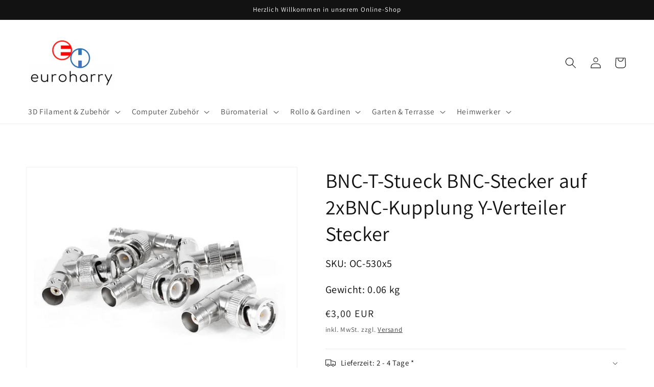

--- FILE ---
content_type: text/html; charset=utf-8
request_url: https://euroharry.com/products/bnc-t-stueck-bnc-stecker-auf-2xbnc-kupplung-y-verteiler-stecker
body_size: 95538
content:
<!doctype html>
<html class="no-js" lang="de">
  <head>







    <meta charset="utf-8">
    <meta http-equiv="X-UA-Compatible" content="IE=edge">
    <meta name="viewport" content="width=device-width,initial-scale=1">
    <meta name="theme-color" content="">
    <link rel="canonical" href="https://euroharry.com/products/bnc-t-stueck-bnc-stecker-auf-2xbnc-kupplung-y-verteiler-stecker">
    <link rel="preconnect" href="https://cdn.shopify.com" crossorigin><link rel="icon" type="image/png" href="//euroharry.com/cdn/shop/files/favicon_79c27133-4f98-48fd-a61b-ce517ce2566e_32x32.png?v=1642841229"><link rel="preconnect" href="https://fonts.shopifycdn.com" crossorigin><title>
      BNC-T-Stueck BNC-Stecker auf 2xBNC-Kupplung Y-Verteiler Stecker
 &ndash; Euroharry GmbH</title>

    
      <meta name="description" content="-Zum Anschluss von zwei BNC-Kabeln an einen  Jack- Stecker-Art: BNC-Stecker zu verdoppeln weiblicher Jack- Material: Metall-Farbe Silber- Abmessungen: 3,3 x 2,7 x 1,3 cm (L * W * T)-Nettogewicht: 12g">
    

    

<meta property="og:site_name" content="Euroharry GmbH">
<meta property="og:url" content="https://euroharry.com/products/bnc-t-stueck-bnc-stecker-auf-2xbnc-kupplung-y-verteiler-stecker">
<meta property="og:title" content="BNC-T-Stueck BNC-Stecker auf 2xBNC-Kupplung Y-Verteiler Stecker">
<meta property="og:type" content="product">
<meta property="og:description" content="-Zum Anschluss von zwei BNC-Kabeln an einen  Jack- Stecker-Art: BNC-Stecker zu verdoppeln weiblicher Jack- Material: Metall-Farbe Silber- Abmessungen: 3,3 x 2,7 x 1,3 cm (L * W * T)-Nettogewicht: 12g"><meta property="og:image" content="http://euroharry.com/cdn/shop/products/OC-530x5.jpg?v=1641276101">
  <meta property="og:image:secure_url" content="https://euroharry.com/cdn/shop/products/OC-530x5.jpg?v=1641276101">
  <meta property="og:image:width" content="1001">
  <meta property="og:image:height" content="1001"><meta property="og:price:amount" content="3,00">
  <meta property="og:price:currency" content="EUR"><meta name="twitter:card" content="summary_large_image">
<meta name="twitter:title" content="BNC-T-Stueck BNC-Stecker auf 2xBNC-Kupplung Y-Verteiler Stecker">
<meta name="twitter:description" content="-Zum Anschluss von zwei BNC-Kabeln an einen  Jack- Stecker-Art: BNC-Stecker zu verdoppeln weiblicher Jack- Material: Metall-Farbe Silber- Abmessungen: 3,3 x 2,7 x 1,3 cm (L * W * T)-Nettogewicht: 12g">


    <script src="//euroharry.com/cdn/shop/t/54/assets/global.js?v=128422527247096783211649702115" defer="defer"></script>
    <script>window.performance && window.performance.mark && window.performance.mark('shopify.content_for_header.start');</script><meta name="google-site-verification" content="nSHN4VS2eKGHOD1PPvNNURCb7L3mk3F-Q-kyyyFklGs">
<meta id="shopify-digital-wallet" name="shopify-digital-wallet" content="/59913044143/digital_wallets/dialog">
<meta name="shopify-checkout-api-token" content="2c02b36cc08ba8c510aa4b9474d1ecf6">
<meta id="in-context-paypal-metadata" data-shop-id="59913044143" data-venmo-supported="false" data-environment="production" data-locale="de_DE" data-paypal-v4="true" data-currency="EUR">
<link rel="alternate" type="application/json+oembed" href="https://euroharry.com/products/bnc-t-stueck-bnc-stecker-auf-2xbnc-kupplung-y-verteiler-stecker.oembed">
<script async="async" src="/checkouts/internal/preloads.js?locale=de-DE"></script>
<link rel="preconnect" href="https://shop.app" crossorigin="anonymous">
<script async="async" src="https://shop.app/checkouts/internal/preloads.js?locale=de-DE&shop_id=59913044143" crossorigin="anonymous"></script>
<script id="apple-pay-shop-capabilities" type="application/json">{"shopId":59913044143,"countryCode":"DE","currencyCode":"EUR","merchantCapabilities":["supports3DS"],"merchantId":"gid:\/\/shopify\/Shop\/59913044143","merchantName":"Euroharry GmbH","requiredBillingContactFields":["postalAddress","email","phone"],"requiredShippingContactFields":["postalAddress","email","phone"],"shippingType":"shipping","supportedNetworks":["visa","maestro","masterCard","amex"],"total":{"type":"pending","label":"Euroharry GmbH","amount":"1.00"},"shopifyPaymentsEnabled":true,"supportsSubscriptions":true}</script>
<script id="shopify-features" type="application/json">{"accessToken":"2c02b36cc08ba8c510aa4b9474d1ecf6","betas":["rich-media-storefront-analytics"],"domain":"euroharry.com","predictiveSearch":true,"shopId":59913044143,"locale":"de"}</script>
<script>var Shopify = Shopify || {};
Shopify.shop = "euroharry.myshopify.com";
Shopify.locale = "de";
Shopify.currency = {"active":"EUR","rate":"1.0"};
Shopify.country = "DE";
Shopify.theme = {"name":"Dawn","id":129094221999,"schema_name":"Dawn","schema_version":"3.0.0","theme_store_id":887,"role":"main"};
Shopify.theme.handle = "null";
Shopify.theme.style = {"id":null,"handle":null};
Shopify.cdnHost = "euroharry.com/cdn";
Shopify.routes = Shopify.routes || {};
Shopify.routes.root = "/";</script>
<script type="module">!function(o){(o.Shopify=o.Shopify||{}).modules=!0}(window);</script>
<script>!function(o){function n(){var o=[];function n(){o.push(Array.prototype.slice.apply(arguments))}return n.q=o,n}var t=o.Shopify=o.Shopify||{};t.loadFeatures=n(),t.autoloadFeatures=n()}(window);</script>
<script>
  window.ShopifyPay = window.ShopifyPay || {};
  window.ShopifyPay.apiHost = "shop.app\/pay";
  window.ShopifyPay.redirectState = null;
</script>
<script id="shop-js-analytics" type="application/json">{"pageType":"product"}</script>
<script defer="defer" async type="module" src="//euroharry.com/cdn/shopifycloud/shop-js/modules/v2/client.init-shop-cart-sync_XknANqpX.de.esm.js"></script>
<script defer="defer" async type="module" src="//euroharry.com/cdn/shopifycloud/shop-js/modules/v2/chunk.common_DvdeXi9P.esm.js"></script>
<script type="module">
  await import("//euroharry.com/cdn/shopifycloud/shop-js/modules/v2/client.init-shop-cart-sync_XknANqpX.de.esm.js");
await import("//euroharry.com/cdn/shopifycloud/shop-js/modules/v2/chunk.common_DvdeXi9P.esm.js");

  window.Shopify.SignInWithShop?.initShopCartSync?.({"fedCMEnabled":true,"windoidEnabled":true});

</script>
<script>
  window.Shopify = window.Shopify || {};
  if (!window.Shopify.featureAssets) window.Shopify.featureAssets = {};
  window.Shopify.featureAssets['shop-js'] = {"shop-cart-sync":["modules/v2/client.shop-cart-sync_D9JQGxjh.de.esm.js","modules/v2/chunk.common_DvdeXi9P.esm.js"],"init-fed-cm":["modules/v2/client.init-fed-cm_DMo35JdQ.de.esm.js","modules/v2/chunk.common_DvdeXi9P.esm.js"],"init-windoid":["modules/v2/client.init-windoid_B3VvhkL7.de.esm.js","modules/v2/chunk.common_DvdeXi9P.esm.js"],"init-shop-email-lookup-coordinator":["modules/v2/client.init-shop-email-lookup-coordinator_Bz_MA9Op.de.esm.js","modules/v2/chunk.common_DvdeXi9P.esm.js"],"shop-cash-offers":["modules/v2/client.shop-cash-offers_CYQv6hn3.de.esm.js","modules/v2/chunk.common_DvdeXi9P.esm.js","modules/v2/chunk.modal_CkJq5XGD.esm.js"],"shop-button":["modules/v2/client.shop-button_Baq_RTkq.de.esm.js","modules/v2/chunk.common_DvdeXi9P.esm.js"],"shop-toast-manager":["modules/v2/client.shop-toast-manager_DCWfOqRF.de.esm.js","modules/v2/chunk.common_DvdeXi9P.esm.js"],"avatar":["modules/v2/client.avatar_BTnouDA3.de.esm.js"],"pay-button":["modules/v2/client.pay-button_CKXSOdRt.de.esm.js","modules/v2/chunk.common_DvdeXi9P.esm.js"],"init-shop-cart-sync":["modules/v2/client.init-shop-cart-sync_XknANqpX.de.esm.js","modules/v2/chunk.common_DvdeXi9P.esm.js"],"shop-login-button":["modules/v2/client.shop-login-button_caaxNUOr.de.esm.js","modules/v2/chunk.common_DvdeXi9P.esm.js","modules/v2/chunk.modal_CkJq5XGD.esm.js"],"init-customer-accounts-sign-up":["modules/v2/client.init-customer-accounts-sign-up_CDG_EMX9.de.esm.js","modules/v2/client.shop-login-button_caaxNUOr.de.esm.js","modules/v2/chunk.common_DvdeXi9P.esm.js","modules/v2/chunk.modal_CkJq5XGD.esm.js"],"init-shop-for-new-customer-accounts":["modules/v2/client.init-shop-for-new-customer-accounts_CbyP-mMl.de.esm.js","modules/v2/client.shop-login-button_caaxNUOr.de.esm.js","modules/v2/chunk.common_DvdeXi9P.esm.js","modules/v2/chunk.modal_CkJq5XGD.esm.js"],"init-customer-accounts":["modules/v2/client.init-customer-accounts_CBDBRCw9.de.esm.js","modules/v2/client.shop-login-button_caaxNUOr.de.esm.js","modules/v2/chunk.common_DvdeXi9P.esm.js","modules/v2/chunk.modal_CkJq5XGD.esm.js"],"shop-follow-button":["modules/v2/client.shop-follow-button_DKjGFHnv.de.esm.js","modules/v2/chunk.common_DvdeXi9P.esm.js","modules/v2/chunk.modal_CkJq5XGD.esm.js"],"checkout-modal":["modules/v2/client.checkout-modal_DiCgWgoC.de.esm.js","modules/v2/chunk.common_DvdeXi9P.esm.js","modules/v2/chunk.modal_CkJq5XGD.esm.js"],"lead-capture":["modules/v2/client.lead-capture_B-xxyKeu.de.esm.js","modules/v2/chunk.common_DvdeXi9P.esm.js","modules/v2/chunk.modal_CkJq5XGD.esm.js"],"shop-login":["modules/v2/client.shop-login_Cve_5msa.de.esm.js","modules/v2/chunk.common_DvdeXi9P.esm.js","modules/v2/chunk.modal_CkJq5XGD.esm.js"],"payment-terms":["modules/v2/client.payment-terms_D0YjRyyK.de.esm.js","modules/v2/chunk.common_DvdeXi9P.esm.js","modules/v2/chunk.modal_CkJq5XGD.esm.js"]};
</script>
<script>(function() {
  var isLoaded = false;
  function asyncLoad() {
    if (isLoaded) return;
    isLoaded = true;
    var urls = ["https:\/\/call.chatra.io\/shopify?chatraId=kjQH7dRW4FDvX6LnB\u0026shop=euroharry.myshopify.com","https:\/\/d2z2pb1qahxkbj.cloudfront.net\/v1.0\/srw.min.js?s=59913044143\u0026shop=euroharry.myshopify.com","https:\/\/cdn.shopify.com\/s\/files\/1\/0184\/4255\/1360\/files\/haloroar-legal.min.js?v=1649374317\u0026shop=euroharry.myshopify.com","https:\/\/www.storeya.com\/externalscript\/couponpop\/157D6B80?\u0026c=90\u0026shop=euroharry.myshopify.com","https:\/\/sapp.multivariants.com\/gate\/out\/sys\/js\/init.js?v=2.19\u0026shop=euroharry.myshopify.com"];
    for (var i = 0; i < urls.length; i++) {
      var s = document.createElement('script');
      s.type = 'text/javascript';
      s.async = true;
      s.src = urls[i];
      var x = document.getElementsByTagName('script')[0];
      x.parentNode.insertBefore(s, x);
    }
  };
  if(window.attachEvent) {
    window.attachEvent('onload', asyncLoad);
  } else {
    window.addEventListener('load', asyncLoad, false);
  }
})();</script>
<script id="__st">var __st={"a":59913044143,"offset":3600,"reqid":"78c0199b-d0a6-4a6e-a3c9-8a0ad33c6ac4-1768934165","pageurl":"euroharry.com\/products\/bnc-t-stueck-bnc-stecker-auf-2xbnc-kupplung-y-verteiler-stecker","u":"8a61afbd49bf","p":"product","rtyp":"product","rid":7095725129903};</script>
<script>window.ShopifyPaypalV4VisibilityTracking = true;</script>
<script id="form-persister">!function(){'use strict';const t='contact',e='new_comment',n=[[t,t],['blogs',e],['comments',e],[t,'customer']],o='password',r='form_key',c=['recaptcha-v3-token','g-recaptcha-response','h-captcha-response',o],s=()=>{try{return window.sessionStorage}catch{return}},i='__shopify_v',u=t=>t.elements[r],a=function(){const t=[...n].map((([t,e])=>`form[action*='/${t}']:not([data-nocaptcha='true']) input[name='form_type'][value='${e}']`)).join(',');var e;return e=t,()=>e?[...document.querySelectorAll(e)].map((t=>t.form)):[]}();function m(t){const e=u(t);a().includes(t)&&(!e||!e.value)&&function(t){try{if(!s())return;!function(t){const e=s();if(!e)return;const n=u(t);if(!n)return;const o=n.value;o&&e.removeItem(o)}(t);const e=Array.from(Array(32),(()=>Math.random().toString(36)[2])).join('');!function(t,e){u(t)||t.append(Object.assign(document.createElement('input'),{type:'hidden',name:r})),t.elements[r].value=e}(t,e),function(t,e){const n=s();if(!n)return;const r=[...t.querySelectorAll(`input[type='${o}']`)].map((({name:t})=>t)),u=[...c,...r],a={};for(const[o,c]of new FormData(t).entries())u.includes(o)||(a[o]=c);n.setItem(e,JSON.stringify({[i]:1,action:t.action,data:a}))}(t,e)}catch(e){console.error('failed to persist form',e)}}(t)}const f=t=>{if('true'===t.dataset.persistBound)return;const e=function(t,e){const n=function(t){return'function'==typeof t.submit?t.submit:HTMLFormElement.prototype.submit}(t).bind(t);return function(){let t;return()=>{t||(t=!0,(()=>{try{e(),n()}catch(t){(t=>{console.error('form submit failed',t)})(t)}})(),setTimeout((()=>t=!1),250))}}()}(t,(()=>{m(t)}));!function(t,e){if('function'==typeof t.submit&&'function'==typeof e)try{t.submit=e}catch{}}(t,e),t.addEventListener('submit',(t=>{t.preventDefault(),e()})),t.dataset.persistBound='true'};!function(){function t(t){const e=(t=>{const e=t.target;return e instanceof HTMLFormElement?e:e&&e.form})(t);e&&m(e)}document.addEventListener('submit',t),document.addEventListener('DOMContentLoaded',(()=>{const e=a();for(const t of e)f(t);var n;n=document.body,new window.MutationObserver((t=>{for(const e of t)if('childList'===e.type&&e.addedNodes.length)for(const t of e.addedNodes)1===t.nodeType&&'FORM'===t.tagName&&a().includes(t)&&f(t)})).observe(n,{childList:!0,subtree:!0,attributes:!1}),document.removeEventListener('submit',t)}))}()}();</script>
<script integrity="sha256-4kQ18oKyAcykRKYeNunJcIwy7WH5gtpwJnB7kiuLZ1E=" data-source-attribution="shopify.loadfeatures" defer="defer" src="//euroharry.com/cdn/shopifycloud/storefront/assets/storefront/load_feature-a0a9edcb.js" crossorigin="anonymous"></script>
<script crossorigin="anonymous" defer="defer" src="//euroharry.com/cdn/shopifycloud/storefront/assets/shopify_pay/storefront-65b4c6d7.js?v=20250812"></script>
<script data-source-attribution="shopify.dynamic_checkout.dynamic.init">var Shopify=Shopify||{};Shopify.PaymentButton=Shopify.PaymentButton||{isStorefrontPortableWallets:!0,init:function(){window.Shopify.PaymentButton.init=function(){};var t=document.createElement("script");t.src="https://euroharry.com/cdn/shopifycloud/portable-wallets/latest/portable-wallets.de.js",t.type="module",document.head.appendChild(t)}};
</script>
<script data-source-attribution="shopify.dynamic_checkout.buyer_consent">
  function portableWalletsHideBuyerConsent(e){var t=document.getElementById("shopify-buyer-consent"),n=document.getElementById("shopify-subscription-policy-button");t&&n&&(t.classList.add("hidden"),t.setAttribute("aria-hidden","true"),n.removeEventListener("click",e))}function portableWalletsShowBuyerConsent(e){var t=document.getElementById("shopify-buyer-consent"),n=document.getElementById("shopify-subscription-policy-button");t&&n&&(t.classList.remove("hidden"),t.removeAttribute("aria-hidden"),n.addEventListener("click",e))}window.Shopify?.PaymentButton&&(window.Shopify.PaymentButton.hideBuyerConsent=portableWalletsHideBuyerConsent,window.Shopify.PaymentButton.showBuyerConsent=portableWalletsShowBuyerConsent);
</script>
<script data-source-attribution="shopify.dynamic_checkout.cart.bootstrap">document.addEventListener("DOMContentLoaded",(function(){function t(){return document.querySelector("shopify-accelerated-checkout-cart, shopify-accelerated-checkout")}if(t())Shopify.PaymentButton.init();else{new MutationObserver((function(e,n){t()&&(Shopify.PaymentButton.init(),n.disconnect())})).observe(document.body,{childList:!0,subtree:!0})}}));
</script>
<link id="shopify-accelerated-checkout-styles" rel="stylesheet" media="screen" href="https://euroharry.com/cdn/shopifycloud/portable-wallets/latest/accelerated-checkout-backwards-compat.css" crossorigin="anonymous">
<style id="shopify-accelerated-checkout-cart">
        #shopify-buyer-consent {
  margin-top: 1em;
  display: inline-block;
  width: 100%;
}

#shopify-buyer-consent.hidden {
  display: none;
}

#shopify-subscription-policy-button {
  background: none;
  border: none;
  padding: 0;
  text-decoration: underline;
  font-size: inherit;
  cursor: pointer;
}

#shopify-subscription-policy-button::before {
  box-shadow: none;
}

      </style>
<script id="sections-script" data-sections="main-product,product-recommendations,header,footer" defer="defer" src="//euroharry.com/cdn/shop/t/54/compiled_assets/scripts.js?v=1049"></script>
<script>window.performance && window.performance.mark && window.performance.mark('shopify.content_for_header.end');</script>


    <style data-shopify>
      @font-face {
  font-family: Assistant;
  font-weight: 400;
  font-style: normal;
  font-display: swap;
  src: url("//euroharry.com/cdn/fonts/assistant/assistant_n4.9120912a469cad1cc292572851508ca49d12e768.woff2") format("woff2"),
       url("//euroharry.com/cdn/fonts/assistant/assistant_n4.6e9875ce64e0fefcd3f4446b7ec9036b3ddd2985.woff") format("woff");
}

      @font-face {
  font-family: Assistant;
  font-weight: 700;
  font-style: normal;
  font-display: swap;
  src: url("//euroharry.com/cdn/fonts/assistant/assistant_n7.bf44452348ec8b8efa3aa3068825305886b1c83c.woff2") format("woff2"),
       url("//euroharry.com/cdn/fonts/assistant/assistant_n7.0c887fee83f6b3bda822f1150b912c72da0f7b64.woff") format("woff");
}

      
      
      @font-face {
  font-family: Assistant;
  font-weight: 400;
  font-style: normal;
  font-display: swap;
  src: url("//euroharry.com/cdn/fonts/assistant/assistant_n4.9120912a469cad1cc292572851508ca49d12e768.woff2") format("woff2"),
       url("//euroharry.com/cdn/fonts/assistant/assistant_n4.6e9875ce64e0fefcd3f4446b7ec9036b3ddd2985.woff") format("woff");
}


      :root {
        --font-body-family: Assistant, sans-serif;
        --font-body-style: normal;
        --font-body-weight: 400;

        --font-heading-family: Assistant, sans-serif;
        --font-heading-style: normal;
        --font-heading-weight: 400;

        --font-body-scale: 1.1;
        --font-heading-scale: 0.9090909090909091;

        --color-base-text: 18, 18, 18;
        --color-shadow: 18, 18, 18;
        --color-base-background-1: 255, 255, 255;
        --color-base-background-2: 243, 243, 243;
        --color-base-solid-button-labels: 255, 255, 255;
        --color-base-outline-button-labels: 18, 18, 18;
        --color-base-accent-1: 18, 18, 18;
        --color-base-accent-2: 51, 79, 180;
        --payment-terms-background-color: #FFFFFF;

        --gradient-base-background-1: #FFFFFF;
        --gradient-base-background-2: #F3F3F3;
        --gradient-base-accent-1: #121212;
        --gradient-base-accent-2: #334FB4;

        --media-padding: px;
        --media-border-opacity: 0.05;
        --media-border-width: 1px;
        --media-radius: 0px;
        --media-shadow-opacity: 0.0;
        --media-shadow-horizontal-offset: 0px;
        --media-shadow-vertical-offset: 0px;
        --media-shadow-blur-radius: 0px;

        --page-width: 120rem;
        --page-width-margin: 0rem;

        --card-image-padding: 0.0rem;
        --card-corner-radius: 0.0rem;
        --card-text-alignment: left;
        --card-border-width: 0.0rem;
        --card-border-opacity: 0.0;
        --card-shadow-opacity: 0.1;
        --card-shadow-horizontal-offset: 0.0rem;
        --card-shadow-vertical-offset: 0.0rem;
        --card-shadow-blur-radius: 0.0rem;

        --badge-corner-radius: 4.0rem;

        --popup-border-width: 1px;
        --popup-border-opacity: 0.1;
        --popup-corner-radius: 0px;
        --popup-shadow-opacity: 0.0;
        --popup-shadow-horizontal-offset: 0px;
        --popup-shadow-vertical-offset: 0px;
        --popup-shadow-blur-radius: 0px;

        --drawer-border-width: 1px;
        --drawer-border-opacity: 0.1;
        --drawer-shadow-opacity: 0.0;
        --drawer-shadow-horizontal-offset: 0px;
        --drawer-shadow-vertical-offset: 0px;
        --drawer-shadow-blur-radius: 0px;

        --spacing-sections-desktop: 0px;
        --spacing-sections-mobile: 0px;

        --grid-desktop-vertical-spacing: 8px;
        --grid-desktop-horizontal-spacing: 8px;
        --grid-mobile-vertical-spacing: 4px;
        --grid-mobile-horizontal-spacing: 4px;

        --text-boxes-border-opacity: 0.0;
        --text-boxes-border-width: 0px;
        --text-boxes-radius: 0px;
        --text-boxes-shadow-opacity: 0.0;
        --text-boxes-shadow-horizontal-offset: 0px;
        --text-boxes-shadow-vertical-offset: 0px;
        --text-boxes-shadow-blur-radius: 0px;

        --buttons-radius: 0px;
        --buttons-radius-outset: 0px;
        --buttons-border-width: 1px;
        --buttons-border-opacity: 1.0;
        --buttons-shadow-opacity: 0.0;
        --buttons-shadow-horizontal-offset: 0px;
        --buttons-shadow-vertical-offset: 0px;
        --buttons-shadow-blur-radius: 0px;
        --buttons-border-offset: 0px;

        --inputs-radius: 0px;
        --inputs-border-width: 1px;
        --inputs-border-opacity: 0.55;
        --inputs-shadow-opacity: 0.0;
        --inputs-shadow-horizontal-offset: 0px;
        --inputs-margin-offset: 0px;
        --inputs-shadow-vertical-offset: 0px;
        --inputs-shadow-blur-radius: 0px;
        --inputs-radius-outset: 0px;

        --variant-pills-radius: 40px;
        --variant-pills-border-width: 1px;
        --variant-pills-border-opacity: 0.55;
        --variant-pills-shadow-opacity: 0.0;
        --variant-pills-shadow-horizontal-offset: 0px;
        --variant-pills-shadow-vertical-offset: 0px;
        --variant-pills-shadow-blur-radius: 0px;
    
        --color-more-options-text: #FFFFFF;
    	--color-more-options-background: #0720b4;
      }

      *,
      *::before,
      *::after {
        box-sizing: inherit;
      }

      html {
        box-sizing: border-box;
        font-size: calc(var(--font-body-scale) * 62.5%);
        height: 100%;
      }

      body {
        display: grid;
        grid-template-rows: auto auto 1fr auto;
        grid-template-columns: 100%;
        min-height: 100%;
        margin: 0;
        font-size: 1.5rem;
        letter-spacing: 0.06rem;
        line-height: calc(1 + 0.8 / var(--font-body-scale));
        font-family: var(--font-body-family);
        font-style: var(--font-body-style);
        font-weight: var(--font-body-weight);
      }

      @media screen and (min-width: 750px) {
        body {
          font-size: 1.6rem;
        }
      }
    </style>

    <link href="//euroharry.com/cdn/shop/t/54/assets/base.css?v=138800599159273702771646399484" rel="stylesheet" type="text/css" media="all" />
<link rel="preload" as="font" href="//euroharry.com/cdn/fonts/assistant/assistant_n4.9120912a469cad1cc292572851508ca49d12e768.woff2" type="font/woff2" crossorigin><link rel="preload" as="font" href="//euroharry.com/cdn/fonts/assistant/assistant_n4.9120912a469cad1cc292572851508ca49d12e768.woff2" type="font/woff2" crossorigin><link rel="stylesheet" href="//euroharry.com/cdn/shop/t/54/assets/component-predictive-search.css?v=165644661289088488651645444748" media="print" onload="this.media='all'"><script>document.documentElement.className = document.documentElement.className.replace('no-js', 'js');
    if (Shopify.designMode) {
      document.documentElement.classList.add('shopify-design-mode');
    }
    </script>
  <link rel="stylesheet" href="https://cdn.shopify.com/s/files/1/0184/4255/1360/files/legal.v5.scss.css?v=1651669963" media="print" onload="this.media='all'">
  <script>
    (function() {
      const metafields = {
        "shop": "euroharry.myshopify.com",
        "settings": {"enabled":"1","param":{"message":"Ich habe die {link-1649757115704} und {link-1654074355163} zur Kenntnis genommen.","error_message":"Bitte stimmen Sie den Allgemeinen Geschäftsbedingungen und Widerrufsrecht zu, bevor Sie einen Kauf tätigen!","error_display":"dialog","greeting":{"enabled":"0","message":"Please agree to the T\u0026C before purchasing!","delay":"1"},"link_order":["link","link-1649757115704","link-1654074355163"],"links":{"link":{"label":"terms and conditions","target":"_blank","url":"#","policy":"terms-of-service"},"link-1649757115704":{"label":"Allgemeine Geschäftsbedingungen (AGB)","target":"_blank","url":"https:\/\/euroharry.com\/pages\/agb","policy":"terms-of-service"},"link-1654074355163":{"label":"Widerrufsbelehrung nebst Muster-Widerrufsformular","target":"_blank","url":"https:\/\/euroharry.com\/pages\/widerrufsrecht","policy":"terms-of-service"}},"force_enabled":"0","optional":"0","optional_message_enabled":"0","optional_message_value":"Thank you! The page will be moved to the checkout page.","optional_checkbox_hidden":"0","time_enabled":"1","time_label":"Agreed to the Terms and Conditions on","checkbox":"1"},"popup":{"title":"Terms and Conditions","width":"600","button":"Process to Checkout","icon_color":"#197bbd"},"style":{"checkbox":{"size":"20","color":"#0075ff"},"message":{"font":"inherit","size":"14","customized":{"enabled":"1","color":"#212b36","accent":"#0075ff","error":"#de3618"},"align":"inherit","padding":{"top":"0","right":"0","bottom":"0","left":"0"}}},"only1":"true","installer":[]},
        "moneyFormat": "€{{amount_with_comma_separator}}"
      };
      !function(){"use strict";void 0===Element.prototype.getEventListeners&&(Element.prototype.__addEventListener=Element.prototype.addEventListener,Element.prototype.__removeEventListener=Element.prototype.removeEventListener,Element.prototype.addEventListener=function(e,t,n=!1){this.__addEventListener(e,t,n),this.eventListenerList||(this.eventListenerList={}),this.eventListenerList[e]||(this.eventListenerList[e]=[]),this.eventListenerList[e].push({type:e,listener:t,useCapture:n})},Element.prototype.removeEventListener=function(e,t,n=!1){this.__removeEventListener(e,t,n),this.eventListenerList||(this.eventListenerList={}),this.eventListenerList[e]||(this.eventListenerList[e]=[]);for(let o=0;o<this.eventListenerList[e].length;o++)if(this.eventListenerList[e][o].listener===t&&this.eventListenerList[e][o].useCapture===n){this.eventListenerList[e].splice(o,1);break}0==this.eventListenerList[e].length&&delete this.eventListenerList[e]},Element.prototype.getEventListeners=function(e){return this.eventListenerList||(this.eventListenerList={}),void 0===e?this.eventListenerList:this.eventListenerList[e]})}(),window.roarJs=window.roarJs||{},roarJs.Legal=function(){const e={id:"legal",shop:null,settings:{},jQuery:null,fonts:[],editor:{enabled:!1,selector:"#theme-editor__checkbox"},installer:{enabled:!1},pointer:{},selectors:{checkout:'[name="checkout"], [name="goto_pp"], [name="goto_gc"], [href*="/checkout"], .rale-button--checkout',dynamic:'[data-shopify="payment-button"], [data-shopify="dynamic-checkout-cart"]',form:'form[action="/checkout"]',update:'[name="update"]',widget:".rale-widget",checkbox:'.rale-widget .rale-checkbox input[type="checkbox"]',nopopup:".rale-nopopup",policy:".rale-policy",error:".rale-widget .rale-error",greeting:".rale-widget .rale-greeting",modal:"rale-modal",modal_close:"rale-modal-close"},classes:{hidden:"rale-dynamic--hidden",invisible:"rale-checkout--invisible"},cssUrl:"https://cdn.shopify.com/s/files/1/0184/4255/1360/files/legal.v5.scss.css?v=1651669963",installerUrl:"https://cdn.shopify.com/s/files/1/0184/4255/1360/files/legal-installer.min.js?v=1606279593"};function t(e,t){for(let t=0;t<document.styleSheets.length;t++)if(document.styleSheets[t].href==e)return!1;const n=document.getElementsByTagName("head")[0],o=document.createElement("link");o.type="text/css",o.rel="stylesheet",o.readyState?o.onreadystatechange=function(){"loaded"!=o.readyState&&"complete"!=o.readyState||(o.onreadystatechange=null,t&&t())}:o.onload=function(){t&&t()},o.href=e,n.appendChild(o)}function n(){e.settings.enabled="1"}function o(){return"undefined"==typeof roarJsAdmin?!!e.shop||(e.shop=metafields.shop,e.settings=metafields.settings,!0):(e.editor.enabled=!0,e.shop=roarJsAdmin.Config.shop,e.settings=roarJsAdmin.Config.settings,n(),!0)}function s(e,t){!function(e,t){const n=XMLHttpRequest.prototype.open;XMLHttpRequest.prototype.open=function(o,s){this.addEventListener("load",function(){!e.some(function(e){return s.indexOf(e)>-1})||""!==this.responseType&&"text"!==this.responseType||t(this.responseText)}),n.apply(this,arguments)}}(e,t),function(e,t){"undefined"!=typeof jQuery&&jQuery(document).ajaxSuccess(function(n,o,s){const i=s.url;e.some(function(e){return i.indexOf(e)>-1})&&t(o.responseText)})}(e,t),function(e,t){const n=window.fetch;window.fetch=function(){const e=n.apply(this,arguments);return e.then(function(e){const t=new CustomEvent("raleFetchEnd",{view:document,bubbles:!0,cancelable:!1,detail:{response:e.clone()}});document.dispatchEvent(t)}),e},document.addEventListener("raleFetchEnd",function(n){const o=n.detail.response;if(200!==o.status)return;const s=o.url;e.some(function(e){return s.indexOf(e)>-1})&&t(o.json())})}(e,t)}function i(){const{selectors:t}=e;let n=!1;return document.querySelectorAll(t.checkbox).forEach(e=>{(function(e){const t=e.getBoundingClientRect(),n=window.innerWidth||document.documentElement.clientWidth,o=window.innerHeight||document.documentElement.clientHeight,s=function(e,t){return document.elementFromPoint(e,t)};return!(t.right<0||t.bottom<0||t.left>n||t.top>o)&&(e.contains(s(t.left,t.top))||e.contains(s(t.right,t.top))||e.contains(s(t.right,t.bottom))||e.contains(s(t.left,t.bottom))||e.parentNode.contains(s(t.left,t.top))||e.parentNode.contains(s(t.right,t.top))||e.parentNode.contains(s(t.right,t.bottom))||e.parentNode.contains(s(t.left,t.bottom)))})(e)&&(n=!0)}),n}function l(t){const{selectors:n}=e;let o=!1;if(s="/cart",window.location.href.indexOf(s)>-1){const e=t.closest("form");e&&e.querySelector(n.widget)&&(o=!0)}var s;return o}function r(t,n){const{classes:o,pointer:s}=e;if(n=n||window.event,void 0!==window.pageXOffset?(s.pageX=n.pageX-window.pageXOffset,s.pageY=n.pageY-window.pageYOffset):(s.pageX=n.pageX-document.documentElement.scrollLeft,s.pageY=n.pageY-document.documentElement.scrollTop),isNaN(s.pageX)||isNaN(s.pageY))s.target=t;else{const e=t.classList.contains(o.hidden);e&&t.classList.remove(o.hidden);const n=document.elementFromPoint(s.pageX,s.pageY);n&&(s.target=n),e&&t.classList.add(o.hidden)}}function a(t){const{id:n,classes:o,title:s,body:i,styles:l}=t;let r=document.getElementById(n);if(null!=r&&r.remove(),(r=document.createElement("div")).id=n,r.classList="rale-modal",r.innerHTML=`<div class="rale-modal-inner">\n<div class="rale-modal-header"><div class="rale-modal-title">${s}</div><div class="rale-modal-close"><svg viewBox="0 0 20 20"><path d="M11.414 10l6.293-6.293a.999.999 0 1 0-1.414-1.414L10 8.586 3.707 2.293a.999.999 0 1 0-1.414 1.414L8.586 10l-6.293 6.293a.999.999 0 1 0 1.414 1.414L10 11.414l6.293 6.293a.997.997 0 0 0 1.414 0 .999.999 0 0 0 0-1.414L11.414 10z" fill-rule="evenodd"></path></svg></div></div>\n<div class="rale-modal-bodyWrapper"><div class="rale-modal-body" data-scrollable>${i}</div></div>\n</div><div class="rale-modal-overlay"></div>`,o&&o.length>0&&r.classList.add(o),l&&Object.keys(l).length>0)for(const[e,t]of Object.entries(l))r.style.setProperty(e,t);return w(r),document.body.classList.add("rale-modal--opened"),document.body.appendChild(r),function(t){t.querySelectorAll(".rale-modal-close, .rale-modal-overlay").forEach(e=>{e.addEventListener("click",e=>{const t=e.currentTarget.closest(".rale-modal");c(t.getAttribute("id"))})}),document.querySelectorAll(".rale-modal-button").forEach(t=>{t.addEventListener("click",t=>{const n=t.currentTarget.closest(".rale-modal");n.classList.add("rale-modal--checked"),setTimeout(function(){const{pointer:{target:t}}=e;if(t)if("FORM"==t.tagName)t.submit();else try{t.click()}catch(e){const n=t.closest('[role="button"]');n&&n.click()}},500),setTimeout(function(){c(n.getAttribute("id")),m()},1e3)})})}(r),r}function c(e){const t=document.getElementById(e);if(null!=t&&t.remove(),0===document.querySelectorAll(".rale-modal").length){document.querySelector("body").classList.remove("rale-modal--opened")}}function d(t){const{selectors:n}=e;return!!t.closest(n.nopopup)}function u(t){const{classes:n,pointer:{target:o}}=e;let s=!0;if(t.classList.contains(n.hidden)&&(s=!1,o)){const e=o.getEventListeners("click"),t=o.closest("[class*=shopify-payment-button__]");(void 0!==e||t)&&(s=!0)}return s}function p(){const{settings:{param:t,popup:n,style:o}}=e,s=b();s.querySelector('input[type="checkbox"]').removeAttribute("checked");const i=s.querySelector(".rale-greeting");null!==i&&(i.classList.remove("rale-greeting--bottom"),i.classList.add("rale-greeting--top"));const l=n.title.length>0?n.title:"Terms and Conditions";let r=`<svg xmlns="http://www.w3.org/2000/svg" viewBox="0 0 37 37" class="rale-checkmark"><path class="rale-checkmark--circle" d="M30.5,6.5L30.5,6.5c6.6,6.6,6.6,17.4,0,24l0,0c-6.6,6.6-17.4,6.6-24,0l0,0c-6.6-6.6-6.6-17.4,0-24l0,0C13.1-0.2,23.9-0.2,30.5,6.5z"></path><polyline class="rale-checkmark--check" points="11.6,20 15.9,24.2 26.4,13.8"></polyline><polyline class="rale-checkmark--checked" points="11.6,20 15.9,24.2 26.4,13.8"></polyline></svg>${s.outerHTML}`;void 0!==t.force_enabled&&"1"===t.force_enabled?r+=`<div class="rale-modal-buttonWrapper"><div class="rale-modal-button">${n.button.length>0?n.button:"Process to Checkout"}</div></div>`:r+=`<div class="rale-error">${t.error_message}</div>`;let a="",c={"--rale-size":`${o.message.size}px`,"--rale-popup-width":`${n.width}px`,"--rale-popup-icolor":n.icon_color},d="inherit";if("inherit"!==o.message.font){d=o.message.font.split(":")[0].replace(/\+/g," ")}return c["--rale-font"]=d,"1"===o.message.customized.enabled&&(a="rale-customized",c["--rale-color"]=o.message.customized.color,c["--rale-error"]=o.message.customized.error),{id:"rale-modal",classes:a,styles:c,title:l,body:r}}function m(){document.dispatchEvent(new CustomEvent("rale.shopifyCheckout"))}function h(t){const{selectors:n,settings:{param:o}}=e,s=t.currentTarget;if(function(t){const{settings:{param:n}}=e,o=t.closest("form");if(o&&0===o.querySelectorAll(".rale-time").length&&"0"!==n.time_enabled){const e=n.time_label.length>0?n.time_label:"Agreed to the Terms and Conditions on",t=document.createElement("input");t.type="hidden",t.name=`attributes[${e}]`,t.value=new Date,o.appendChild(t)}}(s),void 0!==o.force_enabled&&"1"===o.force_enabled){if(i()||l(s))m();else{if(r(s,t),!u(s))return!1;k(a(p())),t.preventDefault(),t.stopPropagation()}return!1}if(d(s))return m(),!1;if(function(){const{settings:{param:t}}=e;return(void 0===t.force_enabled||"1"!==t.force_enabled)&&void 0!==t.optional&&"1"===t.optional}())return o.optional_message_enabled&&"1"===o.optional_message_enabled&&o.optional_message_value.length>0&&alert(o.optional_message_value),m(),!1;if(r(s,t),i()||l(s))C()?(document.querySelectorAll(n.greeting).forEach(e=>{e.remove()}),m()):("dialog"===o.error_display?alert(o.error_message):(document.querySelectorAll(n.error).forEach(e=>{e.remove()}),document.querySelectorAll(n.widget).forEach(e=>{const t=document.createElement("div");t.classList="rale-error",t.innerHTML=o.error_message,"after"===o.error_display?e.appendChild(t):e.insertBefore(t,e.firstChild)})),t.preventDefault(),t.stopPropagation());else{if(C())return!1;if(!u(s))return!1;k(a(p())),t.preventDefault(),t.stopPropagation()}}function g(){const{settings:t}=e;if("1"!==t.enabled)return!1;setTimeout(function(){!function(){const{classes:t,selectors:n}=e;document.querySelectorAll(n.checkout).forEach(e=>{C()||d(e)?e.classList.remove(t.invisible):e.classList.add(t.invisible)})}(),function(){const{classes:t,selectors:n}=e;document.querySelectorAll(n.dynamic).forEach(e=>{"dynamic-checkout-cart"===e.dataset.shopify&&C()||d(e)?e.classList.remove(t.hidden):e.classList.add(t.hidden)})}()},100)}function f(){const{selectors:t,settings:n}=e;if("1"!==n.enabled)return!1;document.querySelectorAll(`${t.checkout}, ${t.dynamic}`).forEach(e=>{e.removeEventListener("click",h),e.addEventListener("click",h)}),document.querySelectorAll(t.form).forEach(e=>{e.removeEventListener("submit",h),e.addEventListener("submit",h)})}function v(e){return("."+e.trim().replace(/ /g,".")).replace(/\.\.+/g,".")}function y(e){for(var t=[];e.parentNode;){var n=e.getAttribute("id"),o=e.tagName;if(n&&"BODY"!==o){t.unshift("#"+n);break}if(e===e.ownerDocument.documentElement||"BODY"===o)t.unshift(e.tagName);else{for(var s=1,i=e;i.previousElementSibling;i=i.previousElementSibling,s++);var l=e.className?v(e.className):"";l?t.unshift(""+e.tagName+l):t.unshift(""+e.tagName)}e=e.parentNode}return t.join(" ")}function b(n){const{fonts:o,settings:{param:s,style:i}}=e,l=`rale-${Date.now()+Math.random()}`,r=document.createElement("div");r.classList="rale-widget";let a="inherit";if("inherit"!==i.message.font){const e=i.message.font.split(":")[0];a=e.replace(/\+/g," "),o.includes(e)||(o.push(e),t("//fonts.googleapis.com/css?family="+i.message.font))}r.style.setProperty("--rale-font",a),r.style.setProperty("--rale-size",`${i.message.size}px`),r.style.setProperty("--rale-align",i.message.align),r.style.setProperty("--rale-padding",`${i.message.padding.top||0}px ${i.message.padding.right||0}px ${i.message.padding.bottom||0}px ${i.message.padding.left||0}px`),"1"===i.message.customized.enabled&&(r.classList.add("rale-customized"),r.style.setProperty("--rale-color",i.message.customized.color),r.style.setProperty("--rale-accent",i.message.customized.accent),r.style.setProperty("--rale-error",i.message.customized.error));let c="";if("0"!==s.time_enabled){c=`<input class="rale-time" type="hidden" name="attributes[${s.time_label.length>0?s.time_label:"Agreed to the Terms and Conditions on"}]" value="${new Date}" />`}"1"===s.optional&&s.optional_message_enabled&&"1"===s.optional_message_enabled&&"1"===s.optional_checkbox_hidden&&r.classList.add("rale-widget--hidden");let d="";return!0===n&&(d='<div class="ralei-remove"></div>'),r.innerHTML=`<div class="rale-container">${function(t){const{settings:{param:n,style:o}}=e;if(void 0!==n.force_enabled&&"1"===n.force_enabled)return`<span class="rale-checkbox rale-visually-hidden"><input type="checkbox" id="${t}" checked="checked"/></span>`;{let e=`--rale-size:${o.checkbox.size}px;`,s="",i="",l="";if("0"!==n.checkbox&&(e+=`--rale-background:${o.checkbox.color};`,s=`<span class="rale-box">${function(e){let t="";switch(e){case"1":t='<svg xmlns="http://www.w3.org/2000/svg" viewBox="0 0 21 21" class="rale-icon"><polyline points="5 10.75 8.5 14.25 16 6"></polyline></svg>';break;case"2":t='<svg xmlns="http://www.w3.org/2000/svg" viewBox="0 0 21 21" class="rale-icon"><path d="M5,10.75 L8.5,14.25 L19.4,2.3 C18.8333333,1.43333333 18.0333333,1 17,1 L4,1 C2.35,1 1,2.35 1,4 L1,17 C1,18.65 2.35,20 4,20 L17,20 C18.65,20 20,18.65 20,17 L20,7.99769186"></path></svg>';break;case"3":t='<svg xmlns="http://www.w3.org/2000/svg" viewBox="0 0 12 9" class="rale-icon"><polyline points="1 5 4 8 11 1"></polyline></svg>';break;case"4":t='<svg xmlns="http://www.w3.org/2000/svg" viewBox="0 0 44 44" class="rale-icon"><path d="M14,24 L21,31 L39.7428882,11.5937758 C35.2809627,6.53125861 30.0333333,4 24,4 C12.95,4 4,12.95 4,24 C4,35.05 12.95,44 24,44 C35.05,44 44,35.05 44,24 C44,19.3 42.5809627,15.1645919 39.7428882,11.5937758" transform="translate(-2.000000, -2.000000)"></path></svg>';break;case"5":t='<svg xmlns="http://www.w3.org/2000/svg" viewBox="0 0 512 512" class="rale-icon"><path d="M256 8C119 8 8 119 8 256s111 248 248 248 248-111 248-248S393 8 256 8z"></path></svg>'}return t}(n.checkbox)}</span>`),void 0!==n.greeting&&"1"===n.greeting.enabled&&n.greeting.message.length>0){let e=parseInt(n.greeting.delay);l=`<i class="rale-greeting rale-greeting--bottom${0==(e=e>0?e:0)?" rale-greeting--init":""}"><svg xmlns="http://www.w3.org/2000/svg" viewBox="0 0 20 20"><path fill-rule="evenodd" d="M10 20c5.514 0 10-4.486 10-10S15.514 0 10 0 0 4.486 0 10s4.486 10 10 10zm1-6a1 1 0 11-2 0v-4a1 1 0 112 0v4zm-1-9a1 1 0 100 2 1 1 0 000-2z"/></svg>${n.greeting.message}</i>`}return`<span class="rale-checkbox rale-checkbox--${n.checkbox}" style="${e}"><input type="checkbox" id="${t}" ${i}/>${s}${l}</span>`}}(l)+function(t){const{shop:n,editor:o,settings:{param:s}}=e,{message:i,links:l,link_order:r}=s;let a=i;return r&&r.forEach(function(e){const t=l[e];if(t){const{label:s,url:i,target:l,policy:r}=t,c=new RegExp(`{${e}}`,"g");if("popup"===l){let e=`/policies/${r}`;if(o.enabled&&(e=`https://${n}${e}`),s.length>0){let t=`<a href="${e}" target="_blank" class="rale-link rale-policy" data-policy="${r}">${s}</a>`;a=a.replace(c,t)}}else if(s.length>0){let e=s;i.length>0&&(e=`<a href="${i}" target="${l}" class="rale-link">${s}</a>`),a=a.replace(c,e)}}}),`<label for="${t}" class="rale-message">${a}</label>`}(l)+d}</div>${c}`,r}function w(t){const{settings:{param:n}}=e,o=t.querySelector(".rale-greeting");if(null!==o){let e=parseInt(n.greeting.delay);e=e>0?e:0,setTimeout(function(){o.classList.add("rale-greeting--open")},1e3*e)}}function L(t,n,o=!1){const{selectors:s}=e,i=b(o);function l(e,t){const n=document.querySelector(e);if(null===n||n.parentNode.querySelector(s.widget)&&"append"!==t)return!1;switch(t){case"before":n.parentNode.insertBefore(i,n);break;case"after":n.parentNode.insertBefore(i,n.nextSibling);break;default:n.innerHTML="",n.appendChild(i)}w(i);const o=new CustomEvent("rale.widgetCreated",{detail:{selector:n}});return document.dispatchEvent(o),$(),k(i),!0}l(t,n)||setTimeout(function(){l(t,n)||setTimeout(function(){l(t,n)},1e3)},1e3)}function k(t){const{selectors:n}=e;t.querySelectorAll(n.checkbox).forEach(t=>{t.addEventListener("change",t=>{const o=t.currentTarget,s=o.checked;if(document.querySelectorAll(n.checkbox).forEach(e=>{e.checked=s}),document.querySelectorAll(n.error).forEach(e=>{e.remove()}),document.querySelectorAll(n.greeting).forEach(e=>{e.classList.add("rale-greeting--close"),setTimeout(function(){e.remove()},300)}),$(),g(),s&&o.closest(".rale-modal")){const t=o.closest(".rale-modal");t.classList.add("rale-modal--checked"),setTimeout(function(){const{pointer:{target:t}}=e;if(t)if("FORM"==t.tagName)t.submit();else{const e=t.closest('[role="button"]');if(e)e.click();else{const e=t.querySelector("button");e?e.click():t.click()}}},500),setTimeout(function(){c(t.getAttribute("id")),m()},1e3)}})}),t.querySelectorAll(n.policy).forEach(t=>{t.addEventListener("click",t=>{t.preventDefault();const{editor:n}=e,o=t.currentTarget,s=o.dataset.policy;a({id:"rale-modal--skeleton",classes:"rale-modal--skeleton",title:'<div class="rale-skeleton-display"></div>',body:'<svg viewBox="0 0 37 37" xmlns="http://www.w3.org/2000/svg" class="rale-spinner"><path d="M30.5,6.5L30.5,6.5c6.6,6.6,6.6,17.4,0,24l0,0c-6.6,6.6-17.4,6.6-24,0l0,0c-6.6-6.6-6.6-17.4,0-24l0,0C13.1-0.2,23.9-0.2,30.5,6.5z"></path></svg><div class="rale-skeleton-display"></div><div class="rale-skeleton-container"><div class="rale-skeleton-text"></div><div class="rale-skeleton-text"></div><div class="rale-skeleton-text"></div></div>'});let i=o.getAttribute("href");n.enabled&&(i=`${roarJsAdmin.Config.appUrl}/policies/${s}`),fetch(i).then(e=>e.text()).then(e=>{const t=(new DOMParser).parseFromString(e,"text/html");c("rale-modal--skeleton");let n="",o="";if(t.querySelector(".shopify-policy__body"))n=t.querySelector(".shopify-policy__title").textContent,o=t.querySelector(".shopify-policy__body").innerHTML;else{n={"refund-policy":"Refund policy","privacy-policy":"Privacy policy","terms-of-service":"Terms of service","shipping-policy":"Shipping policy"}[s],o='<div class="Polaris-TextContainer">\n            <p>Unfortunately, your store policy has not been added yet!</p>\n            <div class="Polaris-TextContainer Polaris-TextContainer--spacingTight">\n    <h2 class="Polaris-DisplayText Polaris-DisplayText--sizeSmall">Add or generate store policies</h2>\n    <ol class="Polaris-List Polaris-List--typeNumber">\n    <li class="Polaris-List__Item"><p>From your Shopify admin, go to <strong>Settings</strong> &gt; <strong>Legal</strong>.</p></li>\n    <li class="Polaris-List__Item">\n    <p>Enter your store policies, or click <strong>Create from template</strong> to enter the default template. Use the <a href="/manual/productivity-tools/rich-text-editor">rich text editor</a> to add style and formatting to your policies, and to add links and images.</p>\n    <figure><img src="https://cdn.shopify.com/shopifycloud/help/assets/manual/settings/checkout-and-payment/refund-policy-1f6faf09f810ad9b9a4f4c0f2e5f2ec36e2bc3897c857e9a76e9700c8fa7cdbf.png" alt="The rich text editor consists of a multi-line text box with buttons above it for formatting the text, and for adding links and images." width="1024" height="594"></figure>\n    </li>\n    <li class="Polaris-List__Item"><p>Review your policies and make any changes.</p></li>\n    <li class="Polaris-List__Item"><p>Click <strong>Save</strong> to add your policies.</p></li>\n    </ol>\n    </div>\n            </div>'}a({id:"rale-modal--policy",classes:"rale-modal--policy",title:n,body:o})}).catch(()=>{n.enabled?setTimeout(function(){c("rale-modal--skeleton"),a({id:"rale-modal--policy",classes:"rale-modal--policy",title:"That's all!",body:'<div class="Polaris-TextContainer">\n                <p>In your real store, customers should see your store policies here.</p>\n                <div class="Polaris-TextContainer Polaris-TextContainer--spacingTight">\n    <h2 class="Polaris-DisplayText Polaris-DisplayText--sizeSmall">Add or generate store policies</h2>\n    <ol class="Polaris-List Polaris-List--typeNumber">\n    <li class="Polaris-List__Item"><p>From your Shopify admin, go to <strong>Settings</strong> &gt; <strong>Legal</strong>.</p></li>\n    <li class="Polaris-List__Item">\n    <p>Enter your store policies, or click <strong>Create from template</strong> to enter the default template. Use the <a href="/manual/productivity-tools/rich-text-editor">rich text editor</a> to add style and formatting to your policies, and to add links and images.</p>\n    <figure><img src="https://cdn.shopify.com/shopifycloud/help/assets/manual/settings/checkout-and-payment/refund-policy-1f6faf09f810ad9b9a4f4c0f2e5f2ec36e2bc3897c857e9a76e9700c8fa7cdbf.png" alt="The rich text editor consists of a multi-line text box with buttons above it for formatting the text, and for adding links and images." width="1024" height="594"></figure>\n    </li>\n    <li class="Polaris-List__Item"><p>Review your policies and make any changes.</p></li>\n    <li class="Polaris-List__Item"><p>Click <strong>Save</strong> to add your policies.</p></li>\n    </ol>\n    </div>\n                </div>'})},500):c("rale-modal--skeleton")})})})}function _(){const{editor:t,installer:n,selectors:o,settings:s}=e;if("1"!==s.enabled)return document.querySelectorAll(o.widget).forEach(e=>{e.remove()}),!1;if(t.enabled)L(t.selector,"append");else if(n.enabled)L(n.selector,n.position,!0);else{let e={};if(Object.keys(s.installer).length>0&&(e=s.installer[Shopify.theme.id]),void 0!==e&&Object.keys(e).length>0){const{cart:t,minicart:n,product:o}=e;t&&t.selector.length>0&&t.position.length>0&&L(t.selector,t.position),n&&n.selector.length>0&&n.position.length>0&&L(n.selector,n.position),o&&o.selector.length>0&&o.position.length>0&&L(o.selector,o.position)}else{document.querySelectorAll(o.checkout).forEach(e=>{const t=e.closest("form");if(t&&0===t.querySelectorAll(o.widget).length){const t=e.parentNode;let n=e;t.querySelector(o.update)&&(n=t.querySelector(o.update)),L(y(n),"before")}});const e=document.querySelector('#main-cart-footer [name="checkout"]');e&&L(y(e.parentNode),"before")}}document.querySelector(".rale-shortcode")&&L(".rale-shortcode","append")}function x(e){e=e.replace(/[\[]/,"\\[").replace(/[\]]/,"\\]");const t=new RegExp("[\\?&]"+e+"=([^&#]*)").exec(window.location.search);return null===t?"":decodeURIComponent(t[1].replace(/\+/g," "))}function E(e){return new Promise(function(t,n){fetch("/cart.js").then(e=>e.json()).then(n=>{if(0==n.item_count){const n={items:[{quantity:1,id:e}]};fetch("/cart/add.js",{method:"POST",headers:{"Content-Type":"application/json"},body:JSON.stringify(n)}).then(e=>e.json()).then(e=>{t({reload:!0,url:e.items[0].url})})}else t({reload:!1,url:n.items[0].url})})})}function S(){return e.installer.enabled=!0,n(),new Promise(function(t,n){!function(e,t){const n=document.getElementsByTagName("head")[0],o=document.createElement("script");o.type="text/javascript",o.readyState?o.onreadystatechange=function(){"loaded"!=o.readyState&&"complete"!=o.readyState||(o.onreadystatechange=null,t&&t())}:o.onload=function(){t&&t()},o.src=e,n.appendChild(o)}(e.installerUrl,function(){t(!0)})})}function T(){window.location.href.indexOf("rale_helper=true")>-1&&(function(t){const{selectors:n}=e,{title:o,description:s}=t;let i=document.getElementById(n.modal);null!==i&&i.remove(),(i=document.createElement("div")).id=n.modal,i.classList=n.modal,i.innerHTML=`<div class="rale-modal-inner">\n<div class="rale-modal-bodyWrapper"><div class="rale-modal-body"><svg xmlns="http://www.w3.org/2000/svg" viewBox="0 0 37 37" class="rale-svg rale-checkmark"><path class="rale-checkmark__circle" d="M30.5,6.5L30.5,6.5c6.6,6.6,6.6,17.4,0,24l0,0c-6.6,6.6-17.4,6.6-24,0l0,0c-6.6-6.6-6.6-17.4,0-24l0,0C13.1-0.2,23.9-0.2,30.5,6.5z"></path><polyline class="rale-checkmark__check" points="11.6,20 15.9,24.2 26.4,13.8"></polyline></svg>\n<h2>${o}</h2><p>${s}</p></div></div>\n<div class="rale-modal-footer"><div id="${n.modal_close}" class="rale-btn">Got It</div></div>\n</div>`,document.body.classList.add("rale-modal--opened"),document.body.appendChild(i)}({title:"Click The Checkbox To Test The Function",description:'Open the product page and click the Add to cart button.<br>Go to the cart page. You will see the terms and conditions checkbox above the checkout button.<br><br>Then go back to app settings and click "<strong class="rale-highlight">Next</strong>".'}),function(){const{selectors:t}=e,n=document.getElementById(t.modal_close);null!==n&&n.addEventListener("click",function(){const e=document.getElementById(t.modal);null!==e&&(e.remove(),document.body.classList.remove("rale-modal--opened"))})}())}function C(){const{selectors:t}=e,n=document.querySelector(t.checkbox);return!!n&&n.checked}function $(t){if("undefined"==typeof roarJsAdmin){const{settings:{param:n}}=e,o=document.querySelector(".rale-time");if(null===o)return;void 0===t&&(t=void 0!==n.force_enabled&&"1"===n.force_enabled?o.value:void 0!==n.optional&&"1"===n.optional?C()?o.value:"NO":o.value);const s=o.getAttribute("name"),i={attributes:{[s.substring(s.lastIndexOf("[")+1,s.lastIndexOf("]"))]:t}};fetch("/cart/update.js",{method:"POST",headers:{"Content-Type":"application/json"},body:JSON.stringify(i)})}}return{init:function(){window==window.top&&(new Promise(function(n,o){t(e.cssUrl,function(){n(!0)})}),T(),o()&&(e.editor.enabled||(function(){const e=x("rale_preview"),t=x("variant_id");e.length>0&&t.length>0&&(n(),E(t).then(function(e){e.reload&&window.location.reload()}))}(),function(){let e=window.sessionStorage.getItem("raleInstaller");if(null!==e&&e.length>0)void 0!==(e=JSON.parse(e)).theme_id&&Shopify.theme.id!=e.theme_id&&(window.location.href=`${window.location.origin}?preview_theme_id=${e.theme_id}`),S();else{const e=x("ralei"),t=x("variant_id");e.length>0&&t.length>0&&(window.sessionStorage.setItem("raleInstaller",JSON.stringify({access_token:e,step:1,theme_id:Shopify.theme.id,variant_id:t})),S())}}()),e.installer.enabled||(_(),f()),function(){const{classes:t,selectors:n}=e;if("1"!==e.settings.enabled)return!1;document.body.classList.remove(t.invisible),s(["/cart.js","/cart/add.js","/cart/change.js","/cart/change","/cart/clear.js"],function(t){Promise.resolve(t).then(function(t){const{installer:n}=e;n.enabled||(_(),f(),g())})})}(),g()))},refresh:function(){window==window.top&&o()&&(_(),f(),g())},checked:C,manual:function(e){h(e)},install:function(t,n){window==window.top&&o()&&(e.installer.selector=t,e.installer.position=n,_(),f())},initCart:E,updateTime:$,showMessage:function(){const{settings:{param:t},selectors:n}=e;C()||("dialog"===t.error_display?alert(t.error_message):(document.querySelectorAll(n.error).forEach(e=>{e.remove()}),document.querySelectorAll(n.widget).forEach(e=>{const n=document.createElement("div");n.classList="rale-error",n.innerHTML=t.error_message,"after"===t.error_display?e.appendChild(n):e.insertBefore(n,e.firstChild)})))},bindCheckoutEvents:f}}(),document.addEventListener("DOMContentLoaded",function(){roarJs.Legal.init()});
    })();
  </script>
<!-- BEGIN app block: shopify://apps/complianz-gdpr-cookie-consent/blocks/bc-block/e49729f0-d37d-4e24-ac65-e0e2f472ac27 -->

    
    
    
<link id='complianz-css' rel="stylesheet" href=https://cdn.shopify.com/extensions/019a2fb2-ee57-75e6-ac86-acfd14822c1d/gdpr-legal-cookie-74/assets/complainz.css media="print" onload="this.media='all'">
    <style>
        #Compliance-iframe.Compliance-iframe-branded > div.purposes-header,
        #Compliance-iframe.Compliance-iframe-branded > div.cmplc-cmp-header,
        #purposes-container > div.purposes-header,
        #Compliance-cs-banner .Compliance-cs-brand {
            background-color: #FFFFFF !important;
            color: #0A0A0A!important;
        }
        #Compliance-iframe.Compliance-iframe-branded .purposes-header .cmplc-btn-cp ,
        #Compliance-iframe.Compliance-iframe-branded .purposes-header .cmplc-btn-cp:hover,
        #Compliance-iframe.Compliance-iframe-branded .purposes-header .cmplc-btn-back:hover  {
            background-color: #ffffff !important;
            opacity: 1 !important;
        }
        #Compliance-cs-banner .cmplc-toggle .cmplc-toggle-label {
            color: #FFFFFF!important;
        }
        #Compliance-iframe.Compliance-iframe-branded .purposes-header .cmplc-btn-cp:hover,
        #Compliance-iframe.Compliance-iframe-branded .purposes-header .cmplc-btn-back:hover {
            background-color: #0A0A0A!important;
            color: #FFFFFF!important;
        }
        #Compliance-cs-banner #Compliance-cs-title {
            font-size: 14px !important;
        }
        #Compliance-cs-banner .Compliance-cs-content,
        #Compliance-cs-title,
        .cmplc-toggle-checkbox.granular-control-checkbox span {
            background-color: #FFFFFF !important;
            color: #0A0A0A !important;
            font-size: 14px !important;
        }
        #Compliance-cs-banner .Compliance-cs-close-btn {
            font-size: 14px !important;
            background-color: #FFFFFF !important;
        }
        #Compliance-cs-banner .Compliance-cs-opt-group {
            color: #FFFFFF !important;
        }
        #Compliance-cs-banner .Compliance-cs-opt-group button,
        .Compliance-alert button.Compliance-button-cancel {
            background-color: #007BBC!important;
            color: #FFFFFF!important;
        }
        #Compliance-cs-banner .Compliance-cs-opt-group button.Compliance-cs-accept-btn,
        #Compliance-cs-banner .Compliance-cs-opt-group button.Compliance-cs-btn-primary,
        .Compliance-alert button.Compliance-button-confirm {
            background-color: #007BBC !important;
            color: #FFFFFF !important;
        }
        #Compliance-cs-banner .Compliance-cs-opt-group button.Compliance-cs-reject-btn {
            background-color: #007BBC!important;
            color: #FFFFFF!important;
        }

        #Compliance-cs-banner .Compliance-banner-content button {
            cursor: pointer !important;
            color: currentColor !important;
            text-decoration: underline !important;
            border: none !important;
            background-color: transparent !important;
            font-size: 100% !important;
            padding: 0 !important;
        }

        #Compliance-cs-banner .Compliance-cs-opt-group button {
            border-radius: 4px !important;
            padding-block: 10px !important;
        }
        @media (min-width: 640px) {
            #Compliance-cs-banner.Compliance-cs-default-floating:not(.Compliance-cs-top):not(.Compliance-cs-center) .Compliance-cs-container, #Compliance-cs-banner.Compliance-cs-default-floating:not(.Compliance-cs-bottom):not(.Compliance-cs-center) .Compliance-cs-container, #Compliance-cs-banner.Compliance-cs-default-floating.Compliance-cs-center:not(.Compliance-cs-top):not(.Compliance-cs-bottom) .Compliance-cs-container {
                width: 560px !important;
            }
            #Compliance-cs-banner.Compliance-cs-default-floating:not(.Compliance-cs-top):not(.Compliance-cs-center) .Compliance-cs-opt-group, #Compliance-cs-banner.Compliance-cs-default-floating:not(.Compliance-cs-bottom):not(.Compliance-cs-center) .Compliance-cs-opt-group, #Compliance-cs-banner.Compliance-cs-default-floating.Compliance-cs-center:not(.Compliance-cs-top):not(.Compliance-cs-bottom) .Compliance-cs-opt-group {
                flex-direction: row !important;
            }
            #Compliance-cs-banner .Compliance-cs-opt-group button:not(:last-of-type),
            #Compliance-cs-banner .Compliance-cs-opt-group button {
                margin-right: 4px !important;
            }
            #Compliance-cs-banner .Compliance-cs-container .Compliance-cs-brand {
                position: absolute !important;
                inset-block-start: 6px;
            }
        }
        #Compliance-cs-banner.Compliance-cs-default-floating:not(.Compliance-cs-top):not(.Compliance-cs-center) .Compliance-cs-opt-group > div, #Compliance-cs-banner.Compliance-cs-default-floating:not(.Compliance-cs-bottom):not(.Compliance-cs-center) .Compliance-cs-opt-group > div, #Compliance-cs-banner.Compliance-cs-default-floating.Compliance-cs-center:not(.Compliance-cs-top):not(.Compliance-cs-bottom) .Compliance-cs-opt-group > div {
            flex-direction: row-reverse;
            width: 100% !important;
        }

        .Compliance-cs-brand-badge-outer, .Compliance-cs-brand-badge, #Compliance-cs-banner.Compliance-cs-default-floating.Compliance-cs-bottom .Compliance-cs-brand-badge-outer,
        #Compliance-cs-banner.Compliance-cs-default.Compliance-cs-bottom .Compliance-cs-brand-badge-outer,
        #Compliance-cs-banner.Compliance-cs-default:not(.Compliance-cs-left) .Compliance-cs-brand-badge-outer,
        #Compliance-cs-banner.Compliance-cs-default-floating:not(.Compliance-cs-left) .Compliance-cs-brand-badge-outer {
            display: none !important
        }

        #Compliance-cs-banner:not(.Compliance-cs-top):not(.Compliance-cs-bottom) .Compliance-cs-container.Compliance-cs-themed {
            flex-direction: row !important;
        }

        #Compliance-cs-banner #Compliance-cs-title,
        #Compliance-cs-banner #Compliance-cs-custom-title {
            justify-self: center !important;
            font-size: 14px !important;
            font-family: -apple-system,sans-serif !important;
            margin-inline: auto !important;
            width: 55% !important;
            text-align: center;
            font-weight: 600;
            visibility: unset;
        }

        @media (max-width: 640px) {
            #Compliance-cs-banner #Compliance-cs-title,
            #Compliance-cs-banner #Compliance-cs-custom-title {
                display: block;
            }
        }

        #Compliance-cs-banner .Compliance-cs-brand img {
            max-width: 110px !important;
            min-height: 32px !important;
        }
        #Compliance-cs-banner .Compliance-cs-container .Compliance-cs-brand {
            background: none !important;
            padding: 0px !important;
            margin-block-start:10px !important;
            margin-inline-start:16px !important;
        }

        #Compliance-cs-banner .Compliance-cs-opt-group button {
            padding-inline: 4px !important;
        }

    </style>
    
    
    
    

    <script type="text/javascript">
        function loadScript(src) {
            return new Promise((resolve, reject) => {
                const s = document.createElement("script");
                s.src = src;
                s.charset = "UTF-8";
                s.onload = resolve;
                s.onerror = reject;
                document.head.appendChild(s);
            });
        }

        function filterGoogleConsentModeURLs(domainsArray) {
            const googleConsentModeComplianzURls = [
                // 197, # Google Tag Manager:
                {"domain":"s.www.googletagmanager.com", "path":""},
                {"domain":"www.tagmanager.google.com", "path":""},
                {"domain":"www.googletagmanager.com", "path":""},
                {"domain":"googletagmanager.com", "path":""},
                {"domain":"tagassistant.google.com", "path":""},
                {"domain":"tagmanager.google.com", "path":""},

                // 2110, # Google Analytics 4:
                {"domain":"www.analytics.google.com", "path":""},
                {"domain":"www.google-analytics.com", "path":""},
                {"domain":"ssl.google-analytics.com", "path":""},
                {"domain":"google-analytics.com", "path":""},
                {"domain":"analytics.google.com", "path":""},
                {"domain":"region1.google-analytics.com", "path":""},
                {"domain":"region1.analytics.google.com", "path":""},
                {"domain":"*.google-analytics.com", "path":""},
                {"domain":"www.googletagmanager.com", "path":"/gtag/js?id=G"},
                {"domain":"googletagmanager.com", "path":"/gtag/js?id=UA"},
                {"domain":"www.googletagmanager.com", "path":"/gtag/js?id=UA"},
                {"domain":"googletagmanager.com", "path":"/gtag/js?id=G"},

                // 177, # Google Ads conversion tracking:
                {"domain":"googlesyndication.com", "path":""},
                {"domain":"media.admob.com", "path":""},
                {"domain":"gmodules.com", "path":""},
                {"domain":"ad.ytsa.net", "path":""},
                {"domain":"dartmotif.net", "path":""},
                {"domain":"dmtry.com", "path":""},
                {"domain":"go.channelintelligence.com", "path":""},
                {"domain":"googleusercontent.com", "path":""},
                {"domain":"googlevideo.com", "path":""},
                {"domain":"gvt1.com", "path":""},
                {"domain":"links.channelintelligence.com", "path":""},
                {"domain":"obrasilinteirojoga.com.br", "path":""},
                {"domain":"pcdn.tcgmsrv.net", "path":""},
                {"domain":"rdr.tag.channelintelligence.com", "path":""},
                {"domain":"static.googleadsserving.cn", "path":""},
                {"domain":"studioapi.doubleclick.com", "path":""},
                {"domain":"teracent.net", "path":""},
                {"domain":"ttwbs.channelintelligence.com", "path":""},
                {"domain":"wtb.channelintelligence.com", "path":""},
                {"domain":"youknowbest.com", "path":""},
                {"domain":"doubleclick.net", "path":""},
                {"domain":"redirector.gvt1.com", "path":""},

                //116, # Google Ads Remarketing
                {"domain":"googlesyndication.com", "path":""},
                {"domain":"media.admob.com", "path":""},
                {"domain":"gmodules.com", "path":""},
                {"domain":"ad.ytsa.net", "path":""},
                {"domain":"dartmotif.net", "path":""},
                {"domain":"dmtry.com", "path":""},
                {"domain":"go.channelintelligence.com", "path":""},
                {"domain":"googleusercontent.com", "path":""},
                {"domain":"googlevideo.com", "path":""},
                {"domain":"gvt1.com", "path":""},
                {"domain":"links.channelintelligence.com", "path":""},
                {"domain":"obrasilinteirojoga.com.br", "path":""},
                {"domain":"pcdn.tcgmsrv.net", "path":""},
                {"domain":"rdr.tag.channelintelligence.com", "path":""},
                {"domain":"static.googleadsserving.cn", "path":""},
                {"domain":"studioapi.doubleclick.com", "path":""},
                {"domain":"teracent.net", "path":""},
                {"domain":"ttwbs.channelintelligence.com", "path":""},
                {"domain":"wtb.channelintelligence.com", "path":""},
                {"domain":"youknowbest.com", "path":""},
                {"domain":"doubleclick.net", "path":""},
                {"domain":"redirector.gvt1.com", "path":""}
            ];

            if (!Array.isArray(domainsArray)) { 
                return [];
            }

            const blockedPairs = new Map();
            for (const rule of googleConsentModeComplianzURls) {
                if (!blockedPairs.has(rule.domain)) {
                    blockedPairs.set(rule.domain, new Set());
                }
                blockedPairs.get(rule.domain).add(rule.path);
            }

            return domainsArray.filter(item => {
                const paths = blockedPairs.get(item.d);
                return !(paths && paths.has(item.p));
            });
        }

        function setupAutoblockingByDomain() {
            // autoblocking by domain
            const autoblockByDomainArray = [];
            const prefixID = '10000' // to not get mixed with real metis ids
            let cmpBlockerDomains = []
            let cmpCmplcVendorsPurposes = {}
            let counter = 1
            for (const object of autoblockByDomainArray) {
                cmpBlockerDomains.push({
                    d: object.d,
                    p: object.path,
                    v: prefixID + counter,
                });
                counter++;
            }
            
            counter = 1
            for (const object of autoblockByDomainArray) {
                cmpCmplcVendorsPurposes[prefixID + counter] = object?.p ?? '1';
                counter++;
            }

            Object.defineProperty(window, "cmp_cmplc_vendors_purposes", {
                get() {
                    return cmpCmplcVendorsPurposes;
                },
                set(value) {
                    cmpCmplcVendorsPurposes = { ...cmpCmplcVendorsPurposes, ...value };
                }
            });
            const basicGmc = true;


            Object.defineProperty(window, "cmp_importblockerdomains", {
                get() {
                    if (basicGmc) {
                        return filterGoogleConsentModeURLs(cmpBlockerDomains);
                    }
                    return cmpBlockerDomains;
                },
                set(value) {
                    cmpBlockerDomains = [ ...cmpBlockerDomains, ...value ];
                }
            });
        }

        function enforceRejectionRecovery() {
            const base = (window._cmplc = window._cmplc || {});
            const featuresHolder = {};

            function lockFlagOn(holder) {
                const desc = Object.getOwnPropertyDescriptor(holder, 'rejection_recovery');
                if (!desc) {
                    Object.defineProperty(holder, 'rejection_recovery', {
                        get() { return true; },
                        set(_) { /* ignore */ },
                        enumerable: true,
                        configurable: false
                    });
                }
                return holder;
            }

            Object.defineProperty(base, 'csFeatures', {
                configurable: false,
                enumerable: true,
                get() {
                    return featuresHolder;
                },
                set(obj) {
                    if (obj && typeof obj === 'object') {
                        Object.keys(obj).forEach(k => {
                            if (k !== 'rejection_recovery') {
                                featuresHolder[k] = obj[k];
                            }
                        });
                    }
                    // we lock it, it won't try to redefine
                    lockFlagOn(featuresHolder);
                }
            });

            // Ensure an object is exposed even if read early
            if (!('csFeatures' in base)) {
                base.csFeatures = {};
            } else {
                // If someone already set it synchronously, merge and lock now.
                base.csFeatures = base.csFeatures;
            }
        }

        function splitDomains(joinedString) {
            if (!joinedString) {
                return []; // empty string -> empty array
            }
            return joinedString.split(";");
        }

        function setupWhitelist() {
            // Whitelist by domain:
            const whitelistString = "";
            const whitelist_array = [...splitDomains(whitelistString)];
            if (Array.isArray(window?.cmp_block_ignoredomains)) {
                window.cmp_block_ignoredomains = [...whitelist_array, ...window.cmp_block_ignoredomains];
            }
        }

        async function initCompliance() {
            const currentCsConfiguration = {"siteId":4388309,"cookiePolicyIds":{"en":63111365},"banner":{"acceptButtonDisplay":true,"rejectButtonDisplay":true,"customizeButtonDisplay":true,"position":"float-center","backgroundOverlay":false,"fontSize":"14px","content":"","acceptButtonCaption":"","rejectButtonCaption":"","customizeButtonCaption":"","backgroundColor":"#FFFFFF","textColor":"#0A0A0A","acceptButtonColor":"#007BBC","acceptButtonCaptionColor":"#FFFFFF","rejectButtonColor":"#007BBC","rejectButtonCaptionColor":"#FFFFFF","customizeButtonColor":"#007BBC","customizeButtonCaptionColor":"#FFFFFF","logo":"data:image\/png;base64,iVBORw0KGgoAAAANSUhEUgAAAZoAAAEKCAYAAAArYJMgAAAAAXNSR0IArs4c6QAAIABJREFUeF7sXQeYFMW2\/mc2511gyQhIlAwKCpgQ0Isg5oBgTmC4qAiKTzFhuCqo13tVQEXMOUfAKyggIFGRnHPahc15+n2nqqunuqcn7c7s7uzWvOdld7b79Km\/[base64]\/9cQyKCfGwDt2wGNmwDpGYDDEV7dlXSFgEIgJAgoogkJjEqICYHSEmD938CS34BfFwPbdwC7dgKHj0JzAg6XA3BogCbfRaRBX4h\/3X\/THA79cgccHdoCLVsC3bsAg84B+p8ONGmqOkAhoBCoxQgooqnFnRNRqpWXAYcOAV9+CsyYCe2vDXDACcAF8Q+1R6YSB5GKB+HQVTrZkMWicTYS97l\/lmRfcQlw6zhOOrGxgJP+pj4KAYVAbUFAEU1t6YlI1SPnOPDbQuDTT4EffgQOZ7nJQ3i2NEEoDmjQuMdLsmaYlUO\/mywcCRDjeomYLLI1zQFHv97AyAuBCy8CunZXrrVIHVNK7zqHgCKaOtel1dQgsjQW\/g+YOhX4YxWQm+t+sG6IMIvFhj3MVo24ja6l\/1z6v\/LPEgMZsnWLxtrcmGggMxMYdRkw4X6gWYtqAkQ9RiGgEPCGgCIaNTaCQ6CkBFj3J\/DSdOCdDxk3EOcYYXl7bgEZNYiPhyMlCUhIAOITocUnwpGYADRvDGQ2AGLjOGHtPwxkHwOKi6EVFcFRVAgUFgF5uUCFp9kjvjFyA1j4xwnHia2AiROBCy\/mcRzlUguur9XVCoEQIaCIJkRA1gsxWzZBmz4dju++g7Z3HycXY5ann3XXlvieZv5GDYB+pwB9TgG6dwcaNwbS04DUdCAtFUhJA2JizPARcxG55OQAuTn83+PHgZ3bgVVrgJV\/ACvXGvEbbjhJDCeTHf084DTg1luAq8bwGI76KAQUAtWKgCKaaoU7Qh9GE\/93XwFjxwL7DkmNkN1X0s\/kvjp7IHDrrcB5I4CU1NA3fMdWYM6bwCszoB09BoemQYuijDb9UXbxnn8MBl6bBbRuG3p9lESFgELAKwKKaNTg8I0ApSlPfx54Y45hvtjFWLSYaDh69gAuGglccCHQtRsQFR1+dAvygZ\/nAZ99Bsz\/GdhPRCizjNu8YXp3bAfc\/wBw6WVAWnr49VNPUAgoBGghqOePKjAUAjICNCy+\/RK4dyKwcydQXiH9VZ+8yYih2bvDicDEScCw4UDzFjWT7VVQAOzYBvz7ReCd94HiEpv+1PVOigcuuACY\/[base64]\/\/C5SL\/SyWqHqzJsAbs4Chw4DoaojBVKVZZLlQOZzJE4FXZkGj1GydN9kPLH\/BCZzYEvjhJ6Bj56o8Td2rEFAIeEFAEY0aGhyBigrg3y8AjzwGkFXj0su+iH2UzhjgqsuBJ6YCbSIsa4vI5vOPgalPA+s38sCSNR26c0fg3feA3ifXTIxJjUOFQB1GQBFNHe7cgJtGK\/\/\/[base64]\/gEuv9Ny9H8m4UbWBe\/4JvPMBQFWnrZs7rx8DvPiy2mcTyX2sdK9VCCiiqVXdUc3KHD8GDD4TWL1Oz\/h17+53pCQCs2cDF19WN7OxDh0ErhkFzPuVx2ycZMrpZQWiY4CnngDuua92ZtRV8zBRj1MIVBUBRTRVRTBS76cClffcBbzxtiV92QHExgCPPgzcNwmIqcO1wah22iUXA6v\/lFxo9KMGtGwGfPghMPDMSO1hpbdCoNYgoIim1nRFNSvy5uvA3XcDeYXsMBhNc8LBSvQDGHcL8MzzQGoYapRVczP9Pu7vv6CNGgXQQW3iUBxRHLTzSby8jTpqwC+M6gKFgC8EFNHUx\/FBLrNTekPbtssd9CccaNf88POAL7+tXy6jrz8HrrkeyM0zVxEgTG6+DvjPDCAurj6OFNVmhUBIEFBEExIYI0hIYQFw7VXA5996BsFP6gR89BHQvWcENSgEqpaVAdOeBaZMAcp0q06UqmnYAJj9Ji8Uqj4KAYVApRBQRFMp2CL4pg\/fg3bNdXBQkUy5FAvlAbwzh5\/ZUh8PCCstBW68Bnj\/Y8sZOwAGnwXMXxDBna5UVwjULAKKaGoW\/+p9Ou0hufwyYAFlWvEzMTVocDicwK3XszIt9ZJkRC\/QyaEXXwpt61Z4HEP9xgzgxlurt7\/U0xQCdQQBRTR1pCMDasZH7wM33AytqMQd+Kcbe\/cEvvu+ekvmT7gXOHAwILXd59\/Q9G93ohkXozn1g8+8HCdt9zCT7LJSYPFi4MAB96W6LK1FEzjefR84+5yAdFYXKQQUAtJrpM6jqSfDgWqZ9esFbdU6IwGATbLx8cDLLwI33VqtNb60jh3h2LKVZbx5coc+u0sl\/QUhcCuM7DF9z490sKf5QDb9WGkPXpJkM2HmC4RsDS6QoScS8TSHA47\/ux94\/KlqxamejE7VzDqOgLJo6ngHG8376D1g1Bh9Upcm4X59gK+\/A5o0rV4kOnYEtmxxWyI0w3szVgwLRdKbe\/[base64]\/1\/[base64]\/H3mo4tJyFuzgOtuDlpcyG7watHoxCBiIvKRy0Zqs40WdD354FgFGT\/pa3LGmnStnEJteoJVdquWwA\/fAV17hAwOJUghUJcRUERTl3vXVQH07wssX+1uJU2yUdHA5o1A23Y113oWo9mqP99CDNL+GU\/DxGrGSLEdVhdUN39cbuvGRCA+ZetkZZCPF9kJicBbs4HLrqg5\/NSTFQIRhIAimgjqrKBVpfNWTmznucAfNBCY\/2vNlpsRFo1tJpm3zZYyAmLjpWTmMEaxJgnYoOa3ckAAsh+YBDz1jMo+C3pQqhvqIwKKaOpyr3\/zJTDyYt5CFv92gu14f+1l4LY7a7blHTsBW6zHR3MLQtgVHnrrMXzGJ0Y8X2INu+8kk8ibbOZvC1b2yOHA51\/VTGp4zfacerpCIGgEFNEEDVkE3fDU48BDj5jjMzFRwPoNQPsONdoQVoJm6xZ9H6XFxLCLodimMOuWD7WE2EcmC2OPZmVlG3VH7WW3bwv8vQmIiakWHAtLKnDweBH2ZRfiYE4xjheUIqewDDkFZexn\/nspjhWWo6S8AqkJMUin\/5JjkZ4Yi7TEGKQnxSItKQbpiTFo1TAJzTMSkJkaBycdY60+CoEwIqCIJozg1qhoKnt\/\/XXQPv4QDto+IwpOdjoR+HMDEFuzRzRrnTvBsYlbNBqrlWypOUapyrLewswRl9HkSHuE5Nt0TtGcDjhc\/A9hkx0dBWzfBrRqHbZuLiqtwNodx7Bo0xGs25uDo\/klyMotQWFpuZsFGdey4juWI7kF+\/I61C6HA1Ea2bOclBskx6JRShyapMdjQIdGGNA5E60bJfESPuqjEAgxAopoQgxorRF3LBu44nJg\/v\/MKo0YBnz5Tc27fOSsMy8VX8yKmy0Tc4YYn2Q1jU235k84ZX\/3FXD+yJB1OfFmQUk5dh4uwHer9uGHNQeYpcIS7\/SPjALbSiT9jRl1vOwbp26di6OYw9QTTVZBQbq\/a\/M0XD6gFU7vnIm0xFjE0qZe9VEIhAABRTQhALFWiti3B7joImCFyDjT+Ir3tluB\/[base64]\/n67Z3H7bDcBrb1apBeUVGj5fvgdv\/m8bjuaVorzCxb2BFtOMub+kkmucRGjxIGXZSZoYfzcsIX6dbMHIVpJVNv0tPjYKPVqmYeLIk9CheUqV2qlurt8IKIumrvb\/ur+A888D9h6Qlq0O4OV\/A3fUcMZZpGFOB6KlJAEl5e4dNjTzn3cO8AOV9gn+Q4H85VuO4q2FO\/H33uMeW0ydmgMuUdtNZgQNiIt2oqTc6gwzWzay9SMsHeFu9JTtO508ISYaF53SAhf1a4n2TVMQHaUCOcH3eP2+QxFNXe3\/VSuAoUOgZedw9wslA8TGAW++AYwaXVdbHb52dW4HbNpushnQoxOwdkNQz6Q4zPKtWZi9YDvW7DxmuMjshfBUBvpQ1ljPE9LR58QGbLK\/480VuluNW1j8KvMGU1+KjTm9DVZuz8KmA3ksp8JF8S0pE8At1S27aXo8zu3RFDcMOhEZSTWbTBIU6OriGkdAEU2Nd0GYFPh9CTBoEFBS6vb006r8nbeBCy8J00PrsNiz+wO\/LjXHczIbAYePBNRomszzi8vwxs\/b8M5vO9nEzp1kxlmhhhya5KOcTiTER6H3CRm4uF9LDOjUCPGUmq5\/ek\/8gSUCiFwHOTmCf+ddNj1zzbP\/YJKO5BTji+V78e2q\/TicW4ziMhecmoYKH7Ibp8Xh0ct7oG+7hsq6Caj31UWKaOrqGPj1N+Css4zTJ9kMmZYCvPcuMDx0mVJ1FT6Pdv1jEPDTAvfXxAaUYm3jwrLeS1P+wr8P4fX\/bcdfe45LhMItELIZaCstXRcT5USvNhk4p0tjDOiUiRMyE+G0yTnuOekHcbCo7RFwIkYjy5aTAdY+O8ykZlmFCyu3ZWPB+sPsv4PHivTsNc9cCZKdFB+FC\/q0wOjT26BVoxoqzFpvBl\/kN1QRTeT3oX0Lfv2VE43+YetbRTSV7+3hQ3g8RkrtYpiSqeLjU1pegf\/8uAVfLNuD3BLa\/6J\/pFlfuMfaNU7E+PM7o3fbDKQk+N4I2nPS98ytRpGaKDnNWWxc1dUSsonGDOtHA\/58zkw0Qi0inOy8UnyweBfeX7ILZaUV7hRqG9kdm6VgyqXd0O2EtMpjq+6s8wgooqmrXbx4ETDoLKCMZgfdsZKaDLz7NnDBRXW11eFr19CzeH04Iz1aAxJjaeOL12dm5ZXgpe834dvV++By8V7gc7U7cy3K6UDLhkm4rF9LXH7aCUiIc7vHfDWGWTR6\/puwh6yy6X55w6pDHHrnANb8y55o5GduPZCHmT9vw7KtWThWWGrSW5ZNlQcevqQrzuzSWO29Cd8IjGjJimgiuvt8KP\/HMmDwYCCvwG3VJCXCMWc2cKmqOhx0t5\/[base64]\/cNlu4jaNMAZBUy9ogeG9W6uStkEjW7dvkERTV3t343rgfOHATt2u1tIk9wzzwATJ9X8hs1Iwj03B1paOp885ZDMqEuA9z8ztSSvqAxTP\/8bc\/88yFOG9b+K2xLjojCqf2tcf\/[base64]\/0aptR5VgGJQMIp5i7xIz7mAWTtSPVQBPfB+o6s4OJYk+v\/LQFn\/+xFxWaZtRXE9c2SIrF41f0wBknZQaDsrq2DiOgiKaudu7hQ8CllwCLlugFJ\/Vp6eorgXfe434O9QkMgQXzgcFDjWg+5W+x6MdbM43jsEvLXXjlp82YQ3tkXDxVWRS4pIe0bpSIxy7vjt5tGwT2TD9X9Zr4g1FOxiAaMjn0VGjmzmIlarixITZ0ivI5VSEaUo3a++J3G\/Hp8r0oZXXZ3DYT\/b1xShxevaUv21yqPgoBRTR1dQwU5AOjRgHffiv5VgCc1g\/4dTEQHV1XWx76dr0xA7h5LJcru89WLgf69GVff7Z0N6Z\/vwkFxTyFmdcr45Uqm6bF45mre7H9MaEqw9\/z\/u+ZbDnY71nfzMg3dLvXdN2qSjTUPHKdzZi3BXN+3cE2esqWFT35xMbJeHZMb7Rvmhz6PlESIwoBRTQR1V1BKEur2\/F3AS+\/qrvO6F4nkJoIHDwE0Ln36uMfAcLxjnHQZs7gAXbBImnJwIHDQEICyyy7acZyPSbjLgNDrJSRHItZt\/YL+WTba9KPbIsni8foVTg1ZkK5VWSFOB0aKK1ZVHgWDQ4F0ZAssmymfvo3vlq114SlIJ0h3Zpi6lU9kBCrLGj\/g63uXqGIpu72LfDmTGg33eZObxVv\/9wfgKG8BEmNfT79FMjNlR5vjbSbdjR6KeWvX6NPtEyYbdn\/KsimEj4zZgBr1kosA2DgqcCCRdh9vAQT3l6NLQfyjDxiEZxPiY\/Gw5d0w9CeTW1391cFe0pvFlt6RJPlJAA5CcFtaegwag6sfS50\/U+xqSc+XYcfKQHCRd47vbq1RsceOXDnuR1x\/aC2plpqVWm7ujfyEFBEE3l9FrjGy38H+g\/QYwvSZHvXbcC\/XwtcTjiu9Hoeja6nmDVZXXt3qpd1X4ihGrueSuELk8NOaVPAwnzEtXtbq+eNLHmKUrok2TffAMx4HVM\/X8+C4pSAxcv2c0FUNuaRS7thxMmUfSXvZAkNmCK92VylWaCj\/6s\/liwxgsaAFECoLBrRmuz8Ujz80Z\/sNFBrcgJZM89e3Ytt6FSf+omAIpq63O8FBUCTTKCgyN1KmgUyM4Ade4DEpJprfaeOwOatZitBaGN3xorBN57WiX6QMY9X0L00+xpHT+qr64Bk64QiRTRsZVNlsmnTsPi8q3HXW6uYy8wQz\/aTOHDtGW1x9\/BOYcPXIBpLxjVvgTn7TFg+euBI30fjvzJAsMpv2peLf761Egdzit146NzcoVkK\/nPjKezoaPWpfwgooqnrfT6WVt5vebaSMqnOGlxzrRcWjZU3mEa+z0cxKW31C8kkVWnZkuVjMhL0Q8YyG2LXq2\/h5vVJOJxnmVQBnNq+IZ68qic7qTJcn16TftATAdykIjfXw12mKyLgCbVFI9r56\/rDmPzBWuRLdd1IF9pTc8ugdrjt3PbhgkTJrcUIKKKpxZ0TEtUW\/gycPUSvJ081gl1wkA9l0n3AU8\/W3H6ajp2ALZstTTRPmuyPrBKkpLdeM4y1gbmypOnV7jtpbc1tG6kkiy6bCdLvZbziR3ZFh\/Z4fsJreH8br3NGB4lVOHhCMbnJPho\/MOxpvZQMIFKVDSuG+dHkes0CHv6dQJfaGC6iIdlv\/bIDL\/+wCeWsZgAHk1d8jsa395+lzrIJyYsdWUIU0URWfwWvbUkx0Ks7sFF3Uwk\/ysD+wGefAU2aBi8zBHdoHTvCsXULn\/[base64]\/u+akWl\/8D+GQ\/cyTn+DD7ETzJhUHMLhrEzx1dU\/TAWXhAtcgGtnL6OEqFEU2icsdiGKHrXFOX+vlmIBQ6bt441Hc\/qZeB07SK9rpwIvXnayqBoQK6AiRo4gmQjqqSmp+\/ilw3fVAfgHbecFPMQFw+63Af2dUSXSlb5azzgxXlS9pvrLPaLYl3nHXFjMkhVj2vv5n4oIzJxt1vphBpQHJCdF4bnQv9O9UPWVXiGjIMjFyHsQRBHyPKE8I0LmYF740f8LlOpOfMuWjP\/H1yn2m0j309+G9muORy7sjLkbVQqv0+xNhNyqiibAOq5S6e3YB5wwBtm01WwAN04Gly4D2HSsltko3eU1vFnEFySdmG9S37NIPVBkjBUu\/wXbfjb1sLToaT930LD5J7exhSNHGRLJmYqOrZ\/IU+2ioFWIzpmzcybacXWJAdRANndJ5w6vLcEA6rZMIr0lqPGbe2hdtG6uKAYEO20i\/ThFNpPdgIPqTi+l+Kqb5Er+auZ30qPpN1wCz5lR\/UoCeDOBtX4z5e30HiNBbtyLc\/5jNFn6qpCWtWcKpsrL3ndQLtw97ELudye5MYTrh0unAVxPOQKvM6ksXF5UBWE0bm1M+PVOc+XVsW1IYkwHk4UglaujgNypR4yY7rsA\/\/9EBN57TLpDRq66pAwgooqkDnRhQEzZvBPqdCuSI3fj6jNMwA\/j6S2DAGQGJCdVFlAyALVv00vsW\/5Yc4Pd4oDdLx232yGXzoYVO9rdnXYEnTrsBxXr8h7LNqMTLyD4t8MRVPUIFTUByrOfRWC0b80ZOLlIQLOm9OoSVAXwpTOV57n57FXIKy0yXtcxIwOf3nYG4GFWaJqAOj\/CLFNFEeAcGrD6teifcDe2Fl\/mWPv0ALDiigOvHAK\/OAGLDt+\/DQ0\/DdSazik4W+iKd\/eYES2Lg0RdJb\/1YYk2TYk6+SEkqY8yKHOuFBLjnzJ9sB1xOJx696Vl8lX6S6SlJsVF44bo+OLVDo4C7IhQXuo9y5phxFN111sxuNM8nVofrjJ5aUubCuNeXY6Wegca15Bq\/eG1vDOrWJBRwKBm1HAFFNLW8g0KpnrZ5ExznDgF28QKIhgspKhqY+yNwTjVu4DTFaJzQnC62X4bvuRAf++CM1zI07llMgi00sktj4zH87o9wWOOHlYmJvVvrNLx4TZ+wbs60GwOXPfcrNDpJ0+EwinmyHqXzYeg7\/SaW+sw2Bok9RERGDnx238BQDi2fsn5acwCT3l\/DronSgAqeu4FBXRpj+nUnh6yidbU1SD0oaAQU0QQNWQTfQHtqHpwMvPiSZ2pwx7bAtz+wA76q5UNEQ\/toBONZqwEYQXt3\/TCP4ypNVQAcoOOM3VOsHNC3VBqohOyFA0Zg\/IBxHhlUVGriZ64zAAAgAElEQVTmnhGdQl40s1r6oJoeQlbNyGcXGqVphFuvVcNEzLylH5o3SKgmTdRjagoBRTQ1hXxNPXfHNqBXH145WTYYaNF7ySXAm7OBlNTwaydZNLxGmW5hWXw+svVi\/GzV28jdNfxshv5Vki09Z8IN0\/Bzoy4sxUB8TS64Wbf0xakdq9dtFv7OCf0Tnv9qA95ZvNPY2URdlhYXzTL1zjhJFdsMPeK1S6IimtrVH9WjzUfvAjfeChTSzna+pZFvBkkEpj0P3DI2\/FloRlFNKWDCz6XUgzJyUq6AxU07Jr31Pxt7hDwsFiGrcrLzGjbC2TfMQbl+ahmd70I77lPjozH3oXPUWSsBjNrfNx\/FP2evRGmFOCCNl8W5a1gH3DioneQuDUCYuiTiEFBEE3FdFgKFXRXAbbcAb84BO0BE\/jRpDMx+Axg2IgQP8iHi668t59GIa23iMsLckcrwmyTbh3JsHm5zYVER8MJ0aBs2w8GzDtyfmBjg6SexLL4FbtmVwSdDd74CLunbClMu7xZenOqI9N1HCnDXmyuwI6tQP66AA3lu96b415heyvVYR\/rZWzMU0dTxDvbavE3roY28EI7N23l1SikLWEtPg+N\/84Hep9RtdGgv0YvPA\/feb7ST20xOXiPskcnAI0\/irV+2Y\/oPm0E77Cvor2z3vYYZN\/fFacptFtAYySsqx6T3VmPJ5qOm69tmJuHTCWeAStOoT91FQBFN3e1b3y2jAMPnnwC33AIcz9XrlvD6JWySPXMg8OZbwIl1tKx7SQkw+3Vg\/N10HrH5aAI6qGzE+cDst1GRloFHP\/mLlVJxGzQakuJiMP\/hc5CojigO6A2i8kBPfbEeHy\/dbcrpiIly4ueHz0FaIs\/mU5+6iYAimrrZr4G1qqIcmPEqMP5eoJwmW+njdAIDTgU+\/wLIrIN7HYhkx90BHD7ibrRISGjSCPhpHtC9J\/KKK0wrcZEx1bVFGt65qz+rCqA+gSHw8ZLdePLLdVJyOPdUUubZqR0aBiZEXRWRCCiiichuC6HShQXA+LtYvEbT4zV6zJvPAhcOB15+BWh1QggfWoOiysqARQuBMaOh7T\/sDkKL8E2DDODjD4DB5zElDx0vxt1zVmH9\/hyGh9g\/c16Ppnh6dE8VWwiiK5dtzsJts5YbZXDErff8oyOuV+VogkAy8i5VRBN5fRZ6jffuAW6+AZj7M3ehiYg4\/[base64]\/OtpaF9\/L1UR5uqzkmmJicD424EpU4E4c723dXtycOuM5SgoLTfupbjMQ5d0wyX9WkYOBrVE0wFT5qGguJzjrp9b1yo9Ad89WDMH8NUSWOq8Gopo6nwXB9FAitH8uRoYdSWwkdKebUozxsYC\/foCjz8KDBoShPAauDTnGPDiNGDWW8CB\/boRYwRaOMvERgN33wVMeQxI8jwfZc3OY7hpxjKUuzRe3NMBxEU78djl3TGsdwSRbQ3Ab\/fIkc\/8il3ZBZxk9JpnCbFR+H3qubVEQ6VGOBBQRBMOVCNd5s4dwJhRwLI\/dDcTW\/ubW5UUD4y7DbjzbqBFSx7LqS2f\/Hxg5R\/AxInAHyvdxUOZp0Y6vyUpERh7M\/DE00BCoq32q3Ycw42vLWVuHhHOiY+OwtQremBoz6a1pcURo8eV0xdj48Fcc\/UjhwOr\/\/WPiGmDUjR4BBTRBI9ZPbhDA7ZsBp54DHjnI1Gn39Ju3fdxUmfg6quAUaNrfs9NRQXw81xer+2nH4GcPBujTNe7RQvg0SnAtTcAVAHAy2fVjmx2SqRcUyAhJgpPXNkdQ3s0qwdjIbRNvPqFRfj7QB4\/atqoKA2seXZYaB+kpNUqBBTR1KruqGXKlJYCr78GPPgQn7TZxzxBsK\/o8KqMhsDE8cD4+4CY2OptCJkbf60BHpoMzFsAlJTanDop6d2tA\/Duh0D3XgDtF\/LxIaK58dVlejIeBbGd7Kz7x6\/ogXOVRRN0P1\/5whJsOpBj2MdEONQFq55RFk3QYEbQDYpoIqizakRVshIW\/Aw8+jiwciVQVCz4hv9rTYdu1xa4\/[base64]\/LEUWPQrMH8BsG8PsHOPu6qBzima0wGHftwyq00d7QTOPw+4\/0GgTx8gPvDzT3jW2TIUlFKVM+ItB4g2\/++Srrjk1FY12CGR+eiBD81DPpX8YR5MXoO7ZUYivpt8VmQ2SGkdEAKKaAKCSV1kILB\/LzB5IvDld0CucKfpxo3ueRfXmk7CpFMe27cGuncB2rXn\/7VpB7RpC6SmAlHEWg5eTbq0DDh0ANi+HdixFdi+Fdi8BVj8B0A7++XTQQW7sRi\/ONJY14BiLw0zgKmPA2Ou90hdDqRXN+\/Pw7jX\/8CR\/FJWVFPsvrlneCdcr\/[base64]\/A41OAb+Zy1ajIJJXfl7Kh+Y\/SDnzuoWd2icnqkRpn\/l4\/817Iput0+R6ymzWGgzaVXncTkNGAW0pV+BzO4bXO\/t6bo7eCjozWMLSHOkclWFh\/33QU495YwXtdSjOfcH5nXHt222DFqesjCAFFNBHUWbVWVSIWipvMns32rWD3biA3n7OByepw\/yJ4iBXw1MwkZKoj79Fo4XORZDdvBrRuC1w6ErjyaqBl6GIn+cV0jsoaLNl0xLST6KRmqXhv\/ABVvTmIQfnBol145uv1Hne8ceupOKV9gyAkqUsjDQFFNJHWY7VZ37JSYN9eYP164PfFwKLf+IbJglI4jOiGXQPkY5s5gRgbJMXpy4x9HHAwf4sGUAbZOWcD\/c\/glQoo5tMg9KXmXS4Nj326Dl+u2GtSnPbS0Hk0yfG1aKNqLR4bZAVO\/fxvfLpsj7724H0eR+fRTBmMlASFYy3uviqrpoimyhAqAV4RILag0i8L5gMffAAsWsaD\/WQB0b+UGcb+pSmnHKhwMA+bg+I25CZzUoKA+Jn+4ABuvQG44ELgtIFVy2ALotveWbgD07\/baKJKmib\/c8MpOP2kzCAk1d9Lc4vKMPHdNfhj81HWzWJp0b5xMj6+93RlGdbxoaGIpo53cK1pHpEOVYjOyQHyc4GcXCA3h\/93\/DiQnQ0UFvMsMdrjkkb\/pQKpaTwrLVn\/18cu\/nC19Y+t2bhp5nI64NmIKZFdpcrbB444JQLc8cYK7MkuNNU5G9azGZ68Wp3rEziSkXmlIprI7DeldTUiUFBchjMf\/R8qXEQ0PIWaiIbcZ788MhhUFFJ9fCOweOMR3PXWSlTQcQ26I5WcZePVcQv1YugooqkX3awaWVUE7p29Cj9vOMTE0Lk0mkNjnrz\/XF8z7rO\/[base64]\/HCdX3QOK16J8vzJiw2JSdodPonZevBBSersMArARHd8IoG\/HRQofe8aadXWw98s2IfHv7oT14WT\/qc16MZnh3Tq9r0UA+qOQQU0dQc9urJEYSAS9Pw2Cfr8NWKvXqchlsLFJ+ZNqYPBnZuVK2tGWpYNO7Hij2Q3gsmsMpv7Ia51WTRkDUzduZyrNl93ON00\/\/eeIpym1XrqKm5hymiqTns1ZMjDIHvV+\/H45+sQ1F5hUnzf\/Rojn+N6VmtrRk6YRE3WfT\/5c4ze4qhv3ErzK1idbnOlm\/JwoR3ViO3uEyPbXFTq22jJHwy4XTERPk+pqFaQVUPCxsCimjCBq0SXNcQ2JddiNtfX4FdR6numTi2i2\/5+fju09GhWUq1Nfncexfzja3SE6kaMvnPTKSjcw\/\/x33cWHUQDWXpPf\/NBnywZBfbgCsIj4I09w3vjDFnqrIz1TZgavhBimhquAPU4yMHAXKfPf\/VBry3ZJdkO\/DJ+8zOjfHsNb0RH1M9K\/Sh9y1iJooc7JdPrZRRle0c8XN1EM2+rEJc9+pSHM0tYeowAnRoaJ6WiNdu6YvWmUmR0\/lK0yohoIimSvCpm+sbAoeOF2PYMwvZfhDxock7MS4az4zqiTO7NK4WSIZOWMKmbpbBxWdwaMw\/xh8vCMhFadiUKGDRqjqI5r63V2PeuoOGHSUcfRec3BxTLu2GGDonSH3qBQKKaOpFN6tGhhKB57\/egHcW7WQWBdVeY5O6BhbYfv6a3tWygdNIb2YHiHFioW2jgv6k0qOmIDzjIc2BedMHhBISkyx6xi9\/HcK9b68SYSTDxRcd5cArN\/bFqR1CX5cubA1SgquMgCKaKkOoBNQ3BLYfysddb67E3mOF0iTuAE2i957fCVef0SbskFDWGbNj9CC\/+dAF3Z7R2cZBteSk+mJ0XzgtmoPHizDxnTX4a0+OfiSA+1iHc7s3xdNX90S0SgII+xipTQ9QRFObekPpEhEIUJD73z9sxpyF203BeFI+yunAnHGnoVvrdA93VSgbZxCNew7nxKOf9VOhl8oxnmkEavgP4SIaimO9NncrZv5vq1GBm0Ci\/TsZSXH48r4zkZ5Eh2GrT31CQBFNfept1daQIbA\/uwg3vroUB3KKTXM5\/dK7TQO2ag\/njvdzJyw2Z5dZkpstBy8YJMRSnLXwWTQ\/[base64]\/DV9VAJABIzncKmoiCZcyCq59QKBA8eKcO+cVVi\/[base64]\/mePjSbtWS8l2\/[base64]\/ixz8PoqKC7xiVi3Y2T0vA7DvorJmEWtNHSpGaQ0ARTc1hr55cxxCgkvhTP1+HH9ccQLmeHCA3MSMxFpMv6oIzTmqMxLiqHf\/sTgZwP4HFhvSEAPNGTn6NcSya5sDcKlQGoOKi\/\/lxC35aewAVvP6NIZuyzTLT4\/DEFT1U8L+Oje+qNEcRTVXQU\/cqBCwIFJZU4Llv1uPLFftYYFxUTea1k4G46CiMPKU5bj+vIzKSYiuNn5x1JmSLpwUitDIWDW3GXLzhCF6dtxUb9+caJCM\/j9r31FU9cHa3JoimNDf1UQgw966mL0kUHAoBhUBIEDheUIbJ76\/Fss1HUOHgqc4s20tKf26VkYh\/je6Fzi1TK3UM9Hn3LobLi2z+PP408WzRMEF886YFV+uspMyFOQu2481ftunn8XjKjo+Jwr+u7oWzu1ZPYdGQdJYSUi0IKKKpFpjVQ+obAlTl+dmvN+CXvw+xlb\/[base64]\/pFXslwgbS6sZ554XmVd\/hDKdv63CBki1xRrzselGzPPqwqJr5eytoi2+z2Mi3lbdV3603ZWW8v2IYPft+DrLxS5tKiyV8+oVOcfNmmURJuHHQiTuvYCI3T4r2MQi7bHaNxz\/4i000uTSNkk5p0Lg3bfOMA5j5vt2FTQ3GpC7uPFuCTpXvw1Yq9KC3ntgt\/illvMsFObp2O+y\/qik50uqhPjrG+h77eS4G3nN0Q2Djhd0SibL4QECDazZ6mtvmdXmUMQiVbyAxONh97fmI0nqI5sbhHFf3sBigQLheACXIyY+Yp25PE\/D3FTXy+ZZtPKPQn1UqqSrZATOFtR8Du8a1hxbZszJy\/Dcu3HdUTn2ns8Z028jiiAHqnZqk4vXMmhnRvivZNk+H0CKprGMJqnbmPZxZjU9RvJtk8vdp+\/rcmA5SUu5iL7H9\/HcLSrVnIzi+RbCD3O89lupCWEItRA1vjkn6t0CQ9PrBXR1qQent3xEjyO496PNFusWueq5Rs9\/vqJjT3UiQ4WzRwvAMiGg9a4dsC3B92TrkY8O4NZJyerSsST1Iy0UooZIuDN6x0WJtkMxj0A0KMIxHF7xYaD1bvkMnWB5LRQeL0xlDoHRrZxlA3jcHaJVueD2m\/yRv\/24aZv2xDWYULdE4MDQOihChoqKB4il5SnxfndKDnCRm4on9rnNElE4lxZFM42ft33oTFxiFn7E1jh7DRXS5e7sYim9GOJJssGoLt4PFifLxkFz7\/Yw9yi8o9Nl0K2bxOGpfdMi0BT4\/uiW6tqdqBP7z1eUB6L2VMWNcxvXVaDqova5tsQezhwCQ0sj2WhnoHmBb\/Xt9533h7kx0w0Uis4mV9ZF5PWRwN+u0y6Xg3DL0tjazGsO2KyOsyyPf6KFyyzbQqulJeYVqJ2Np673qHW7Z7LRF6veuzbHIgrN11nAXXF206gvyScqPT5R39Yr3A9nsCSImPwUnNU9D1hHS0bZyElz\/[base64]\/t6Tww4JW7Ezm8FvrV3G7V5hM\/DfaK1MhSozyqisi9urz98ke4qhv3FLyd3Lh6NybWVTHEcTppYuMSEuCmMGtsWFfVugWUaCKatMdL3XMSgHbmzGifFnu\/lVwsTTreNnsSr\/Wcm2WgK2toCAyZ5Sqoa33xiNrZOXbb2xd\/XYT4lmQjHxjHUE+ZHt2dwgZUt+P6usUMn21MiuXyund+hk660VvgvppEaTZ9TDhg1E7\/ojmztJxMeyQDANKHtMqHTNT2sO4N3fdmDnkQIUl\/EdNwJlWbL4jv5tWp5qVAEwrpFW7Abp6Nwjx3PofiIab7KJlBxOBzsJs2\/bBhh3Xge0zUwyfOamOdxwfclR26phYlhTQchmbQkA76rIdpOpfV\/6ly0WApZJz7Qwq5uy\/RONtw70sci2djq5CxwO3cdoDAYBqDyT2XOpx6Oky6pftq6N3aCuMiYhki2tbWVDw+vLGIzedU621fyqxBj0ion\/pYyAPjuvFL9vOYr5fx7Esq1HUcBOqDSqpRn2ingdG7tSmIkiP8F8tbtTZTtH\/Hw4Ks9ycJp70ds8Ix7n9WiGQV2boNsJ6YiiXZ+B1J6W30sZE9P4ChwTb8NSSLBfGPpeJgU61GtKNn9ugGNQakwgmNSk7MCIRu4dCwbuBvKfPCY2fz0r\/u65UDbgNkoUBo+\/++2xvCt1QW9eKDGwOcCWrH1gomS7h44cOwk33rS58+CxInyxbA8+X7EX2fmlhnUju9EaVaTqAXT+4mh0uJnTxVxk9B6y\/TVUIcChsbRmefqlv2UxouHDh99BiQfpuPastjizSyZzj7GkAj\/vZeXGibTIDPkYrAOyPQ0eI7G8ynjXgGzWxf7Sm2Ue8DT8\/MxyHisc+wRDezaurGzzlFo7ZctrC3OaoFVfMwqBYFINspmFKoeW3XxXebx1vZVsg+GKyyqwfl8uO7Vyw\/[base64]\/HKUlJYjLTEWDVJiWdWBBkn85wbJcchIjmW\/U\/n+BsmxLA7Dw5ae4XaCtuqYeHlR67xsG7+W8VVVMQlOtnglPPvSQg22RCNf46l3oLIDJBrvs7o7D16Y4L4V8ySImpcdUEaLh5qB6V07ZHtlXtNIk\/sycL0DW5P6k+2xKddKGD6WS9Um22YMhExvJVt3AYp9NR6JjO49Ox5TTCXGoHSLbiOZq5vQl9znE5Bv2jQGq0s2S5awbJwMld4hlB2U68zuPQ+sCwIyLj0uUrI9cQsnJn57KZwPD5VsOzlKdkBxfHP\/BwhagJeFRbbtswNUyN9loZId8Hi0XOhNP3\/rRX\/t8uUJCqfsQGM0IrPLn8fKvDy2DC99ZWDNqKiSbN3Zq9UF2XJFAz1Lr1J422FSB2Tb28l+3mRjdcddraZx4m2nurF+DV42D7l730TklliDsuVBpWMSMr3rkWz3eLSboS3fibEWIN51UXaArjPRdI2XCTf2ouiAsn\/4z+J\/zRV0bF4saf8Gl173ZfsKsZr8BsZICxyTkMnW+0Luy9ommw8ya3jZPcvJI9EzTUGiLJsxGDrZFo+LOPYpJHqHSraNHWt9VSutdz2WzTa9ymnKPkyNYPGuqmxTPM6TEKukt1fZAWed+bLJ5GWjlzpd0u3iR28l2TzNbObhk6Y\/nZZEDTAl2725WmFSxXHizdIIxRgMnezAnKqVey9DI9vcVu+zR2UwCZFsy6P5mqMeyPaw5KVxUlVMfMgOyKKxLvz8GP76WLVhAM+\/6BaSvbHotqOsbmbvsk0uFktByqrqrWT7zvYL9TgxTXrWl8AmTmu2ZCyOR39rJSn7gV1q9zyPquX6TRElW7boAszcFN3uF5Nqlh3ACx1YX9rorWR7TsqVxIQt0wLdR+OxVLSxjC2vtpcrArsxgDYFJshGKV\/zgm+lbe60ffmCa7puo3m+9ZVX1KKAf70ro3HI9PbazhDoHSrZHm42P3X9rOnCPsnIWqLbV2\/4wMT2pQmj7KAGjecywLo7IihxNqsQU\/ND\/O6EU7avBVVVMaktsgMjGi9jmzGVtLvY2MLHKsrzsjPWj4fLzIds872ijHg4ZOsWU1j0Do1swZdWPBnCVdQ7ZLJ9UH+V9a5Psmk3v82+loDczZbimQI2Y5yESLa1rI1ItghEb1sOkPS2l22fPGfFJHSyjXokxshTsiuHCeMJ\/xYNwStTimdZCrkDgmP++iNbIOi\/hEnwmIRMtk0R7Fot2y4fwFoc1O\/K1gveIZNtEeT1ZbFUewlI78rL9pJ0p7\/rNkoGobeS7dmXNYqJ8XC9E0PZlwHKDoBorOWO3FravwviWy9\/NQpsyofMeob7a062\/dLZXbyzKnoL2ebW1U3Zbhx992VlMAmNbJG6IlON3PtV0VtOi7H1aNmGR6xX2o+T2ifb028h2x\/uLQy+5w6\/3MoeUzlMvBjElq9rv+xAxmSgePvuNfv30g2\/Px4wS\/dPNJaWGb96\/uC1L3nlfxt3gJLt6SKpIiZs0gwT3vVOtl6u384FLL+GvvG2eSEDfHf84137ZVOer\/lEXnOmRaDzibx8FXiHTLZ0HEFdl+3pB\/RmELgrNASKiS\/Z\/onG5+unRw4AACAASURBVFLAbqDbBR99r9S82BCeac12AVkPX1Qg6yKltyfmga5QQtSXtp1eGdn+rBsvKzN53NgMGZeLahwLx6EGh5OOUfb2sddb53u\/O\/N9j9jIkW2xB6ybfdz77AJ4RX2PhNBiEkq9\/dh2VcIkkmUHQDS8G4KaAvSLvdX\/cRvA4ZBtrhAdWr19yw6Ek71jYiM7gBdS9iYo2VIP+B2D3vEWJOPSXHBVaIiKcsLpjPLYI1rv8PY1HquAt41HzPwqiUQB+SA0ky5+3h0\/erOTR33IljcseyweaolsTwxlG9B6Fpj\/osSsioZsjVrwDhaTAIjGc0Xoia1dPkygs6Sbdsw\/uZ\/r6XQLYMR72nE2cXibgnQ+i+h5py2\/mPhd3tZX2b7ouaqYBC+byKO8vAybNm3C6lWrUVpWinbt2mHg6acjOorIJpAzgNx6W5dSdiPX9h0OwHqqHbIFw\/irPVkZTOqTbHEqqefmdPMMXBlMQiXbTF58vvYvm\/kF\/GWdeYq20gFdIVwMPtf0lqnfPcmbXz75t2DISn524LKDf4KS7dnLdQMT2j1MgdSDBw\/ixZdexPfffY\/S0hI0bdwEc959By1btEJUdBQ\/EMzvp25g4m6pTBTmAlN+oZDefG+J2+50ICWbw1V38A6IaDxoxRqCYf4D9yFY5oW7lX09SclEK6GQLReQlBZZnmWtKqF3qGQzGFgxJHcybq2TrU+URgexzToh0js0so2p3DQGKy+bXGbl5S7875f\/YezYW5GRkYGEuHjs2rUL\/3nlFZw7ZAgSEpNYAoeDHW\/sHxPT8sdwz4g9YfIYDF7v0MkWbRFj0kwdbhdhZfSuT7IttR69vjuVwSQ0st3WkdyX4ZUdMNG4h53v9b9341iiK68upFDJtltfeZdtpj6rM8Kqd\/[base64]\/HnzcNvYcXBVlCM+IQF5ubmYOWsWBg8ejOSkZG6MerjPLAO\/[base64]\/BmpUtCvdY4od2R2YHjUnVZfsnGuvqwN8SRyy8ZbIzqgHIVXFFZ8mrDa\/mkFcrzr2rvrpkG2+qtD8iVHqHSLZUg84jic6kaiX0rnOy3W+iS9NQXlaG+fPn47bbxsJVUYGExHjk5uRh5qyZGDJ4MJKY64y63nOhZTViPJcuocTb\/\/LO1ga2WYSGXW+TIpXUW5IhJNgvaOWJNkC8a5FsrnF49K5J2YERjTxQLBi4O53\/FOAR257vgM1SXck2ef9M1q87EO4vrdS7y03yLCrZALjrrALz5s\/FWCIalwvx8fHIy8vDjFkzMGTwECQnenOdecFZXniZjR6peLG7YKyPXaE2D5AWa0q2eZXmZz5hC4Wg5\/NqwtvTKNGLF4dgnNSAbDY0\/aU3Ww0Uc9\/46SmP1ZN5Y1V4ZNsbP6HRO1Sy5bWFeS+PdbUWvN7VIJtZqO5MQ9notV9tBjJOdL1rULYmxWjGjiPXWTkS4hOQm5eHmTNnYjARTTJlndGbIyaqmtfb07ERHN7CD2itIxqKvgxOdgBkLU7yldw\/gekdGtk2Dhs\/gs2H+ZAHxhsm1SHbp7K2xqZ7fPvT25fsgInGzP5epkP2tQe72D9fbpSpgUq2ybyw2BqmY5XrId4ePnjrsrQKmLjgQkVZOeaJZACXJRngHDui8WExSjNgOPWuumwvxGTn3w8a7\/oq28YfZ3xVVUyCky1eCc9xYhm7tkQjX+Opd6CyAyQa7yskOYhpsd7t8xc8RNW8bM\/tdzY6VVLv2iHbK6ubRppdQNp9gTdM\/KyehUPDJiAty\/bYyGclDB\/LJX96BypbZJ0R0YwbOxYVsutsJsVohiA5JUkvV8LtiEBl26nvq0STkm23Zg0P3vqa3dyX9CWb0Coxvj3W2jYVSEIhWz9+2jQGQ6V3CGXzpjJbrnKfwLpAya4cAp53hRNvvzqG8+Ghkm0nJwjZMtGMZURTgcT4BOTk5WLWTD29WSQDBFSKxi+q\/IIq6u3zKUG03+eiwpYpKxMfDFAhf5fZ\/t3fTWLVE\/x2E49O8vYof2u6QPQOqWw\/Vov4c6X0DlB2oETjPt8giPiZhb5YkTaWq2NGUZbtchGN8t3W\/EouxOHk\/[base64]\/E7vG5TcYzAA1hKXMHH8F81VIfWYiPpwZNg4YP0iBoE8Ai3Ps8iuit6a5jK9F1L2BNNblk1zBV8yyxMPYc71NsayoXrgervPlfRXmZ5fSbE+ep\/F\/CX0dtImX4vevpI\/zO2XgJU3H4n3T+9Lf3jbLyb0MaDxMczmW3mshUB2kBaNPjEam9X0xrN\/dGX19DxzxSKbwU91pag5rL6UMYfwGKsxYFixD77hWgNo5zZh4HBQcUM74MWKxaOWjf4MS9jQojerdWXR32OAetayCUi2m2DdenNi1YcGEQAjVX1y1yck\/jjfehuyNQ2UouvGEHAKeZLe7Ln6i+l0Oji5st+5LuxxDgfLuqJBZ0z0xsHd1tSVAPE22qQvInS8WYsd4jv3q2C8NKSjy8X04\/3PJ203C5p\/lkeie2lkPwblw1LMGzYp64z20SQiLycXM1\/n+2govZk9Xh+UhDfhx3DWj9QWTgLRb\/QvkRb9H6uTRn3OMwpMbQhcbwuLC6dEEJgQltQ+kdggdCU95clP7mk+XHlVBH69+Z03xQ\/tVkPWLvChN73r7h29fDYxYybmDi5UODIZ1ejvEkPY6dTnExerwC2PGXu8JcXZ+6SnGwtsOXcJBmb\/cl35HMU52QEXWzzq75SOGV9U6fixydzGmtXfYbrOGRUFIhu6jb\/HfKHBucXH\/CeaYIe3zbjjamigZoiyWNQGvs70dP5701sfTDbvZRVdZ26k3ArJbTPmNulLMbdXaBVgDM+AdaGivBzFxSUoKS1FWWkpm+Sio6MRGxuD+LgExMTGICo6mtb9HGLxstrUCLOrJe057o3RwidafXYuKysDTcQxMdFMPz6pydOVfVlAs3y3bOtY4o\/i5EptdFXQWtiF6KhoPqmzF8pL5xo9bIO3XnbL5SpnKbo0MNl\/VHFYH0j8ZeCWDk3c1M7C4kIUFRWhqLCI7RuhopHx8QlISEhEfGICYujl1PWR5hbTWAsWb1aGn\/pPf6kqKlwoLilCSXEpq5xMYwFOJ+JiY1kJmPi4OETp+HDbhk86ZgIOcgzaRFgIk7LycsybPx9jx97G+oanN+dipu46S0pJgVNMBrrlRc0hvYuLi1FQVIjS4hI2pmOiohETG4uExASWvRbljEJUTBQjHfoQyeszlse76\/[base64]\/fCwcp+VXbg6YpKhSS0\/Px\/79u7Hho3rsW\/fXhw6dAjHj+ewAUMDJyEhAckpKchIT0ezZk3RpUtXNG\/eHC1atDAGjiACu\/cvUL1psNDztmzZggULfkFhQRFO6XsKTu5zMlJTU+W5wHhMoLLNHa6voeh5pWVYtmwZVq1exZ49cOBA9OrdCwlxCZwMjEnIvwufkwdQUFCIxYsXY83qNWyC7tWrF04\/\/XRERekrOY1ehgocO34MO3buwN\/r1mH79p04evQI9h\/Yj9KSUlZyJbNRIzTOzESPnj3Rp08ftG7dmpE+f73sCy+yCcdi2JjGCRGrmEQqKpCXn48DBw5g06aNOLD\/[base64]\/\/YicnFx07NgRZ555Jho1aqRbK9z6pfG6Z+8erFmzBrt278buXbtwLOsYjmYdhTPKiXQ2bzRHyxYtMGDgAHTv3p0tHLgXwcuUqVulhCmVI9qwYQN7T48dO4bWrVpjyLlD0aBBBp\/LuJsFBYUFyMrKwqrVq7F16zYcOrAf+\/btZ\/MbvcdUnJV079ihA07q0gV9+\/ZFYmKiUTNPvDvcq6Bh\/\/79WLVqFTumokXLFhgwYAA6derEzKUob1aGLwPHB97cyHIhKzsb337zNfbs2cve90Fnn43mLVqwucN45wOY+O3GIHtNg0oG8E5n7gnYy+pFuBNoIBUU5OPPP\/\/Eb4t+w59r\/8Tvv\/+OwsJCtqKm1YNwM9CLGKWvyukskI6dOqFDh\/YYeu55OPP0M9CgUUPG9jSxuFeHNkraAa33Lv2Jnrd1+za8PmsW3nnnHVSUV6Dfqf0w4d4JOPOsMw33k9V0t5sI\/EEkJjOaoO668y78vf5vRjTdunXDU089hb79+rF5QrhifPlwjQlGX90tXbqUFYMk0qYB0rVrV8x5aw4aN2mMmOho5ObnYdPGjfjyy6\/w+5LfsXnzJjapE\/nQS0UYc5Jzsp9pNT5mzGiMG3c72rZpy+ZvT6IJAG\/dRULPoZdv5YoVWLp8OdauXo01f\/6JnOPH2fOZhcdcZFymM4r6P4pZZQ0yMtCmTVsMGNAf\/U87Dd179GATHlm5ZIkYLkIvJOK5EPHU2xqjoayzBMmi4ZUBUlBcXIRt27dh4YKFWLRoEVasWIHjx48zHMk6I5cU4Vfu4lY7TcrUDlrNnn3W2ejZqyfOPvtsdO3ahREX91TK7kC7ZZOJTswX+JxkBNVwt01BYSG2bd2GlatWYsGCBWxxtX37DmZFurQK3cLm5jFhKt6\/mOgYtG\/fHn1O7oMB\/fvjtP790bRJE7bgY0\/waYWzl81jGWDy\/ggXFMAm7dlvvolXXnmF6ZuWloapU6fioosuQkxMDNORKmovXbYUc+fOw8KFC5hVTtYotYPwpoUcTfLkKaA4GxH8lIcfZgunpCRpL5QN1Mxl7HBg546dePKpqfj2m++YZdWqZUs8+eSTjPSIKIisDx46hG+\/+QYrV67E4kWL2DigOYwWIcz2pndK986QZUPzF7XltNNOY3qRi4p7Yfnqv7ioGK\/NeA3\/fukl5OcXoFWrVhh2\/jDcd999jDiFZeVrhPC\/+X8v6Soas2SJ\/\/Tjj5g0aRKO5+SwPv+\/hx7CqKuuQsPMTD4+TQvMwGTLOgZGNF7k6gtKKfzm3rnKjF998FHHMXPR5cK27dvx7bff4r\/\/\/Q+OHDnKAG7cpAmio6PYAKJJlxpP39NkSRMJTZIk73j2cZSUlrDvr7zySowcORKDBg1i7jV9btK9tXoTfeitL0uZ7uSq+3Xhr3jhhRew7u91bBDRyvqWW27BvffeywYmXWcydf3JllBmK29ppUSyiRQuv\/xyNpDKyssY2T0w+QGMGX0N62jZopGnGOsAY9a7S2MyPvnkE0ycOJFNwOQ+oAn88y+\/QNcuXdkEPmfO2\/joo4\/w17q\/WM2ulNQUphe52sj1I9pI+MbFxyPryFF0PqkzJk6ahHOHDmUvsDyhBOIyE25JIhKakBcuXIi3356D\/Xv3s1UnWSvCWuITdYVh9dJkTbrQ2CktLWMrx8LCAjRv1pxZauNuvx3du3Vjkw\/7CBefhLetm8QzKZndbs06o9\/Jqs6hoposvXkww+uLL77Ae++\/hz\/++IPhTHjTSpkIhiY7HufgblC2ANLdsuUV5cg6msXaRP1+x5134rzzzmMrSPEusbW2ETC28kkAbltxGqV4BUQcRNOQnZWNL7\/6Eh988AFWr17N3rGEhHhmIbIFVwV3E\/EYHpibiBGN08mwycnJYQtCstIGDx2CCy+8kI0Lwki4ZAPB23ZhrMdg6Tm0AJo4cRK2btmCpMQkZnH9c\/w\/2URI7yYtUp9++mmsWrUSBw8eYgRAixGa3LnFxhcrNL4Iz\/T0DOzevQsPPfQQLr3sUjRv3sJN7tbaszpe1GWLl\/yOJx5\/DBs3bkJycgqys7Mx\/u7xuP66a5Gamoaf5v6Er7\/6mo0HWlBkNMhgY5HGOhvHuguSxgB9T\/\/ReBk27B944IHJaNasmYGbwDwn5zgef+JxzH5zNtq0boOc3Bw2fj799BP06tmLvX9GPNDWueBOXfCxNGHjmDwM9NmxYzumPT8N7773Hpo0bowd23fgpltuxoR77kH7Dh30YzHcUTCR0uKFzow8AjGm2b\/+LRqujMdGQUmKPHBMP+tZTdQJxPS0grr\/\/vuZiyEuLo6thmiSOX7sOJtYqSPod3I50ESXn5eP4pISlJeXsomGTFAaISXFJcwPGhUTjYf+7\/9w1llnMbNYuIjcgUo\/eutxTyKvX375hR12tWb1akQ7olFaUYa77roL\/xw\/nrkPuCQ5eBscJgZcLiC3IA9LFi9mKzRyBdIERCvn++9\/ANdeey03V+WAiNwFVp+47sYhf+7HH36MifdPREpKClsVEvlQu+Lj4vHqq6+yF4LkUql7mrALC4uMVStZMSK8SwsCai3FGUaMGMFe8u5du3PyMzKnrJRnHid6fgHzNZP7gVb+r7zyKvbu2c0sJtKRdCHsi\/KLEBsfa5CKyDKkiZteWFp80GqQ9KYXleIJBXn56NqtK1tsXHnFlWjdtg2LidC9Jrj8mZjS1R77aCpcbJySm++N12ehUWYmm6Q\/+\/xzFBUVIiM1A5oTyM\/LY5ObIEV5gUVtICKnxQqbaEpKWZD16NEs9h1ZNrTSPqF1azZ58cnRj+uJQW\/z1lm+YhOJS0Nefh7mz\/8ZX3\/9Fb755ht2a2JSInv\/6JfComJmCbCFHRt7XDy5hhh50gTu0pCekc6ttvIKFBUXMZIaPXoMho8YgVP79WPtY9mT7gRK6yDxrrdu0ZBXY8PGjZj8wAP4Y+UKpKWlM1fSPXffjTvvuBNffPkF5syZw9yuZCES7jR\/0GQeHc1jGSJwTsOYZYCxhBYHXnzhBQwZOhQNMhrwjDDrwsQUc3Fg8eJFePzxx7Fu3Tp2P43DyZMns8XBkiW\/M3lZ2VmcqImIc\/NYxW8WS6aYku6ioyA7y0oE0KxpMzYHDh8xnFcC19dH3IWlMevirTlzMOPV17B33x7ExcWjuKgID0+ZgtFXj0Zm48aGa91YwHr3Zpuzx8SY0edlIjciw08+\/QQPTp7MZzinAwcOHsSTU5\/ADdfdiPSGGW5S9uhNmaX1weeFDAIgGnfCIJ9m3ZLs32G3Ha\/HfNkK6bvvvsHz06Zh3V9\/s0A7BUgLCwoZgZD\/sWPHDmjfvh2akP86OYkF8kqKi5CVfQx7du\/Gzp07sWTxEna0rlhBkTYUUxg5YgQe\/L8HkdmosT4ZclIwz8+eegtzlSauBb\/8gpdeeon5RmmQ0It31z\/HY\/z4f7JJUWQWyUV03FwbKCZ8MNHERKuliy+6EE2bNWNBP8KDLJprr+FEY5cK6w1vGqT0EpC1Qqu+lJRU7N61k7m+yBVIK8LXXnuVvYjkgyc3Q\/PmzdC9eze0bt0G6elpSE5OZVYlyaFJlPqF3D19+\/XFqaeeitS0VH3AubPijMQC3UKw4k39v2\/fHjz62OP47deFyMvL118s7hI7lnOMWSft27VHp86d0LRpMxaXiY2LY6vC3NxcHD5yGHv37GV+eIonkHWbmJiAgvxCxCfEISEhCRdcMALjx4\/nlgFNNKbMGs9ZW+gtu3PYVZqGivIyzJ07H+PG3YbyChdK2UKnHJMmTcTu3Xvw448\/GrEVisXQWKb4UefOndgkQIshCqDTJE2LIVpgkb9+8ZLFyM\/LRaOGmWwBQNZ8RkY6w+PSSy\/F8OEjWAyIxZ6MrDRzj1v19sZH\/C4e5M3Pz8Pvvy\/F9OnTsX79esNFSQRKrpm42Bh06dqVxUGaNm3KYglEQPTO0jjJyjqK3bt3M\/famjX0bkSjYcMGzAUaFcUzushFO23adHTpchInW4sbMFC92cTn4nGRBx54AEuXLmOTOOF8++2347RTT8OUR6ewiZdcebSYooUoxTdbtGiOVq1OYBYPJbOQZVNSXKwvVMvZe3b+sGEsZkPjnE\/w1pC5yLzkI3nR4sWcaP5eh4L8AsTGxuHu8XejabMm+PLLL5mlQ2OI4jfkVaEYMrkX2ThITzcsbSIP0oWsRYp9nj98OFq2bMnwE5avSNKg7Qa\/L1mCWbPewKeffYLGmU2gaRXo0+dkRnInn3IKc5+ZXcWWmcH41fu8xGLlAItnTZ82nVnsZLXl5uSgeYvmmDZtGlsExcXFSlmG8vTvb84zs5J\/ovHbBi9LRj1zpLS0BD\/\/\/AsmTLgHZWWlLLhHfumjR46wAP\/Vo0fjwpEj0aJlS6RR55B7Rs8qEqmj9LIfzc5iREOul08\/+RQpaalsUqQVVHlFKe664y6MuWYMC7gaA0gaR57Yiz0sYCtkWvkT0awmoiEzvLwMd905HuPv\/idSU8iicZeGt7o\/7WR7SwukF5NWmIsXLcHFF1\/IJleWRhufgAceuB\/XXXMtnJTZor8EgcimF5RcXx99+DEmPTARyUkp2LlrB1JTUnHiiSeyAB8FMPft2csG0dhxY9Gta3c2uVCgl\/zY3MWjJ9FQ3+nuHpr46G8sU82Y2WxcOJZhQH23Y\/t2PPuvZ\/HJJx8z0mMy9HgSucxoZTjygpFo3aYNm+TIauELQe4V5llgZcg9noP1G9ezJIf33n8fe\/buZX1CrqCUlGRkH8vGJZdcikemTGGy6GMkQOjvBu8z33qbXGe3jWVZREeOHmHjldyrxGAsIO0CCgsKMPD00xnJ9ejRC63btGJ481W1\/pK5NJbFcyw7G5u3bGHuqueee47p3bhxJkvKSE1LQ35uLs46exCef\/55dOzYiRNlQHjbvOx6J9GCiIj9hx++xyuvvort27YzpSgGQOOb4kwjL7gQ\/xh2Hnr37sMs68SEBDaBsYW9vkomVyC9s4cOHcT8efNZPGTBwgVo0KAhaxcl6zAvRFIS3nj9DZZE44hygv5PHDpkms\/1fhDvhzy+iRy4Bcwtmt+XLIUzmrvtWjRvgUPkCSHL1xmNI0cP44IRIxlJ9+rZExkNGiCVNtM6aaFB1jgnCzbeXOSG1zPGxN4waR40kk718S2OUKDEGkY0f61jZxKRS7NDhw7Izj7G7iYXOM1Vl19+GfoP6I++ffuxuFUixYAMa4m\/N2TRsJRhBx+bJqIQmFCyjosH5ilmcs8997B3gBJHkpKScf111zF3sVj4ijlJfi\/ZPhiZPy14i2aTJUPj+5cFv+D22+9gX5O3gArIUsblPXffg0aZjbl1ygYDt14Cke2eH93j0z\/RmInJ8pvdQOcmKbldKCBHQbJbbrmZre6I2XlKIFhAbfTo0TjllFNYlhO5UwT4zKxlA4XSi7ndQBvKKHBNq8MPPvwA7737LgvGEdvT8btNmjTBTTffjDGjr0ZqajrTIUrK3DIrbqz5GHhEhoJoKAuMVtv0go2\/6078c\/zdrGP5Cojr4vvjHRMx8Gk1uGTJIlx44cXMT8vOPYmPZ6s4s+vM+iR72fSt2aJJxo4dO9lLRnEYmpRLSkpx0UUXY\/Dgc9jKOSE+kaWMGwRCLwKi+AZOsS9B5PwbK2yDaeTX1ISJWCnt27cPr732Gt59911mIdFKmHCmSe7MM85gfU+B2abNmrLVqXB3sJdeDzy6LSYwy4Jwo7jIxx9\/jLlz57I2k7VBLjWyCM8deh4eeuj\/2KqRWTaWPUnmvpOYUf\/RSG+eN4+RMVmalAlJctLSMxBDcUSXiwWnrxo1CpdcfDHLgiMLKypKJxgpFmcQpuZiLzFNTJT48tVXX+HHH3\/ghFVUyI8ecLlw29ixGDduHLOKuO70YlsXcmLs2ldH4e8O2FYBesZrM2bgz7VrGU6EJ40zmixHjLgAI0YMZ5lF5LY13j0Ro5CCvzwVX89W3L4Dn332OT76+EPmUisqKEACsyLi0b9\/fxYjpGxFb6tuL\/Oevo+Du3JoUUHvwrIlS5mHgmJklEXZsEFD9l4mxMexGAdZ2u3atUN8fBzb2NjShgAAIABJREFUI2OV7bak+HDlG0\/1n72NYD1lmv4siOavv\/5iSQm0uCA9GjVsyBa43Xt0Z7HCK664Ao0zGyMuQcdR7ONhpMYJT\/4Y2Yb6jCzrTTpTX23btg1TpkxhcaC01HRmoVFf0UmvZEFSe\/l2CPEJfJyIxd6Rw0fwzLP\/Yu5gssLJg5CR0YC52c888wzmNjb275jmPd9j0G5+DIBoJKFepxfLNK4PViKF1159FdNfnI5GDRuxCZUac+65Q3H\/\/ZPRrVsX5oMUE5vYR2LsqBWDXU\/Bo6eQDPIhvvLf\/+Kbb79h5n+0M4qZgEOGDGUroV59erNVjchX9yB4XV2R3UQTILnOKEazatVq1okUN6EYzd3jx5uIRt6Iau3aQDhZZN2RWX7xRRfZEM01zH3C95kEwGssGYDv\/\/jww49w\/\/2T2Cpz5\/YdjOxpIqQg7j+G\/QMPPjCZBaH5ufdcttn601cBYjWg8wqLe8i1ykx6Sc5EfTMZ7X\/48KMP8fLLLzOXJ+lB8TYihl69\/r+974DTqjraH5YmXaUJYqOIGqNB\/CIqNjQm0aioqCgsGKWqYIKwC4iFpoBGAUWlKGhAAcFEsUSqgoBgL4Ao0jtSdqnbv98z55x7zz333PLuvijKu\/9f\/p9smffcuXOmPjPThJ599hlGjR1TrrwsfAvwg6oN6LUwfBS\/J1m8RGTx3Xff0dQpU+m5558T77iIOA2FdN+LL46TIX95+ToEXb+C05OgMlpTfTQwNF26sAxs27qN+QTDjDQClMCwYcPoL3\/5C514Yj0Z7QlmMi+V0ZLpKzwLe9eSgTA4K1eu5LNPn\/YGnw0pGfTqoM74xBPD6Nxz\/[base64]\/xt0qQJ1T7hBNY34tW7Xr8CdsChkEG6ERWoi+RV3OAU9CQixEcH9Od7gvsBXfnwww9R69atub4jmkKDMi122njXeIe4i198+QX99S9\/5UwS6m7Z2Vl07bXX0sgRI+k4rs3A+Zfa07jzes3ed7cseiuGofFbTD8dL\/4IjM3Ny6HJk1+jp\/71NOPyoexwmeDF33NPF\/rjH5txOIsXJBBWZgXI\/Vxn2IQMg6GB4TG\/Mf0\/NOixwcykSpUqsNfevn076t27r4N116MQn82XULXc3EM074MPaMTTI7ivBRcS3lr37t3ofo5oULQL9i5tfr7otdU8DudtEO3N3sc5e0QYderUZkisiGj6ULt2MDSyIBuDJ\/zZEnU2deoU6tUrkwc\/rlu7npvEoHyRourfvz97QvgSqTB\/s53geNC5gyI5LcritFghrVq1mu69917uLUGtKztrD5UuU5Y6depIrW65jc4\/r4lowAOEtrT77v2G2qCtxowUEW3bvo2eHPYEvfraJGcyA6DHZzRuRP0eeoia\/bGZX4F6PsDvAYrGS0xvFiNocHbAV5HTr1GzNh1Tviz17NmL2rZpKxB7SrVYcv1eeZaKBDUgfEgh0oo\/0pBhw+j999\/nnhsANvbs2c0pi9vvuJ0aNz7dmYRgyVfINyVqMeqzeCoEEW3euJGmvfEGIztRoFZv7ozGZ9LDj\/TjyKN8+QpOH4d7fI3fBhiZ\/XLZ44L\/3r59G82Z+wH1fKAHp84AcgBKDbwaM3osXXb5ZawYSzvvN5w2uzjYcFpYQMtXrKDM3n1oyeLFrBtgfJA+QrrvhRfG0CWXNKcaNWqyrIkUaTRt\/dV7XGdDDJTzCZquoVnGiMciiYY99w9NqGvXLnRDy5ZUqUJFaUTc9LI7qSPKUdTP7Y74UQYdDlXfvn05MoVTAye1Zo3qNO7FF+mc358TW75VKpClRToimzZuoon\/foUefvQRBihABuEsDOg\/[base64]\/OO9tzJMMebGDIHXzu0GhNGaeiItqzJ5vRTY\/2f5SdCxSWkTIF8AAFY\/QLwVsXhQBpikOzkZLfjucpO8KLCrnIPWH8BH5uOAPlj6nAiEV4vJ06d2JoLEtmYI+H912qfTSY3swRTX4+R8pAKWXvzaa77+rAzgeiArfgbXHfDIPtkTo5UgQeJeonKNKv+vFHKlO6LH\/Wn6++mjp06MDOgRdF6VWV2qQvxx0RCqqIN4SOnzCe5syew2ktFKLB95tvvoluv\/0OTv05NQRbQdwZ6aInG+X4Ezb2yO8XcjH+8ceH0PQ3pnG6Ge8Z\/+vUqRN17tyZ01rQa3qPmx2gLWjDUBZoYIAli5dwjaZ8ufJ08MABuq11a4Yoo77FqSPV8GpzkBx2mco8Yn+lkTrrP2AALfvmG8rJy+M6HRw0OLP33Xcf1a9\/GqVhHBYXFr1Dt8Lvi\/1dOtpVOmwA7iArMOyJYSIjJPuyBg4aRLfecosARQVA9a1Oo6pZFRXS\/PkLOCLbtHkjFRYIQAPSqQC9oNE7\/N5YHNIQfjOtaHhzxIgJkVR3HhcQfLyQhYsWUZs7WnMaqGKFilz47Ny5E\/dkVK1c1ekT8V5CB3Eo+eSlrYICnsuDC1tYRKNGPcdw0+9\/WMkG6PjjqtMjjz5CV111FacGRF3VTf24\/JDjK6gU5eXm0Nx5H9DI4cPp8y9Ro0kTEU237nT\/P1REYwy+1JwVsyNeuNguT\/TQEudGGmnhwkXU8kYV0SgwQG9q364dN3mpnp04tOFpomg+ZcpkysjIZAWL3D\/CbxgYbItEw5qUHhek7RtRpp\/bVfAO3pYtvcJSSgfDaDhDDWX8+PE0bdp0TqsAddXswmZ0a6tb2CkojZ4XziWkaalBma4IoC3E2lV6IhNVyErtk6VLGZGESQeIaJC\/[base64]\/7FNVSMd4Kc79q9m14cN46u\/vOfqUrlqjLTkNi5HUOprIGmvGIZGvfCBHlvzitnnYTGJhStUGhC5IIvpMmefno4XXvNNWL+lkS3JEpbqRzUanCxPv\/iS\/r3K6\/[base64]\/JP7hfAO8CzpbdO5XohmSXb2PMAMVyXpKUZhaPK5jyazdyYt+XgJAz127dpJ1113PT366KPUsBFkKB5P9LfDn+gxBt4zOFLF6XTxL3T6Dxg4kL75+mtGkqFf57bWt9G9991LZ55xpnQ2VA1DeG02mbDKiamMXA\/YkwpFwX7u3Dls3JD1QPoQBXs4pN26d+fsgC31aSPP8P2CAp4GgZotAFoAgiCde8YZZ9Bzz42i006r70fFCeZF5AEtP0\/M0NjUpZ1LjPKgUrTqx1U8MgFWGGiMHTt20J1\/v5OVNiC14tz6GFSdnvQUrZxynxVCCcW5e88ehs9CCFVTFaCud97Zji64oJlW7NYRGvIIErTAfTRz59GIkTJ1BjAA99HA0HTn0fCcylJHM6r0Ua+AgUDSERV9NKjRLKKWLW\/g\/ChCYrdG09bppYjzelWRHEpe9NFk8uVENIM+iDff\/C8XLLkZ0JiTFHZu\/pltBp9F6JTXivC7Y8fONGfObDqmwjFsQAGvhpJr2rQpQ2D5SwId7A60cSp1EKXSDV4iZThr9ixOZaDfAnDhwvwCvkiAEjvzsfQGWI+OcT\/PnAwAGeDJAFlZ3Il+00038SQDb8rGrzRdFmnPYvBSjTnBKKJ26em0Zt06KlemLPcNoUkWKbVatWpJuHQMnpCYX4amaPRbALUEIwme33HHHVz7qVmrpmR\/EDxG6RPvuW1ASwXQwJid1at+pH4P9eOUHfpewDfI9aRXJ1LDBo0kotSbVjbFSEWp4MvyFRJ19vESOrbasQyt7tipEwME8AwiHceCZGiJgHPbdGCAfAuVoBuaAQTUGZBtSGUBCoxa48knn+wBf+gHSeTuSE2kKTbtP2VKfO26tZzKRVofs\/8Ah0evDlK8APeYKDYvU9yHxzvDZIe33nqLp56g3AD5gCMFfQ0eV0ETqQdlGiDfvheopxz8ryY6orFpI1lE1+4+KyVOCaSl0Yfz51OnDh14bg6QIRs3bODpt4CDglEKUmtFVWm0vSZOiJW7pcRtt0O+8Z6uXfnzkEJqdsGFbPGvu\/[base64]\/eo6dFCJakirpdzYedm+L+cpwWZRZpuycdLOaX4086ddMEfL+AoDdMC0Ntiwup9tlc6TOhNmzhxEj3z7DOcOoVcn3327ziiRCahdFlMMBbp6eKe23R+AEeGPI+fMIEGDRzIxg2ZBegBpGYwIsoZXeRDUmoyKCdRwLuG\/CC6X\/[base64]\/bo9TYTi+\/J5LEX269FPq0LEDbdiwgScWo0Zw222tWQEBlqren8cRtTihfiVtRu7ij1TKDqmVp58aTkOGDuHpAHifQHG9\/MrLPPlW94vCaCuDDc+8c+cu\/F4qVDyGsrP20pixYtYZ97xIOQzjif3deb1LyDCiTszTQyQCbxOTtM8++\/c0esxoali\/IVWqXMkpXJowZyftJA0N+P7UU09zhM8e+O4sBt706duHzm96PsuU7mw4zo\/PATXlIlhOoMCgCOHQZPTKoG07tnHfB1KYGEB50803GaAMO209osFkAIxpWbpkKfcUbdm6he7vfj\/17NVTMzS2on78cwdcJUem8G4XfiQbNr\/9llmN6Bmp6fT0dKpdu5ZlmVoQVa80+LkZxhNRj37\/f++z4Z6\/YD5H2XDiOnboyC0YGDaM37G1c7BLgbYD9DXm59F\/\/\/MfniOHbAN0I7JN4HWnjp0YZKEcav1J4siJvJGB6bV4hsb2qYYaFAX6Iu4IfuXfrzCiAflAKBvA5m697TZWAm7HrKWVCeYxTW0qdD+UhwwymN\/7HPg8eE9gFrxXKHAYMqQckC7AS4BHKIyst4gqvAX0CBRRXk4ezVOpM9WwmZdH93fvzrPORMOm0RWrjud3wp1jCp\/b2w\/DqTM0bC5cyPBI0bAJ1Fl5Rp2lt2vPXoXTk6FsrYXfHBnIfgFvw2YVTiMJqO4sHjFSuWJFb5484tyKti1t4hMHuSBq9pzZ1A0prB0\/cZ63Rs0aHPLffffdjH4SHqCMaGLaON\/V1c6tGs+goMeMHkO9eveik086hWHJ4N+oUaO4L0A4Grb6mpe6AwaYPZMBFAoNiG7p0WNHcyG6ckWkFuLR81A3+K1gpjgrxqq89+7\/aPeu3VyPQEMlIiiMZcJYkODzi2KtMqQoog8dMpTmzp3Lyghydt0N11HPB3pSg9MaiNqMtVZiU5AqIpA\/09jnKh65Vym\/gL76+ivqek9XnsaO+wcQRY8eD9Bdd9\/F0aX3Gey0wW8noumTSUsXf+Iamvvv52ZQpObsqUv9QqqUhaEvHN\/WHf7rz765kbIzGYBnnQEglEOZGZlc\/61V+wQNTeeqJicCSFi+NZ7ovJZIwq1bt9C06dM40sPYJqRJwWeg+\/A\/jlg8KDz3nfJQ41KlaMuWrfTIo4\/SxEn\/ppo1RBr1wMGDNPnV16j5pc05TSt2cIUbTO9P7edm9aqxP7ahsVs1LzdVJy4sL4qxKFBnZ+\/hi4C6gTtlWcUlWoTCHqqOOgt6U8qbZZ+WlScUKpousawLFwzGBsVbvJSKlStJ9Ie\/i1Z5xEgxYA\/NCK1hEzOvRI1Gb9g0IiItKDMSMoFvCs+4d182j9MBvBljeNw+GncygII3Gxy2egwc0aBGozVsCkOTR7Nmzeb0EY9G1wZnOuUm56QRN4N\/rHgvt3iyoRPRJbylGW\/NoB49H6C9WVn8TCgwdu\/enW666UaOMGzeEn98AG0zprPJoECf5dCLL77I7wozpHh6b2EhPfmvJ+m2W2+nUmn+c9toK3gzwABdunblER1YmpW9dy8r\/ithaCBPQmuW8NyCb3DG0OP0zjvvsJeKXprT6tfnXpTGjWFoRKpObDP3jnUV71A2sxYV8UBY1MMAMMBYIXylt2tHXTp1pton1OZzA4hj8ltpljj8Nr09Zex\/+P57uue+e3m0Uq1aNfidAOaM949hpCojYL5DXerw3vA\/jmh6Zzqps61InbGhyeABt25GxM156Iot2AMPUaBSBkVkJV6v6qP59ttl\/Ie4YzgX+qig5GMbbUO+g\/htmEpxNeTIJhgWpPAGDRhIixYv5pmAmJTSrNmFNHz4U1Sv3kmMwkUqjMVTEsNHo\/[base64]\/\/knXXvtXnnUmLoClTT\/Mxuk\/M3LZSAmgrgEwx4Tx4+nebvdR3RPqskGEoRsyZAijn2wrF3zPxJMHCnmrI6LAzl268oBHoAG5RjN2LF3ZwmZoAq5XyLlV2k8ZGoyFf3vG2xzNZO3JolPrn+YaGi7OGl6mRls5S\/i\/GPc0dOgwWrLkYz4Umic7depMd911N9WsibEpgEqLRlmvJx\/wAmy1AxNXJRUhhm4CODN3zlyqWbMGe8rt2rWnXr16cj1D2GZvWOTJ73MfjTI0ywn1SlWjcQ2NjGg8kG+L+x3j3Lqx1WXB37Appjc7hiYzkxsaT6glB\/g6+X9LyGezHGGXKeDcuN\/gDVZMAIKMWjJqNbhngHoD9v2nq68WtTADYasW3e3auZPQEzR58mRGmoFmaUqjqW+8zmhEDLIV8+k0eY4hJ0q9+Wo1xrWIaWiCNYFT+JLxO2Tp2WefpcGDH+Px\/kA\/IdJQ4a66GO64DqHsBf+9uzhUhKRQWyJPoOo7eg3HXRwEMrfffjv\/D0uy0Ejm5Gx0HvLHijCZ4c0fzKPhT48Q8OY0eOjaCBpAtI2tl2FwP1sx0HnEIjG23Y1o6kh4szbrDGCAgJyVjbYYqplPU6a8RhmZmYySc1JnM5E6ExGNfW6Rxn5LgVT7qT+aks4CzgoeYg1BZkYGPx8U\/TnnnMNRBlBUYiS9iAT8qsHSdmZzLAzhVd48vOcJE8Yz8gzbV1lhKUOTnu7\/zADaNjCAWOW8l0bzPpqreOoChEaBNXwNiDHOzZInxR61DCgAeJs7d++irN17GGI6duxoanT66Qw+EGlb6xwdkf6Vni9QSUOHDmVYML4HQ4P5fx3v7kA1atXgc6tO+uKeW53dPQ4GxxTR6h9\/pPu6dacPP5jHXfuYb9e2bTqjIOvA0MRIN\/IKY27E9hoagAEAyoHREqkzObdMXGH70DeL\/ffcHd1Yi4qfqAqrF4NZZ6jRDOxPiGggsxiQ2hups7b+iCYObY\/fyHchzMPy3ks8KHTS119+Sf0eeZjmzZnLg0337cvm8\/Tq2YsRno5sStpw+FBDw0ToljfexBGhQlK2bduWl7BBxnnWpObciuexTAlJ8NxOOT5Ow6blnfnssiqs40Jg3hRygXho1GjQIQxoaD0gj2IyN+gzpa7S5cFjgtEges45v6f6pzVgqKt38Jy0ZyrlJYUKHvGHH3xAw59GHw1GocvpzVpEYyJ\/4vDE9juqRqMmAwh4c76c3hw1VNP+qTyCpkCkzsSaAGlo4J3PBursbB6fHjvUD2O+9QILBfHee+9xBAiYM54Tgn9ft268pA5elHh3dg80qhYUxEtcBUwkHjduHPX4Zw+qd9JJnPKCgDw1\/GlqdVOrALimn6IJbwbsvOIxFShrbzaNHTOWrrzySk5lOc8RT09YuamuMPg2cMAAmvG2iGgAoUXHOVJnaDi1AlF0iefMmZgM\/PU3X9GQIUN59w\/qopieccftd\/DEX4zRd1JnCb7fwF+X9UHwDX1T99x7Dxs5QMoBckDRHBE2Vle79QM704SxLGSnC7Wm3pm9uRcIIJKtW7Zy6iyjVy9GrYKWZwmhc8CYLyTk1xRsG849+mj6DxjIK8\/Z0CB1lplJUNBInVn786KOEPVzx3h6uc5THwoKGSzyxJNPsjOPzbk4F3b2AHhxzTXXOA69Akvh55u2bKGpaH3IzKR6dU9kwBSckIcfeYQBU5BFnnBg5k4TlZOQZ4sV0TiRRUTbDhed0tJ4xhmKZlgAhKYgYOHHvTSWmjRpSuXKlfF0N\/tpqwhHpYr4WmufrHWrSkY4KThVfNcm9yrFZuOBKMhiMnAuLZi\/gIYPf5qnA\/OagNw89pAh4LxClfBsIv\/JsiBrEwFyEWARxN9hkdbihYvoBqwJYNSZbmjayzlDQbPI\/KQd1BkLU4aIaHb+xB7Q7Fkz6Xdnne2gzop7bqFdxWvw8FumPPDD+R9+wEoNE4+hIFGTQ\/73H93\/IdBTNkNjvG6Tts0AqXeplAIiKMCBH3roITrlZIABRDPv6NGjGV6tlHoUbXcygJh1BgMOZA7gpCJ1diXz1uPnaTwRsVpg85GWdHJ\/B4bGTZ3t4q2op552Ghs29JxxjaaU6v720xaBuWAi+teGDhlC\/3vvfeY3lNJfr7mGHuzblxqffoYLBnAYKN5lQuc2XgiMQ35eAX3yyVLeGLp82XJePYF0dNt2bdnxQVOyGP5oi2Ud7BwPjBCzzlx4M1LuaGLF8r1ePTPkXiTkwmUaNi6\/\/VV\/O1IAo+hKYZJ5Gk8G6N9\/IC1bhtRZKcoHvNkxNLXd6RCeioiuq6R2cJro4vHbveGu1uJJKBgqnJ9Pc+fOo6efeoq39MKZRs3ltltuY1AJJjyDkTAcWM2N9PLM9\/9Hffr2ZQcQyEqk0TCrrXOnLuzMIKoWuk3XknrDWvHPrWjGMjT6gzsILqFuxcuS4SsDH9JKsXLr1LkL5eYc4nEUO7Zv561xf\/3rXxkF5mgsR\/BkWZPHKaiFZTptqdw1kyMGcOPv9M4a8XsszuYcJCfd4Z5bGRoYlUWLFjEYYNHij6lcmTKcY8b4lh49enLBngtlnN\/2zW1xUW0Wnoig3P3\/8cswNIsWLaQbblCoMxiaijz11tywGcZvRRU04W29PmUKjxrBrDPkcxXqDKucHXizayrt59aewXNuRwj9JlvB2LFiF\/WA1T+uopq1avM0WKzPmuoaAAAgAElEQVT7HTR4EC+lE69Fp6ppPFuuWylRj4KSjgbLiajcYp0v9t48M+oZRp0BGFKpUkXeXXN+06baKzMUnfEuVUSjJgPwnqAKFWlvVjaNGTeGDQ3gzQLAaKmZ6T6AySaVklG9VkXYS5\/GkSDSM9hLjz0kWOWLidtjGXXWmMEHTupM0Tdoi4Ix0ZbNm3i54Kuvvcq1yeysbDr\/gqbUJ6MvNb+kudzeiXpPmEtvZEiNc5vKCMZh\/8H9vAgM6Rv0c6Eeh+I1RzQZmbwoDIpb3EuNSR7aRWKjZ36hHEGTQUs\/\/oSOPf442rZ1C3Xv7kY0ntRZAE+clIfVTQ+RQWfWmbZh85tvWJ+gbpuRgXXrd\/[base64]\/SiOHDac6cOZzGQhrj+utvoAcf7EunNzqdPw5znMKH2OlS794qneXIQ8NDRpMpkHEwYnkF+SwE0ftolJH00sal0uHNgMRiMyKaTmfOnkVnWw1N+LvU3AhhepR91R5G\/adqPsT7xgSILz77nI6vXoPRdRddeCE98cSTnD7Vh0R6fKcQ2mH8ZgVbWMSbI3v3yaT335\/JC7IO5hziYi1m4GH7pYPXkoLnXn9vpcLZRzN7Ni9\/UiANjmhk6qxSlSqUJpkRxhM\/[base64]\/bByJS+NxNZX9L+gux\/liccGP0bV0LMG5GVREa1evZoXQqLOBSc+K2svnf9\/TWnc2HFczxSLDaU+Kem5faM+XNsQy9CYTnwQK9RVQF8LrCj6GLDSFMUoTI8F5LlZs2ZeQTEChGDaAe5imHMWQRt\/KrJn4oUMHz6cpk+fxggt9IJggF7PBx6gK6\/CID\/R2+Kk4op5bnze9u3bGWV0H1BSdery\/nWkSBxDww2b0aLnpFTlZIDJU6ZwMR6GBqkzGBqMZ+GGTVmjif8u4\/NbGZoD+w9Sv4ceZKWJ2hx6Z8qkpfG8KHha1bGdEuNDPB61xXIF2UDNQ2ERLixijw3KFbyDJ400JN4oJofzLiFWTBE5X3kEFdHMnDWL7sGaAJ6qXUGkzngywJWs+Pla6t5biAyaCC\/+VVnbYNRZYaGAN3ONBvBmGdGMlakzRp1F17agVFCT+XjRYnqg5wNcM+Gm2awsanHF5Tw5G2NT8OXU6opxbuUl4vMway4\/L4dHowAx+emnn\/KyLAxqdA1NBveKqSyD7V0onijUGQwNaiGfaJMBACpx+mgU6iyGslC0de9W\/Jn94ZXRxjmdxWeyRpOfm08ZvTO0Go0+GFYXswDGuh6O39aZSt6CFVDnxh1CxPjQQ\/3ohRdGszMPI4KpEtArFzS7gBFoePcYrorJEEhBYl0LvjD9GZNTIAfusslgnoQGZjHOzfclITCAjaihFHhX+sGDfHHuvedehoeiqRKeKYb9YYQ7L3XiqNPQHMH\/jNQVoWo57NwyVN62bTsPlUNRGT0fu7P2cOHs73\/\/O+frsdRJKBgz\/WJP9Vp1JSSkiDgHPfqF0TR23FgunKKmgBBWXxPgoozCDQ7rUE9EA9RZZVGjkQMizzr7LKqMZWd6s16Ykomh6PVTwctSY1Wwre+1V1+jj5d8zKAENFOieIqVu3AyeP+QcNGjH8ymDOS5uThaWEjr1q+nxx8bzA27WAYF2hUqVeIc9p\/+9Ccqh7Er1k2rfgaYNRoYAaQkVETjmQzgwK5iMstQMqpWxhFN\/\/709jsydaYMzZix1KhxI6pSSULrwyq1nEEUDdOo0wCQgVQwaotAfTZs0IAGPfYYXXzRRYw48hgbz\/EtKtimHDWk2\/Zt2+j1adPYicQXEHro5gcKUaTOMnjumTKWHq7rtNlvAFpQTm\/myQCiYRPNijoYQMC0PTk4v+kIU+q2Vya\/5zE0Hy2k\/gP70zL00cjJAAwGQB8NUmdGE3gI2YAfhfA7iBhDnfHCC+nfEydyGwnG0WBLLe48GuXRIF29+vH03XcruTbz2aefyBLGDjrn3HMYSID5h8FyEPUkFuURoU\/iGZoAuqx4PVNkRAc\/CnqIEC6\/\/HI+sZqGDK966tTXCTUDrBFmaxpC2\/u4bjevGkGDvxXjTyQRE40SkzaE69CBgzRr9mxen7p27Rq+pAhH0QuCBlRMjeWGKKWsY9J2eCQVI+omUMZYaAS+wIvFZwF+LCIagAHExknzCx9pfjH\/gTpDw6bcRwMFv\/MngAHyaObMWRxNOqizEGfLRptTt3Lkj\/88bupJoQ7XrF1L48aOoZdeGi\/HeYh+ICj9kSNHsuLgcRkI2WLS9n2unEKLyPnNt95ihFKZsmWYb3j2M888k154\/gUeiW\/rIg9Kx5moM\/yboaDZQJ2NoRZXXklVAQaQIBJ7cdu+ccV8Bl5SJhs2gTpDFMgRze493EczzhLRhKcRRa1y\/\/4D9MLoF1jGADmGbEEOWt7Qku76+130B1Yw4rP188dKCavuAp4EIXbSoDYzbMhQnggMGnAy4TwpQ4MJzrXRRa85F9ZARPaKiIZNNVRzKS8w5FlnEnVmTgYwz20Vb70rQtNXfMMMfIUyNDjugo8WMiJQ9NG4qbO2mAygGjYToO1xzkQC0\/lWIufmPyosotVrVvO4L+zoqVtXTAs49dRTqF+\/h3j0ECJ9TGfAvDg4s0inI3rGJAE4ZU6nSARPSnpu1oHREY1Sb1rRS\/+WH6vA34HAPffs8zTupXE8jgLIoAP7D\/BMHeRu0WOhLKrqSXCABUo7W2g76aKCIiqCrpK5SJXa4j91mjN1U+gfS6FeLneSFxF9\/8P3PAp+4fyFvMoUFx8GADDA6\/72NwFpZESbOkV8nqCwjJz\/dyu+o4GDBvJGT5wdfMGEayi0wDUBEfwWyJ98mjp5KvXK7MWIL2FoxMj73\/[base64]\/jzzyMNU78SRGbTnRpdWlsZxbdp7hHWCaxto1q6l3nz6EteTok9r50w5Atqh6rRp85wW8OVPCm\/V7aaetRzS4Cxg0eqyMaJA6y+iZQZWrickA0fBmxWgt42C8L1O+xQZz97uqRmM2bKLWXAs1Gn1IbQzawbVp\/7s0AWBm6g8G8eCB\/bRi+Uq6tfWtcm025KmIWt18M\/cRolb3xhvT2dAjcoaegKN\/YbML3bl3mq6VdlfetFAApZQY3UqH8zuGoRF3wz2PyxT7PRMKBw\/15Rdf8RgQDNzD1kjkkKtWqcqggLs6dKAT69ZlxIPYF+9Fb9i9HnES5XVAgWEcOprDADKoVaOWSHFJMEDccwvUVCke\/zFixAh6\/fXXeUMoJveWKiqiPza7gP527d94VzfTL1LGRhVV7Tzh+W9IK5FYEYyhh1COL788gfbvP0h792ZxCgnnBiqsd5\/e1A7Tmz0bNuPx2wMGqFKFdklDA95jgi9PBpA7VAzZEjw1AEHijZvf9f5bpX8c+LBMqQBl+MADPXgDJs4FpwO0Lr\/8Cp4ifMONN7IcqCK3cA68p3Jh2FKJyrQj6CCV9fXX3\/I+d+TR1aptoILat\/87de7UkQcNep0OzXt0oOmCtpIT0ceBidezqWvXzpRfoFJnagSN0Udj4ZF57iDeqlqZAAPIiEYaGoE6Q42mES9zU2nmKNoqqty9ew\/NnPk+0928eRMX6LGhEncEI2GQxkTdRDXw8m4dgyfWt8\/bQdGcm8NePpTYhAmvUNkyZWjf\/[base64]\/FF6MMGJFtHHDRvpo0QLq9+DD9NNP27nYfPfdHdhjRkGSvU6tJuHnj5dRKjL66quv6OWXX+HBc2mlytChnANcs0Gq76F+D1PLG27guVEK2sjRkHpBWme9aCoTDhKULZTupEkTadKkV7m7fG\/2fsrJPciGFpESIg7Am7EmAPOKfP0\/lhesXqWYDICGzamU0bsXVa7kggFmAwygUGeeNQHamwuhrYsLK2T+XUt6yJkcJN7a5198QYMHDeIJvGigzMnN4Ujk+OOO434LIGTEkFUxXgXvXi7elMIvJs7ii4GxElmOHp1JkyZxcX7b1m0sV6AN9AyY\/d7\/\/sepQrx7pNLUkcPOrW6bJ3XWuQt\/Pq8J2LtXpM6uuooqy506+vsJp225kIqRjDorFBHNO2\/TLhgaBwwwjhqd3pDfJT++tTbop632NP20E1N5e9PrU6dQ2XLlefUE0ieIcG686WZKb59OTZs0pTJlxRQKHWms7yHieoC6e4XIVByg2XPn0NNPPU2ff\/YpVa9RkzZu2sgOFe4c\/KoaNatTbk4+pbdrw\/10MGqO0Zfyo6rhuuixoec+mhVcr0REo9YEYHozoPtVENHAGHB\/[base64]\/IjPXr1opeB1zQ8uWobt069Oc\/\/4XPjG57jHOwpeygHzE3C6NRNqxbR98uW0aTp0wm9Jlg6RkMz4H9+\/hSQlCEoUEfTdRkADu\/8V3v9GZ3Hw3mdrmpMw3K5mNK8Lv0\/qopmBZPjYjrGhgU+dJLL9EPq35gA4U9MXheIGCQxkGPzXnnncd1hDLYYWLWDWSBG0X5Pbt307p1a2nGjLfpjTfeoA0bN\/DAS9AD2ATDNFvdcgt17NCB6zT+2oz93LpucuDNPFRTrAlAfxN6D2Bo3MkAJjw4mrbJbh0MgO5z9EXs3LmTo4LTkDrTGjYdJe2YTYmZsusINpC5ufm0YMF8euaZZ\/n\/qhFA6Lc6tlo13guPiAMrvgFzVes7OMphiyGa9GBAYAzz8nIZyQZkGeZl\/bBqFQMt9u\/fx47d9ddfz9HliuUr6Pjq1Sk39xCPoAEKEruJPGAAy7lV9I\/08vLvlovJALwm4FjasnUrjzIKnt4sCBp2JiRu8YK+PMdx+mhc1BmnznQwgGUEjfqwiNthxAyJndt8IAEKKKKNGzdyw\/Lzzz3PQCCsZRbbOA9xsyyaZ6\/52zW84tt+N8I0pC2YSPzcMQyNRlQ7T4CMi9+QP2TYK5WirOwsXtLz\/PPPcwoJY\/CBiEIXNCCw5\/\/f\/9Hll15KzS66kHP5gPqWP6ac6BQuKKB9+\/ZzIQtd+4sXLaYP53\/Is7xQ11BFe9BFkQuwVhQj4THAAIW\/[base64]\/[base64]\/+PMntn8PRmTAYAlBYDTXXUmZhzZz+3yIwWcsOmmAzQh5YuXcIRzdbNAgzQs2cvqob11vDWRX5cfvllMAhBb\/OvRG1GpG85LS+VBgwnok1MTcbPUAdFVJXepi3VrC2nN4cpQgc8IWmLZIDn3C6cynIvo2iDYwwEymUj\/89\/9qA1a1az4d+bvZcqVa7I0GdkkIYOe4JrNzxuJgCEpUckPEVDjxhLeO4YhsZvq\/3Pb8OsSIGSuV9ENthXktGrN+3cuYNq1kSnOH6HaNv2rVQ6rSyVL1+Ox78gOjn1lJOpdNkytGH9Btq3X0wDRjSE3THHVz+eLTaYDAOEAnDHTh3oxpY3UcOGDZxxCtF1H\/\/QOEQikLvt23\/iHPTEiRMZ3VGpYiX2EKAokQqCJ4eLisgMUY+Se1wlgcjBefPYS8f6WWDwd\/y0g044oTY9+GA\/3j+DLnqgsGAQ0eHbu09fSk\/HKmc1d0jcpCh+M+osP5chvr16ZXJXPAwxzjB7zhz63VlnUsWKlTUQgyV60aTMkxiLdBMDvHnpGUIpzZs7h\/7z3\/[base64]\/rvqBgRhYnoWROjAOkGPIM6Ju1EXKli1PpUsj3VuaSpUuxSi+3EM5\/B7y8wsovyCPKhxTkQEXuIdA\/B1fvSa98NwouvCii2jTpk3UuUtn+uzTz7h\/B+nM9LbtqFdGTwFvdkA66tX4ZRAOE1JnK1Z8x3fhowXzGTgCZ+\/+fyCi6UlVqlZzwRjF4onx+Yb4ivqvsDwLFy6igQP709dffcPyBtno06c3tWmTrs06M5xV15VLSAaFJmIuBdx5\/7nF+CAiTAvYvXsXT18Z\/Nggrn8CiAMHFr00iCpRF8ewVoGYtKy1j3VulzfuOaPPzU8VhTrzkzZVnzAW3mBUZ77wEAAEgPIDHA9D\/zAted\/+A3RcNSgd0BB9EVAuKCQCrSTC1VwqV648FzTL8pw05KvTGK0Fmpc2b05Nzz+fc\/7wznhSNMRCMtMrR\/q\/AiI16Y1DqNatXUvzF3xEL730IqcNYFgQmuYVFFDOoYMsGrgcAoVziA0f8OzHVDyG94HAaCpYJ5Ri48aN+ZyYv7VmzY\/UsuVNdNJJYn8KnhdDA9PbtxcepUcYws\/[base64]\/AfTuO+9wuhFpZdQ0AEqBvIgVFaZi8J7bboTEvcNzga+YiwU0INKZQpbLSYNTwM8MGYIBAcwflTHmN3L8FSuwIwDjDYOzf99+qly1Ml16yaV0cfPmdEurVlSlahVGU8I4Y1UB1mnj\/V933fVsHEQfDYxzEIhaeM\/QAxgwC1qA\/[base64]\/Ju7Zlf0XOwUM8Kw3pK6Qr6jdqRPd368YNi\/BWoVw\/\/+xzuqJFC079YS0sPmvQoMH0t79d6y1kx+A3tAng02+++V\/q1q07w6Wx\/hZGGyF1\/[base64]\/QKaecKka463B935gPab4M2nLkhTP6HuKcl5NL332\/gubOmUPvvfseffDBhxxZoj4IQ12+3DHi3jHoRjh+cFZwX8EL1Chh2G9s2ZIuvvhiOq56DSrNZb80rp+hjjJnzmw69ZRTCcg3TL7o0qUrHXcc1myYTZb+c+POQVbWb1hPPXtl0rw5s+iEuifSpg2bqG+\/PnTfvfdKOXY72oU19W7PVTx3U5uqB0+\/88HyDZ6AB5jk\/vDDjxAAQuAHZBBTkjGPEAYPhsYxb\/LDlPsaLoNSqyZ0bjfpaNJGXQt6CrXrjh07MkquTp26XO+7+eZWNGjQQFlOAEBAAWR0ngTTFkknYzdWwLkdvitroCndyIjGa5v9SRwjdglIGCjGCpQNpz1yczncXrN6NS1btpw7muF1rV+\/jus3nI5ygKdEp552Kl3a\/BI66eST6Pdnn0ONz2jMBgbTdBU0lv0+q0MbfG5vPOaNckS3tWhMO3TwIH23ciUtW76MVv2wivtTVn7\/Pf+c+SlWIPIXlMNJ9erRJZdeSk2a\/IHnbaktl2lY0wwodVYWvfTiiwz9BvS0bXo6I\/E8CJ2Q\/I9+bkZnFZWi9Rs30L9feYXeffdd9oQvv+IK6nbvfZaBmqb7EPaWbZGf5GcgW404Uutch0FEB\/PaNWvp+++\/5xHsK39YSZ9+8ik3G6ovBXaHIQFSplmzC9hgnnXWmdSoYSNOqcBrA+8Z9OHLlhX33MQRE1Yu\/PfNN1nRXnXVn+iee+5hZSzAH+LyWaPlmDwRxlRYh7WrV9OH8+fzCCREAwBJoA8CUHp2nBz0ZVDiIFy+Ob3Cxl7s6UGxGGAK1G9Wr\/6RFi9ezFEEHDr+UsznEfTV6OKLLqYzzjqD6zgN6jfgM0LG2cTA0iDNefAgzZw1m\/7znzfoiy+\/oMsvu5yVHqIyRjlZV0j75QQvFGk3IKQw5Hb9unXcWoDpElhJzvfHifDCUqQWnniMgasWzXcJGYUHkL0ni9P9SPkiSgCaEWuxMfFYpLc1ZROTdnQ+Lf65efEfa9MiHqD62muv0qOP9mfnCNEhIlUs\/7v1llsZdQhn2KcgQ86diO63Pldihsamir1H8Pwr7KJhsZn8f4jP4TmgYI2LjUm\/W7dtox3bd3BHvkqpIAWFKAd5XwYKVKnMg\/UUSkYZJI+R4TMkfm6boRbGRqX\/8hmPjv6X9evXs6eHtArSPbyzm4gjHNRdalSvTieeWI9q1KzB0Ra+z3dYRVtFRTzzDDUoAAgaNmzIf4dUjXvbo8VSOXS4oBAsQH4xlgXrGPD5PHladuGbu4DC3AbFQrvzYvylw2958WxOpgRaCABhEW+yRMFYzfdCTjkrK5tycg5y4yHgyUjZVKt6LB1f\/Th+jqpVqzEIQEWRqvXG2+EuZ4lZfY5458a73LVLoNwQUUGxApmlitBJ44k0NkiX7dqzh1Z+t5JTc\/gsFHHd54o+t93BklGDyJGzuVLyrEA26EnCBsvtO3ZwfxJqNjBIolZWnu9dnbp1GbgB+cS9Y2MrZZlT1MhUFBXyJlI4j4jk0btR7+R6YgSQEHwp19qzBAggzggdAEcOk7NPPuVk7nznz3YmDNj+OIC2TXdLFWG98zLnCD5AJjEsFucBLxBRo4bs\/F2CtO03OsFzKxdcoTIxtmf5Cnqk\/yM0Z9YcdsARzWAaB0AyjRufIZyCkAZT3fW0v5aS8Ts6orHSl9909YpHzv1\/4lX66qGUchZem5x1xPvehTlSIZsQbMCVS4mlAOoDHBSLcsP0i2Xx\/lShzz8kgP8w6tyqZ4YbHzmSQXqhgGszzgkkfp1Rb9LbkyGPc9f42ZS1RzAikSBQwCaaRvURqT\/2c9I9t4LMskcGSjLlIornAYgXzesIo+06E\/[base64]\/67VJcFKT30lqE9Ag4KnCN8DRs2jG5pdQunQ\/VI3JTBIDlxeaJCXCNd5HEow88dbWh8GjjADfFwzqu1lQL0\/qUwJc64f\/ksah0A\/40UMpVv1j9CKU\/8zK5ITctRwnPLRi7HorgoSL6kouteXFiFevJ0u+vvStFSuXepXB3Pz6ZETP4G8FsoapGLZiVpPnYJaOui4DdcCfLbkUvdcEmZkB6l49Ez75SAJFBy1Z5V\/WfccyslI66WvGD6PYtFO5T57huULFCKjv\/KqDMGOgpeNR4lJY4FduREPZ5j4JWLJ1PXnnspyAfhLdxCuvuuNO7p5kY7Z8C91O+bfAfqcz3v0tTYES5vFIN8tJ276mbyTTRrFE3182SfWznkWDb3+JDHGXUKQwOUZPPmzdnQoIfOAclo8PK4Z\/bd+QB+i2cL1rHxDI1O3KDlMk\/8V7E3Nev6xhBJJfop2lr04hTcQgB\/YdIUwW9ORca0zb6PSdH2c\/6w8ERZa\/lxesnAKbW4w2jD0mv2A9tDf\/3OF09OUucO5bc\/cJBlM++7hGFH6WHivycy7Pq4449nwALSn08+MYzrvkDrOovuLPc5qe8y4NzsbETBm8OtcYQm8nl9dhCg3dIXl7b3FR4O2iZN70njnFu3\/15YZtJoS3ix3hOToi2WjaV44uZRFSBBjzySKScq\/DErNMW\/l\/Lu6IVmn2Oqt0HG9N2Z7C9L29S11pM7jEPvnKjJYq7gu++9x30zu3bvYtTpWzNmUMMGDWXjethEkJDgMiZP4nA4tqHxercBoqgdjD88TOfqP\/P8Xoq2n3cpniie+HLwppCVQAaPXtoBF9WWg0+Y30cr7bDsYAl5IkEdGI0E5CCg+OhLU43ELW9syZs2eUSTNJ76\/LpAxWwey3dM\/7nVdfPfHa\/5iWlogi2Gi1UXhL3Rk+XvYhzesez6YLfDSNuI+OwWspjnPjJoB1p1b8bVKBrbY0PzAkVEcMrbjKDtG9NpGowQt0mXQRu\/k0bbIgMp2ubFtDROFvddavyWsYYnGnUdsmLIYBRt\/FzkfGLlpj0yeJhpi4kApXjE1UsvjaPx4ydwLx6AHPXr16chjw+hCy9qJofU+m+EfpUCzy0bin1TQorBk4RSZ7Z7Hu8VxAms\/L+Tol08vv0q\/+rX8LJtZ0zWuZNF51dxSWM+bMxfC3WGgmhE0bb+3PhmUmkbLy6ENn4k2i0KafzLEzhy2X\/gADe5A9KM6QmdOnbkVQDKOHvc\/zjnjuJPkJIJ+btYEY2DpIrIhnndY0MEVAhntrk5ezASqD073oaCBoon9LXQ\/Zpo6x32yT73b4C2xwtzfMwI7R8mJ0Fd2SWgLQbFhHSqHwm0wUjFNj6qNtOjpDw5imi78qjLoMZYJ7ejyUNMfofRVroYTd73detGk1+bTCeccAI3LW\/etoXmzJ5L553XhEdg2VeYO\/kiD0jfX9VK7rljGRr9wUWoZZT2mL+6\/TSL\/[base64]\/UnfyE5iZcMLt7dSRptjVBw1iMoaoy4l0mi7YlkZd1ATwWV5NyHjbZxKHEvvd8s7rnRO4PxQTNmzODBo5iUUaECds\/k0siRI3iMFQb0Bo788UWtmgyW9NwhtGNFNGbwEZGwUK6oa07NB9CDNmOwY0lp+4XHHogGOSseUxksDXpzrU\/hp2hLw2cpo\/pZarGKNq\/GJkNWuTK8NGVyQt5lFJCKjbivIe3Xeu5YFsCXx+anjeT3z0w7hrIo9rmPMNpicgNRQX4uvfvue9yMiUG\/mEWHKeOtb7uN+j74IE\/[base64]\/Rq1atXI2qXqmkiSmQGM8VYJ3J7ahCaDLlsozY9ntXOUqjWVWhQ\/8GELb+8SHk7Y0+GpfeFLPnRzayl6aUsBp0RKeO2m0A0QUr7jE5z6aaDsFevMGxEg3q62OBr8cOUkSbf3eJ0rbqvu1c9tp2wezm\/okebSdeSShDqoz1NbQhS5PbOdOnLYyNJj6\/q8nn6RhQ4fRiSfV4y3F2Czbr18\/npQtxk+hPuPCmn9pnrCdiI5olJpQr98\/lkJ\/EM9DRXoTRw9tZZSjx7okzpOk0TYAU\/pJSnzuw0HbbDeXKiEp504abRu4RTuoMTYmsXdZfNrhK0UsNzrwkrvLPMKVq82tlkRTtP0IMIMn\/L6KiJfTfbzkY5o2bTpNnTKZdwg9\/8LzdMUVV8jJ2mo7r8Zvc9R0Mvkdk3YMQ2MIkqZx7HYkPGZ1B2y6m92cyxWbtt29\/fXQ9nIuuedOhLbLx\/B3aY+9w8+dHNp6dcSVk18PbRUtmm1zJeG3XkCx0Yn075h9djn5JWkHBK3Gt4t37t8GbbFufP++fbR5y2b6\/PPPqVy5stSixZW8QJEHDGPvj8Mil1dxZCKWTBaTdrShMT7d\/znRjyCm81vC\/hRtT4hruf8WmQnnN3vzh4nfKdp+dRXNE8tlt1xWmyL8LdDmzZq6lZWyqRJKcfWJ7r4q+U4abX0CiTpfss59GGgrBw\/7p7CGAetIAHsulSbSBmH89ucBA8xLMc4dRjva0IS6ArZLZCls+vIu0cbJ6llZi48mrRRtf+vrEcgTq1wl6V0mQNvQe4HSHm3efdrU0YdRU5N\/K7S9z2F\/l8Xld4q2m1VQfWRct4EPz8vnfHvZXYBEnOsfHjeaDTkJ045haMQpi6UC9PlW1uilGLQlnaAZPWp9kbsF215EDNNFRwXtuMJXHH6naMuZXJp8p3gSzpMw\/iigQKA+0eMdy5K\/I4S2P2NR0nMbEYznOUtK28EVCFVZQtoxDI0\/P+9\/b5ZBetHVY03XuxQjaUe6RMEmMUW7GO\/yV83vsHC8pHISj7bpStl0nvUOx4it4tNW3kLUfEjzHobdS6O3KNKQ\/hZoqw2cInoNfpfF4XeyaHsNjDjnL0sbZ4g0NP5jmyyOlDDflVEXRJuyFADGS5y2Mr9HAu3ET+8abO\/f6v8y1Uu8Mqcb6fnKwD7ES+rcKX6HTx0vuQx6pVY3Qi5IKHzusCn3NmfXq6vs27Di3J\/fPu04XDDfmR1s73+XsQyNz6z4UoFibbBHsTufZVp2\/Js\/1jmz50ong7Y+QDJkAoFaD53QuZNFm9nAg5bcLqQjjra8XPq7TNq5k0Pbuf6c61QyeGTR1i+nm5JVPWElO3fyaEs5DBqq6aSsinPuo4m2m7BnTgXeneLwJDm03ZyG\/i4PL+3YhsYV6HBfNzg41swV\/1Jw0GmzrF7zZPOmokLV4HOnaPs5boumrBFWIFvD+W26GSnafterxDyRVu2wvMsUbX8OMlGeBIYQlrvzC9EOijrtRw8+d0xDY1PFIYFWmPLRPSbH4LgRTrgZixjLkQTadofO0mkYe0Ce5FPg5PjDTFuHO1kMfBi\/1a8H8iSMdvCkfGZIinaAcQ+Tkwh+hyHbSsrvpNF2375gQMSFT+jcYbRtOlD6u7Hk+0ijHci6CAde\/3EQTw4T7cgajb3iJU8pXVPzzP5n8BorXdn4hFg03Tgu3uGi7T+RTe4TPLcEsCePtnx6DbqYop04T9xiqCVt6xGwX462bUtoSc\/tzA2wbDf9rdL2rRQ27k5xeKLszJFNW5vc4smpcmuNVLN2+Y7mSclpRxsan+cRGXf4vBW3g9wCNbZd9JCAyedcyCVh1lOVlLY2v8iX7UvR9mdAUzyJ2PxbjLujy6DnXkS7YNZrpP2Z+k+7Y+jvC4q6lrpTmnTa2oenaAenu5P2LhPkt\/jcYPmOZ2gMC+mL4iWEjpftxLxLPlZZXHVXoMR\/pWjryxHdIaNRDYGBCsfr4GuDelO0Fc90GeRBhYdJvotHW3mo8rTG3DThhxb3XaZoB6rzCF1V4ndpwO1KLoPau\/wFaLOaiR6q6Q1QvPcs4tb5vCc7wNDuoRSXtlc8Dgdtk2biPNHtvxc6mTTaHOm5aEA9MC0+T+S5U7S1S\/Hr54maWWLOEU2GnBw5tCPiMX5Y910mdu7k0Dadm6iI1M3uRJ87Mhr1Za60YipiFS0FGTBvNvQjYhuasM5Qx83TXpaZ4rJGMNYTB6jaFG3vsnfHu\/ZZc\/[base64]\/[base64]\/[base64]\/47hCdxMg3B+2V\/JtraIYOzCUHRV8S9TBJtT7RpWUdVknP\/vLS9J03uuZNE2ziUkO8EaPsieU3HHkbasSIan3NmSZ\/5X4rFAtj8REMwIxIWfgrB0uAqGcvnBjkrHnOWon2Y+G2kFpSpTJTf5sXwNY0Fy6DHyNjopGh7cuTMjkieWCxXjAudoh1QXvqV8VuuYbP2O8YyNI74WB\/c6xeG6IpwBzJptC0n+A3TDlOY7s+Kx5Nk0fbSScTljT73YaFtVY5JOneSaHvIqH8cCbQDb7k4XInOnSza8UJZj5MV+9zJop0QHdsvh\/A7SbTj6QfxW4kZmhIfMEUgxYEUB1IcSHHgaONAytAcbW889bwpDqQ4kOLAz8yBlKH5mRme+rgUB1IcSHHgaONAytAcbW889bwpDqQ4kOLAz8yBlKH5mRme+rgUB1IcSHHgaONAytAcbW889bwpDqQ4kOLAz8yB\/wen4dlG6mO4MQAAAABJRU5ErkJggg==","brandTextColor":"#0A0A0A","brandBackgroundColor":"#FFFFFF","applyStyles":"false"},"whitelabel":true};
            const preview_config = {"format_and_position":{"has_background_overlay":false,"position":"float-center"},"text":{"fontsize":"14px","content":{"main":"","accept":"","reject":"","learnMore":""}},"theme":{"setting_type":2,"standard":{"subtype":"light"},"color":{"selected_color":"Mint","selected_color_style":"neutral"},"custom":{"main":{"background":"#FFFFFF","text":"#0A0A0A"},"acceptButton":{"background":"#007BBC","text":"#FFFFFF"},"rejectButton":{"background":"#007BBC","text":"#FFFFFF"},"learnMoreButton":{"background":"#007BBC","text":"#FFFFFF"}},"logo":{"type":3,"add_from_url":{"url":"","brand_header_color":"#FFFFFF","brand_text_color":"#0A0A0A"},"upload":{"src":"data:image\/png;base64,iVBORw0KGgoAAAANSUhEUgAAAZoAAAEKCAYAAAArYJMgAAAAAXNSR0IArs4c6QAAIABJREFUeF7sXQeYFMW2\/mc2511gyQhIlAwKCpgQ0Isg5oBgTmC4qAiKTzFhuCqo13tVQEXMOUfAKyggIFGRnHPahc15+n2nqqunuqcn7c7s7uzWvOdld7b79Km\/[base64]\/9cQyKCfGwDt2wGNmwDpGYDDEV7dlXSFgEIgJAgoogkJjEqICYHSEmD938CS34BfFwPbdwC7dgKHj0JzAg6XA3BogCbfRaRBX4h\/3X\/THA79cgccHdoCLVsC3bsAg84B+p8ONGmqOkAhoBCoxQgooqnFnRNRqpWXAYcOAV9+CsyYCe2vDXDACcAF8Q+1R6YSB5GKB+HQVTrZkMWicTYS97l\/lmRfcQlw6zhOOrGxgJP+pj4KAYVAbUFAEU1t6YlI1SPnOPDbQuDTT4EffgQOZ7nJQ3i2NEEoDmjQuMdLsmaYlUO\/mywcCRDjeomYLLI1zQFHv97AyAuBCy8CunZXrrVIHVNK7zqHgCKaOtel1dQgsjQW\/g+YOhX4YxWQm+t+sG6IMIvFhj3MVo24ja6l\/1z6v\/LPEgMZsnWLxtrcmGggMxMYdRkw4X6gWYtqAkQ9RiGgEPCGgCIaNTaCQ6CkBFj3J\/DSdOCdDxk3EOcYYXl7bgEZNYiPhyMlCUhIAOITocUnwpGYADRvDGQ2AGLjOGHtPwxkHwOKi6EVFcFRVAgUFgF5uUCFp9kjvjFyA1j4xwnHia2AiROBCy\/mcRzlUguur9XVCoEQIaCIJkRA1gsxWzZBmz4dju++g7Z3HycXY5ann3XXlvieZv5GDYB+pwB9TgG6dwcaNwbS04DUdCAtFUhJA2JizPARcxG55OQAuTn83+PHgZ3bgVVrgJV\/ACvXGvEbbjhJDCeTHf084DTg1luAq8bwGI76KAQUAtWKgCKaaoU7Qh9GE\/93XwFjxwL7DkmNkN1X0s\/kvjp7IHDrrcB5I4CU1NA3fMdWYM6bwCszoB09BoemQYuijDb9UXbxnn8MBl6bBbRuG3p9lESFgELAKwKKaNTg8I0ApSlPfx54Y45hvtjFWLSYaDh69gAuGglccCHQtRsQFR1+dAvygZ\/nAZ99Bsz\/GdhPRCizjNu8YXp3bAfc\/wBw6WVAWnr49VNPUAgoBGghqOePKjAUAjICNCy+\/RK4dyKwcydQXiH9VZ+8yYih2bvDicDEScCw4UDzFjWT7VVQAOzYBvz7ReCd94HiEpv+1PVOigcuuACY\/[base64]\/\/C5SL\/SyWqHqzJsAbs4Chw4DoaojBVKVZZLlQOZzJE4FXZkGj1GydN9kPLH\/BCZzYEvjhJ6Bj56o8Td2rEFAIeEFAEY0aGhyBigrg3y8AjzwGkFXj0su+iH2UzhjgqsuBJ6YCbSIsa4vI5vOPgalPA+s38sCSNR26c0fg3feA3ifXTIxJjUOFQB1GQBFNHe7cgJtGK\/\/\/[base64]\/gEuv9Ny9H8m4UbWBe\/4JvPMBQFWnrZs7rx8DvPiy2mcTyX2sdK9VCCiiqVXdUc3KHD8GDD4TWL1Oz\/h17+53pCQCs2cDF19WN7OxDh0ErhkFzPuVx2ycZMrpZQWiY4CnngDuua92ZtRV8zBRj1MIVBUBRTRVRTBS76cClffcBbzxtiV92QHExgCPPgzcNwmIqcO1wah22iUXA6v\/lFxo9KMGtGwGfPghMPDMSO1hpbdCoNYgoIim1nRFNSvy5uvA3XcDeYXsMBhNc8LBSvQDGHcL8MzzQGoYapRVczP9Pu7vv6CNGgXQQW3iUBxRHLTzSby8jTpqwC+M6gKFgC8EFNHUx\/FBLrNTekPbtssd9CccaNf88POAL7+tXy6jrz8HrrkeyM0zVxEgTG6+DvjPDCAurj6OFNVmhUBIEFBEExIYI0hIYQFw7VXA5996BsFP6gR89BHQvWcENSgEqpaVAdOeBaZMAcp0q06UqmnYAJj9Ji8Uqj4KAYVApRBQRFMp2CL4pg\/fg3bNdXBQkUy5FAvlAbwzh5\/ZUh8PCCstBW68Bnj\/Y8sZOwAGnwXMXxDBna5UVwjULAKKaGoW\/+p9Ou0hufwyYAFlWvEzMTVocDicwK3XszIt9ZJkRC\/QyaEXXwpt61Z4HEP9xgzgxlurt7\/U0xQCdQQBRTR1pCMDasZH7wM33AytqMQd+Kcbe\/cEvvu+ekvmT7gXOHAwILXd59\/Q9G93ohkXozn1g8+8HCdt9zCT7LJSYPFi4MAB96W6LK1FEzjefR84+5yAdFYXKQQUAtJrpM6jqSfDgWqZ9esFbdU6IwGATbLx8cDLLwI33VqtNb60jh3h2LKVZbx5coc+u0sl\/QUhcCuM7DF9z490sKf5QDb9WGkPXpJkM2HmC4RsDS6QoScS8TSHA47\/ux94\/KlqxamejE7VzDqOgLJo6ngHG8376D1g1Bh9Upcm4X59gK+\/A5o0rV4kOnYEtmxxWyI0w3szVgwLRdKbe\/[base64]\/1\/[base64]\/H3mo4tJyFuzgOtuDlpcyG7watHoxCBiIvKRy0Zqs40WdD354FgFGT\/pa3LGmnStnEJteoJVdquWwA\/fAV17hAwOJUghUJcRUERTl3vXVQH07wssX+1uJU2yUdHA5o1A23Y113oWo9mqP99CDNL+GU\/DxGrGSLEdVhdUN39cbuvGRCA+ZetkZZCPF9kJicBbs4HLrqg5\/NSTFQIRhIAimgjqrKBVpfNWTmznucAfNBCY\/2vNlpsRFo1tJpm3zZYyAmLjpWTmMEaxJgnYoOa3ckAAsh+YBDz1jMo+C3pQqhvqIwKKaOpyr3\/zJTDyYt5CFv92gu14f+1l4LY7a7blHTsBW6zHR3MLQtgVHnrrMXzGJ0Y8X2INu+8kk8ibbOZvC1b2yOHA51\/VTGp4zfacerpCIGgEFNEEDVkE3fDU48BDj5jjMzFRwPoNQPsONdoQVoJm6xZ9H6XFxLCLodimMOuWD7WE2EcmC2OPZmVlG3VH7WW3bwv8vQmIiakWHAtLKnDweBH2ZRfiYE4xjheUIqewDDkFZexn\/nspjhWWo6S8AqkJMUin\/5JjkZ4Yi7TEGKQnxSItKQbpiTFo1TAJzTMSkJkaBycdY60+CoEwIqCIJozg1qhoKnt\/\/XXQPv4QDto+IwpOdjoR+HMDEFuzRzRrnTvBsYlbNBqrlWypOUapyrLewswRl9HkSHuE5Nt0TtGcDjhc\/A9hkx0dBWzfBrRqHbZuLiqtwNodx7Bo0xGs25uDo\/klyMotQWFpuZsFGdey4juWI7kF+\/I61C6HA1Ea2bOclBskx6JRShyapMdjQIdGGNA5E60bJfESPuqjEAgxAopoQgxorRF3LBu44nJg\/v\/MKo0YBnz5Tc27fOSsMy8VX8yKmy0Tc4YYn2Q1jU235k84ZX\/3FXD+yJB1OfFmQUk5dh4uwHer9uGHNQeYpcIS7\/SPjALbSiT9jRl1vOwbp26di6OYw9QTTVZBQbq\/a\/M0XD6gFU7vnIm0xFjE0qZe9VEIhAABRTQhALFWiti3B7joImCFyDjT+Ir3tluB\/[base64]\/n67Z3H7bDcBrb1apBeUVGj5fvgdv\/m8bjuaVorzCxb2BFtOMub+kkmucRGjxIGXZSZoYfzcsIX6dbMHIVpJVNv0tPjYKPVqmYeLIk9CheUqV2qlurt8IKIumrvb\/ur+A888D9h6Qlq0O4OV\/A3fUcMZZpGFOB6KlJAEl5e4dNjTzn3cO8AOV9gn+Q4H85VuO4q2FO\/H33uMeW0ydmgMuUdtNZgQNiIt2oqTc6gwzWzay9SMsHeFu9JTtO508ISYaF53SAhf1a4n2TVMQHaUCOcH3eP2+QxFNXe3\/VSuAoUOgZedw9wslA8TGAW++AYwaXVdbHb52dW4HbNpushnQoxOwdkNQz6Q4zPKtWZi9YDvW7DxmuMjshfBUBvpQ1ljPE9LR58QGbLK\/480VuluNW1j8KvMGU1+KjTm9DVZuz8KmA3ksp8JF8S0pE8At1S27aXo8zu3RFDcMOhEZSTWbTBIU6OriGkdAEU2Nd0GYFPh9CTBoEFBS6vb006r8nbeBCy8J00PrsNiz+wO\/LjXHczIbAYePBNRomszzi8vwxs\/b8M5vO9nEzp1kxlmhhhya5KOcTiTER6H3CRm4uF9LDOjUCPGUmq5\/ek\/8gSUCiFwHOTmCf+ddNj1zzbP\/YJKO5BTji+V78e2q\/TicW4ziMhecmoYKH7Ibp8Xh0ct7oG+7hsq6Caj31UWKaOrqGPj1N+Css4zTJ9kMmZYCvPcuMDx0mVJ1FT6Pdv1jEPDTAvfXxAaUYm3jwrLeS1P+wr8P4fX\/bcdfe45LhMItELIZaCstXRcT5USvNhk4p0tjDOiUiRMyE+G0yTnuOekHcbCo7RFwIkYjy5aTAdY+O8ykZlmFCyu3ZWPB+sPsv4PHivTsNc9cCZKdFB+FC\/q0wOjT26BVoxoqzFpvBl\/kN1QRTeT3oX0Lfv2VE43+YetbRTSV7+3hQ3g8RkrtYpiSqeLjU1pegf\/8uAVfLNuD3BLa\/6J\/pFlfuMfaNU7E+PM7o3fbDKQk+N4I2nPS98ytRpGaKDnNWWxc1dUSsonGDOtHA\/58zkw0Qi0inOy8UnyweBfeX7ILZaUV7hRqG9kdm6VgyqXd0O2EtMpjq+6s8wgooqmrXbx4ETDoLKCMZgfdsZKaDLz7NnDBRXW11eFr19CzeH04Iz1aAxJjaeOL12dm5ZXgpe834dvV++By8V7gc7U7cy3K6UDLhkm4rF9LXH7aCUiIc7vHfDWGWTR6\/puwh6yy6X55w6pDHHrnANb8y55o5GduPZCHmT9vw7KtWThWWGrSW5ZNlQcevqQrzuzSWO29Cd8IjGjJimgiuvt8KP\/HMmDwYCCvwG3VJCXCMWc2cKmqOhx0t5\/[base64]\/cNlu4jaNMAZBUy9ogeG9W6uStkEjW7dvkERTV3t343rgfOHATt2u1tIk9wzzwATJ9X8hs1Iwj03B1paOp885ZDMqEuA9z8ztSSvqAxTP\/8bc\/88yFOG9b+K2xLjojCqf2tcf\/[base64]\/0aptR5VgGJQMIp5i7xIz7mAWTtSPVQBPfB+o6s4OJYk+v\/LQFn\/+xFxWaZtRXE9c2SIrF41f0wBknZQaDsrq2DiOgiKaudu7hQ8CllwCLlugFJ\/Vp6eorgXfe434O9QkMgQXzgcFDjWg+5W+x6MdbM43jsEvLXXjlp82YQ3tkXDxVWRS4pIe0bpSIxy7vjt5tGwT2TD9X9Zr4g1FOxiAaMjn0VGjmzmIlarixITZ0ivI5VSEaUo3a++J3G\/Hp8r0oZXXZ3DYT\/b1xShxevaUv21yqPgoBRTR1dQwU5AOjRgHffiv5VgCc1g\/4dTEQHV1XWx76dr0xA7h5LJcru89WLgf69GVff7Z0N6Z\/vwkFxTyFmdcr45Uqm6bF45mre7H9MaEqw9\/z\/u+ZbDnY71nfzMg3dLvXdN2qSjTUPHKdzZi3BXN+3cE2esqWFT35xMbJeHZMb7Rvmhz6PlESIwoBRTQR1V1BKEur2\/F3AS+\/qrvO6F4nkJoIHDwE0Ln36uMfAcLxjnHQZs7gAXbBImnJwIHDQEICyyy7acZyPSbjLgNDrJSRHItZt\/YL+WTba9KPbIsni8foVTg1ZkK5VWSFOB0aKK1ZVHgWDQ4F0ZAssmymfvo3vlq114SlIJ0h3Zpi6lU9kBCrLGj\/g63uXqGIpu72LfDmTGg33eZObxVv\/9wfgKG8BEmNfT79FMjNlR5vjbSbdjR6KeWvX6NPtEyYbdn\/KsimEj4zZgBr1kosA2DgqcCCRdh9vAQT3l6NLQfyjDxiEZxPiY\/Gw5d0w9CeTW1391cFe0pvFlt6RJPlJAA5CcFtaegwag6sfS50\/U+xqSc+XYcfKQHCRd47vbq1RsceOXDnuR1x\/aC2plpqVWm7ujfyEFBEE3l9FrjGy38H+g\/QYwvSZHvXbcC\/XwtcTjiu9Hoeja6nmDVZXXt3qpd1X4ihGrueSuELk8NOaVPAwnzEtXtbq+eNLHmKUrok2TffAMx4HVM\/X8+C4pSAxcv2c0FUNuaRS7thxMmUfSXvZAkNmCK92VylWaCj\/6s\/liwxgsaAFECoLBrRmuz8Ujz80Z\/sNFBrcgJZM89e3Ytt6FSf+omAIpq63O8FBUCTTKCgyN1KmgUyM4Ade4DEpJprfaeOwOatZitBaGN3xorBN57WiX6QMY9X0L00+xpHT+qr64Bk64QiRTRsZVNlsmnTsPi8q3HXW6uYy8wQz\/aTOHDtGW1x9\/BOYcPXIBpLxjVvgTn7TFg+euBI30fjvzJAsMpv2peLf761Egdzit146NzcoVkK\/nPjKezoaPWpfwgooqnrfT6WVt5vebaSMqnOGlxzrRcWjZU3mEa+z0cxKW31C8kkVWnZkuVjMhL0Q8YyG2LXq2\/h5vVJOJxnmVQBnNq+IZ68qic7qTJcn16TftATAdykIjfXw12mKyLgCbVFI9r56\/rDmPzBWuRLdd1IF9pTc8ugdrjt3PbhgkTJrcUIKKKpxZ0TEtUW\/gycPUSvJ081gl1wkA9l0n3AU8\/W3H6ajp2ALZstTTRPmuyPrBKkpLdeM4y1gbmypOnV7jtpbc1tG6kkiy6bCdLvZbziR3ZFh\/Z4fsJreH8br3NGB4lVOHhCMbnJPho\/MOxpvZQMIFKVDSuG+dHkes0CHv6dQJfaGC6iIdlv\/bIDL\/+wCeWsZgAHk1d8jsa395+lzrIJyYsdWUIU0URWfwWvbUkx0Ks7sFF3Uwk\/ysD+wGefAU2aBi8zBHdoHTvCsXULn\/[base64]\/u+akWl\/8D+GQ\/cyTn+DD7ETzJhUHMLhrEzx1dU\/TAWXhAtcgGtnL6OEqFEU2icsdiGKHrXFOX+vlmIBQ6bt441Hc\/qZeB07SK9rpwIvXnayqBoQK6AiRo4gmQjqqSmp+\/ilw3fVAfgHbecFPMQFw+63Af2dUSXSlb5azzgxXlS9pvrLPaLYl3nHXFjMkhVj2vv5n4oIzJxt1vphBpQHJCdF4bnQv9O9UPWVXiGjIMjFyHsQRBHyPKE8I0LmYF740f8LlOpOfMuWjP\/H1yn2m0j309+G9muORy7sjLkbVQqv0+xNhNyqiibAOq5S6e3YB5wwBtm01WwAN04Gly4D2HSsltko3eU1vFnEFySdmG9S37NIPVBkjBUu\/wXbfjb1sLToaT930LD5J7exhSNHGRLJmYqOrZ\/IU+2ioFWIzpmzcybacXWJAdRANndJ5w6vLcEA6rZMIr0lqPGbe2hdtG6uKAYEO20i\/ThFNpPdgIPqTi+l+Kqb5Er+auZ30qPpN1wCz5lR\/UoCeDOBtX4z5e30HiNBbtyLc\/5jNFn6qpCWtWcKpsrL3ndQLtw97ELudye5MYTrh0unAVxPOQKvM6ksXF5UBWE0bm1M+PVOc+XVsW1IYkwHk4UglaujgNypR4yY7rsA\/\/9EBN57TLpDRq66pAwgooqkDnRhQEzZvBPqdCuSI3fj6jNMwA\/j6S2DAGQGJCdVFlAyALVv00vsW\/5Yc4Pd4oDdLx232yGXzoYVO9rdnXYEnTrsBxXr8h7LNqMTLyD4t8MRVPUIFTUByrOfRWC0b80ZOLlIQLOm9OoSVAXwpTOV57n57FXIKy0yXtcxIwOf3nYG4GFWaJqAOj\/CLFNFEeAcGrD6teifcDe2Fl\/mWPv0ALDiigOvHAK\/OAGLDt+\/DQ0\/DdSazik4W+iKd\/eYES2Lg0RdJb\/1YYk2TYk6+SEkqY8yKHOuFBLjnzJ9sB1xOJx696Vl8lX6S6SlJsVF44bo+OLVDo4C7IhQXuo9y5phxFN111sxuNM8nVofrjJ5aUubCuNeXY6Wegca15Bq\/eG1vDOrWJBRwKBm1HAFFNLW8g0KpnrZ5ExznDgF28QKIhgspKhqY+yNwTjVu4DTFaJzQnC62X4bvuRAf++CM1zI07llMgi00sktj4zH87o9wWOOHlYmJvVvrNLx4TZ+wbs60GwOXPfcrNDpJ0+EwinmyHqXzYeg7\/SaW+sw2Bok9RERGDnx238BQDi2fsn5acwCT3l\/DronSgAqeu4FBXRpj+nUnh6yidbU1SD0oaAQU0QQNWQTfQHtqHpwMvPiSZ2pwx7bAtz+wA76q5UNEQ\/toBONZqwEYQXt3\/TCP4ypNVQAcoOOM3VOsHNC3VBqohOyFA0Zg\/IBxHhlUVGriZ64zAAAgAElEQVTmnhGdQl40s1r6oJoeQlbNyGcXGqVphFuvVcNEzLylH5o3SKgmTdRjagoBRTQ1hXxNPXfHNqBXH145WTYYaNF7ySXAm7OBlNTwaydZNLxGmW5hWXw+svVi\/GzV28jdNfxshv5Vki09Z8IN0\/Bzoy4sxUB8TS64Wbf0xakdq9dtFv7OCf0Tnv9qA95ZvNPY2URdlhYXzTL1zjhJFdsMPeK1S6IimtrVH9WjzUfvAjfeChTSzna+pZFvBkkEpj0P3DI2\/FloRlFNKWDCz6XUgzJyUq6AxU07Jr31Pxt7hDwsFiGrcrLzGjbC2TfMQbl+ahmd70I77lPjozH3oXPUWSsBjNrfNx\/FP2evRGmFOCCNl8W5a1gH3DioneQuDUCYuiTiEFBEE3FdFgKFXRXAbbcAb84BO0BE\/jRpDMx+Axg2IgQP8iHi668t59GIa23iMsLckcrwmyTbh3JsHm5zYVER8MJ0aBs2w8GzDtyfmBjg6SexLL4FbtmVwSdDd74CLunbClMu7xZenOqI9N1HCnDXmyuwI6tQP66AA3lu96b415heyvVYR\/rZWzMU0dTxDvbavE3roY28EI7N23l1SikLWEtPg+N\/84Hep9RtdGgv0YvPA\/feb7ST20xOXiPskcnAI0\/irV+2Y\/oPm0E77Cvor2z3vYYZN\/fFacptFtAYySsqx6T3VmPJ5qOm69tmJuHTCWeAStOoT91FQBFN3e1b3y2jAMPnnwC33AIcz9XrlvD6JWySPXMg8OZbwIl1tKx7SQkw+3Vg\/N10HrH5aAI6qGzE+cDst1GRloFHP\/mLlVJxGzQakuJiMP\/hc5CojigO6A2i8kBPfbEeHy\/dbcrpiIly4ueHz0FaIs\/mU5+6iYAimrrZr4G1qqIcmPEqMP5eoJwmW+njdAIDTgU+\/wLIrIN7HYhkx90BHD7ibrRISGjSCPhpHtC9J\/KKK0wrcZEx1bVFGt65qz+rCqA+gSHw8ZLdePLLdVJyOPdUUubZqR0aBiZEXRWRCCiiichuC6HShQXA+LtYvEbT4zV6zJvPAhcOB15+BWh1QggfWoOiysqARQuBMaOh7T\/sDkKL8E2DDODjD4DB5zElDx0vxt1zVmH9\/hyGh9g\/c16Ppnh6dE8VWwiiK5dtzsJts5YbZXDErff8oyOuV+VogkAy8i5VRBN5fRZ6jffuAW6+AZj7M3ehiYg4\/[base64]\/OtpaF9\/L1UR5uqzkmmJicD424EpU4E4c723dXtycOuM5SgoLTfupbjMQ5d0wyX9WkYOBrVE0wFT5qGguJzjrp9b1yo9Ad89WDMH8NUSWOq8Gopo6nwXB9FAitH8uRoYdSWwkdKebUozxsYC\/foCjz8KDBoShPAauDTnGPDiNGDWW8CB\/boRYwRaOMvERgN33wVMeQxI8jwfZc3OY7hpxjKUuzRe3NMBxEU78djl3TGsdwSRbQ3Ab\/fIkc\/8il3ZBZxk9JpnCbFR+H3qubVEQ6VGOBBQRBMOVCNd5s4dwJhRwLI\/dDcTW\/ubW5UUD4y7DbjzbqBFSx7LqS2f\/Hxg5R\/AxInAHyvdxUOZp0Y6vyUpERh7M\/DE00BCoq32q3Ycw42vLWVuHhHOiY+OwtQremBoz6a1pcURo8eV0xdj48Fcc\/UjhwOr\/\/WPiGmDUjR4BBTRBI9ZPbhDA7ZsBp54DHjnI1Gn39Ju3fdxUmfg6quAUaNrfs9NRQXw81xer+2nH4GcPBujTNe7RQvg0SnAtTcAVAHAy2fVjmx2SqRcUyAhJgpPXNkdQ3s0qwdjIbRNvPqFRfj7QB4\/atqoKA2seXZYaB+kpNUqBBTR1KruqGXKlJYCr78GPPgQn7TZxzxBsK\/o8KqMhsDE8cD4+4CY2OptCJkbf60BHpoMzFsAlJTanDop6d2tA\/Duh0D3XgDtF\/LxIaK58dVlejIeBbGd7Kz7x6\/ogXOVRRN0P1\/5whJsOpBj2MdEONQFq55RFk3QYEbQDYpoIqizakRVshIW\/Aw8+jiwciVQVCz4hv9rTYdu1xa4\/[base64]\/LEUWPQrMH8BsG8PsHOPu6qBzima0wGHftwyq00d7QTOPw+4\/0GgTx8gPvDzT3jW2TIUlFKVM+ItB4g2\/++Srrjk1FY12CGR+eiBD81DPpX8YR5MXoO7ZUYivpt8VmQ2SGkdEAKKaAKCSV1kILB\/LzB5IvDld0CucKfpxo3ueRfXmk7CpFMe27cGuncB2rXn\/7VpB7RpC6SmAlHEWg5eTbq0DDh0ANi+HdixFdi+Fdi8BVj8B0A7++XTQQW7sRi\/ONJY14BiLw0zgKmPA2Ou90hdDqRXN+\/Pw7jX\/8CR\/FJWVFPsvrlneCdcr\/[base64]\/A41OAb+Zy1ajIJJXfl7Kh+Y\/SDnzuoWd2icnqkRpn\/l4\/817Iput0+R6ymzWGgzaVXncTkNGAW0pV+BzO4bXO\/t6bo7eCjozWMLSHOkclWFh\/33QU495YwXtdSjOfcH5nXHt222DFqesjCAFFNBHUWbVWVSIWipvMns32rWD3biA3n7OByepw\/yJ4iBXw1MwkZKoj79Fo4XORZDdvBrRuC1w6ErjyaqBl6GIn+cV0jsoaLNl0xLST6KRmqXhv\/ABVvTmIQfnBol145uv1Hne8ceupOKV9gyAkqUsjDQFFNJHWY7VZ37JSYN9eYP164PfFwKLf+IbJglI4jOiGXQPkY5s5gRgbJMXpy4x9HHAwf4sGUAbZOWcD\/c\/glQoo5tMg9KXmXS4Nj326Dl+u2GtSnPbS0Hk0yfG1aKNqLR4bZAVO\/fxvfLpsj7724H0eR+fRTBmMlASFYy3uviqrpoimyhAqAV4RILag0i8L5gMffAAsWsaD\/WQB0b+UGcb+pSmnHKhwMA+bg+I25CZzUoKA+Jn+4ABuvQG44ELgtIFVy2ALotveWbgD07\/baKJKmib\/c8MpOP2kzCAk1d9Lc4vKMPHdNfhj81HWzWJp0b5xMj6+93RlGdbxoaGIpo53cK1pHpEOVYjOyQHyc4GcXCA3h\/93\/DiQnQ0UFvMsMdrjkkb\/pQKpaTwrLVn\/18cu\/nC19Y+t2bhp5nI64NmIKZFdpcrbB444JQLc8cYK7MkuNNU5G9azGZ68Wp3rEziSkXmlIprI7DeldTUiUFBchjMf\/R8qXEQ0PIWaiIbcZ788MhhUFFJ9fCOweOMR3PXWSlTQcQ26I5WcZePVcQv1YugooqkX3awaWVUE7p29Cj9vOMTE0Lk0mkNjnrz\/XF8z7rO\/[base64]\/HCdX3QOK16J8vzJiw2JSdodPonZevBBSersMArARHd8IoG\/HRQofe8aadXWw98s2IfHv7oT14WT\/qc16MZnh3Tq9r0UA+qOQQU0dQc9urJEYSAS9Pw2Cfr8NWKvXqchlsLFJ+ZNqYPBnZuVK2tGWpYNO7Hij2Q3gsmsMpv7Ia51WTRkDUzduZyrNl93ON00\/\/eeIpym1XrqKm5hymiqTns1ZMjDIHvV+\/H45+sQ1F5hUnzf\/Rojn+N6VmtrRk6YRE3WfT\/5c4ze4qhv3ErzK1idbnOlm\/JwoR3ViO3uEyPbXFTq22jJHwy4XTERPk+pqFaQVUPCxsCimjCBq0SXNcQ2JddiNtfX4FdR6numTi2i2\/5+fju09GhWUq1Nfncexfzja3SE6kaMvnPTKSjcw\/\/x33cWHUQDWXpPf\/NBnywZBfbgCsIj4I09w3vjDFnqrIz1TZgavhBimhquAPU4yMHAXKfPf\/VBry3ZJdkO\/DJ+8zOjfHsNb0RH1M9K\/Sh9y1iJooc7JdPrZRRle0c8XN1EM2+rEJc9+pSHM0tYeowAnRoaJ6WiNdu6YvWmUmR0\/lK0yohoIimSvCpm+sbAoeOF2PYMwvZfhDxock7MS4az4zqiTO7NK4WSIZOWMKmbpbBxWdwaMw\/xh8vCMhFadiUKGDRqjqI5r63V2PeuoOGHSUcfRec3BxTLu2GGDonSH3qBQKKaOpFN6tGhhKB57\/egHcW7WQWBdVeY5O6BhbYfv6a3tWygdNIb2YHiHFioW2jgv6k0qOmIDzjIc2BedMHhBISkyx6xi9\/HcK9b68SYSTDxRcd5cArN\/bFqR1CX5cubA1SgquMgCKaKkOoBNQ3BLYfysddb67E3mOF0iTuAE2i957fCVef0SbskFDWGbNj9CC\/+dAF3Z7R2cZBteSk+mJ0XzgtmoPHizDxnTX4a0+OfiSA+1iHc7s3xdNX90S0SgII+xipTQ9QRFObekPpEhEIUJD73z9sxpyF203BeFI+yunAnHGnoVvrdA93VSgbZxCNew7nxKOf9VOhl8oxnmkEavgP4SIaimO9NncrZv5vq1GBm0Ci\/TsZSXH48r4zkZ5Eh2GrT31CQBFNfept1daQIbA\/uwg3vroUB3KKTXM5\/dK7TQO2ag\/njvdzJyw2Z5dZkpstBy8YJMRSnLXwWTQ\/[base64]\/DV9VAJABIzncKmoiCZcyCq59QKBA8eKcO+cVVi\/[base64]\/mePjSbtWS8l2\/[base64]\/ixz8PoqKC7xiVi3Y2T0vA7DvorJmEWtNHSpGaQ0ARTc1hr55cxxCgkvhTP1+HH9ccQLmeHCA3MSMxFpMv6oIzTmqMxLiqHf\/sTgZwP4HFhvSEAPNGTn6NcSya5sDcKlQGoOKi\/\/lxC35aewAVvP6NIZuyzTLT4\/DEFT1U8L+Oje+qNEcRTVXQU\/cqBCwIFJZU4Llv1uPLFftYYFxUTea1k4G46CiMPKU5bj+vIzKSYiuNn5x1JmSLpwUitDIWDW3GXLzhCF6dtxUb9+caJCM\/j9r31FU9cHa3JoimNDf1UQgw966mL0kUHAoBhUBIEDheUIbJ76\/Fss1HUOHgqc4s20tKf26VkYh\/je6Fzi1TK3UM9Hn3LobLi2z+PP408WzRMEF886YFV+uspMyFOQu2481ftunn8XjKjo+Jwr+u7oWzu1ZPYdGQdJYSUi0IKKKpFpjVQ+obAlTl+dmvN+CXvw+xlb\/[base64]\/pFXslwgbS6sZ554XmVd\/hDKdv63CBki1xRrzselGzPPqwqJr5eytoi2+z2Mi3lbdV3603ZWW8v2IYPft+DrLxS5tKiyV8+oVOcfNmmURJuHHQiTuvYCI3T4r2MQi7bHaNxz\/4i000uTSNkk5p0Lg3bfOMA5j5vt2FTQ3GpC7uPFuCTpXvw1Yq9KC3ntgt\/illvMsFObp2O+y\/qik50uqhPjrG+h77eS4G3nN0Q2Djhd0SibL4QECDazZ6mtvmdXmUMQiVbyAxONh97fmI0nqI5sbhHFf3sBigQLheACXIyY+Yp25PE\/D3FTXy+ZZtPKPQn1UqqSrZATOFtR8Du8a1hxbZszJy\/Dcu3HdUTn2ns8Z028jiiAHqnZqk4vXMmhnRvivZNk+H0CKprGMJqnbmPZxZjU9RvJtk8vdp+\/rcmA5SUu5iL7H9\/HcLSrVnIzi+RbCD3O89lupCWEItRA1vjkn6t0CQ9PrBXR1qQent3xEjyO496PNFusWueq5Rs9\/vqJjT3UiQ4WzRwvAMiGg9a4dsC3B92TrkY8O4NZJyerSsST1Iy0UooZIuDN6x0WJtkMxj0A0KMIxHF7xYaD1bvkMnWB5LRQeL0xlDoHRrZxlA3jcHaJVueD2m\/yRv\/24aZv2xDWYULdE4MDQOihChoqKB4il5SnxfndKDnCRm4on9rnNElE4lxZFM42ft33oTFxiFn7E1jh7DRXS5e7sYim9GOJJssGoLt4PFifLxkFz7\/Yw9yi8o9Nl0K2bxOGpfdMi0BT4\/uiW6tqdqBP7z1eUB6L2VMWNcxvXVaDqova5tsQezhwCQ0sj2WhnoHmBb\/Xt9533h7kx0w0Uis4mV9ZF5PWRwN+u0y6Xg3DL0tjazGsO2KyOsyyPf6KFyyzbQqulJeYVqJ2Np673qHW7Z7LRF6veuzbHIgrN11nAXXF206gvyScqPT5R39Yr3A9nsCSImPwUnNU9D1hHS0bZyElz\/[base64]\/t6Tww4JW7Ezm8FvrV3G7V5hM\/DfaK1MhSozyqisi9urz98ke4qhv3FLyd3Lh6NybWVTHEcTppYuMSEuCmMGtsWFfVugWUaCKatMdL3XMSgHbmzGifFnu\/lVwsTTreNnsSr\/Wcm2WgK2toCAyZ5Sqoa33xiNrZOXbb2xd\/XYT4lmQjHxjHUE+ZHt2dwgZUt+P6usUMn21MiuXyund+hk660VvgvppEaTZ9TDhg1E7\/ojmztJxMeyQDANKHtMqHTNT2sO4N3fdmDnkQIUl\/EdNwJlWbL4jv5tWp5qVAEwrpFW7Abp6Nwjx3PofiIab7KJlBxOBzsJs2\/bBhh3Xge0zUwyfOamOdxwfclR26phYlhTQchmbQkA76rIdpOpfV\/6ly0WApZJz7Qwq5uy\/RONtw70sci2djq5CxwO3cdoDAYBqDyT2XOpx6Oky6pftq6N3aCuMiYhki2tbWVDw+vLGIzedU621fyqxBj0ion\/pYyAPjuvFL9vOYr5fx7Esq1HUcBOqDSqpRn2ingdG7tSmIkiP8F8tbtTZTtH\/Hw4Ks9ycJp70ds8Ix7n9WiGQV2boNsJ6YiiXZ+B1J6W30sZE9P4ChwTb8NSSLBfGPpeJgU61GtKNn9ugGNQakwgmNSk7MCIRu4dCwbuBvKfPCY2fz0r\/u65UDbgNkoUBo+\/++2xvCt1QW9eKDGwOcCWrH1gomS7h44cOwk33rS58+CxInyxbA8+X7EX2fmlhnUju9EaVaTqAXT+4mh0uJnTxVxk9B6y\/TVUIcChsbRmefqlv2UxouHDh99BiQfpuPastjizSyZzj7GkAj\/vZeXGibTIDPkYrAOyPQ0eI7G8ynjXgGzWxf7Sm2Ue8DT8\/MxyHisc+wRDezaurGzzlFo7ZctrC3OaoFVfMwqBYFINspmFKoeW3XxXebx1vZVsg+GKyyqwfl8uO7Vyw\/[base64]\/HKUlJYjLTEWDVJiWdWBBkn85wbJcchIjmW\/U\/n+BsmxLA7Dw5ae4XaCtuqYeHlR67xsG7+W8VVVMQlOtnglPPvSQg22RCNf46l3oLIDJBrvs7o7D16Y4L4V8ySImpcdUEaLh5qB6V07ZHtlXtNIk\/sycL0DW5P6k+2xKddKGD6WS9Um22YMhExvJVt3AYp9NR6JjO49Ox5TTCXGoHSLbiOZq5vQl9znE5Bv2jQGq0s2S5awbJwMld4hlB2U68zuPQ+sCwIyLj0uUrI9cQsnJn57KZwPD5VsOzlKdkBxfHP\/BwhagJeFRbbtswNUyN9loZId8Hi0XOhNP3\/rRX\/t8uUJCqfsQGM0IrPLn8fKvDy2DC99ZWDNqKiSbN3Zq9UF2XJFAz1Lr1J422FSB2Tb28l+3mRjdcddraZx4m2nurF+DV42D7l730TklliDsuVBpWMSMr3rkWz3eLSboS3fibEWIN51UXaArjPRdI2XCTf2ouiAsn\/4z+J\/zRV0bF4saf8Gl173ZfsKsZr8BsZICxyTkMnW+0Luy9ommw8ya3jZPcvJI9EzTUGiLJsxGDrZFo+LOPYpJHqHSraNHWt9VSutdz2WzTa9ymnKPkyNYPGuqmxTPM6TEKukt1fZAWed+bLJ5GWjlzpd0u3iR28l2TzNbObhk6Y\/nZZEDTAl2725WmFSxXHizdIIxRgMnezAnKqVey9DI9vcVu+zR2UwCZFsy6P5mqMeyPaw5KVxUlVMfMgOyKKxLvz8GP76WLVhAM+\/6BaSvbHotqOsbmbvsk0uFktByqrqrWT7zvYL9TgxTXrWl8AmTmu2ZCyOR39rJSn7gV1q9zyPquX6TRElW7boAszcFN3uF5Nqlh3ACx1YX9rorWR7TsqVxIQt0wLdR+OxVLSxjC2vtpcrArsxgDYFJshGKV\/zgm+lbe60ffmCa7puo3m+9ZVX1KKAf70ro3HI9PbazhDoHSrZHm42P3X9rOnCPsnIWqLbV2\/4wMT2pQmj7KAGjecywLo7IihxNqsQU\/ND\/O6EU7avBVVVMaktsgMjGi9jmzGVtLvY2MLHKsrzsjPWj4fLzIds872ijHg4ZOsWU1j0Do1swZdWPBnCVdQ7ZLJ9UH+V9a5Psmk3v82+loDczZbimQI2Y5yESLa1rI1ItghEb1sOkPS2l22fPGfFJHSyjXokxshTsiuHCeMJ\/xYNwStTimdZCrkDgmP++iNbIOi\/hEnwmIRMtk0R7Fot2y4fwFoc1O\/K1gveIZNtEeT1ZbFUewlI78rL9pJ0p7\/rNkoGobeS7dmXNYqJ8XC9E0PZlwHKDoBorOWO3FravwviWy9\/NQpsyofMeob7a062\/dLZXbyzKnoL2ebW1U3Zbhx992VlMAmNbJG6IlON3PtV0VtOi7H1aNmGR6xX2o+T2ifb028h2x\/uLQy+5w6\/3MoeUzlMvBjElq9rv+xAxmSgePvuNfv30g2\/Px4wS\/dPNJaWGb96\/uC1L3nlfxt3gJLt6SKpIiZs0gwT3vVOtl6u384FLL+GvvG2eSEDfHf84137ZVOer\/lEXnOmRaDzibx8FXiHTLZ0HEFdl+3pB\/RmELgrNASKiS\/Z\/onG5+unRw4AACAASURBVFLAbqDbBR99r9S82BCeac12AVkPX1Qg6yKltyfmga5QQtSXtp1eGdn+rBsvKzN53NgMGZeLahwLx6EGh5OOUfb2sddb53u\/O\/N9j9jIkW2xB6ybfdz77AJ4RX2PhNBiEkq9\/dh2VcIkkmUHQDS8G4KaAvSLvdX\/cRvA4ZBtrhAdWr19yw6Ek71jYiM7gBdS9iYo2VIP+B2D3vEWJOPSXHBVaIiKcsLpjPLYI1rv8PY1HquAt41HzPwqiUQB+SA0ky5+3h0\/erOTR33IljcseyweaolsTwxlG9B6Fpj\/osSsioZsjVrwDhaTAIjGc0Xoia1dPkygs6Sbdsw\/uZ\/r6XQLYMR72nE2cXibgnQ+i+h5py2\/mPhd3tZX2b7ouaqYBC+byKO8vAybNm3C6lWrUVpWinbt2mHg6acjOorIJpAzgNx6W5dSdiPX9h0OwHqqHbIFw\/irPVkZTOqTbHEqqefmdPMMXBlMQiXbTF58vvYvm\/kF\/GWdeYq20gFdIVwMPtf0lqnfPcmbXz75t2DISn524LKDf4KS7dnLdQMT2j1MgdSDBw\/ixZdexPfffY\/S0hI0bdwEc959By1btEJUdBQ\/EMzvp25g4m6pTBTmAlN+oZDefG+J2+50ICWbw1V38A6IaDxoxRqCYf4D9yFY5oW7lX09SclEK6GQLReQlBZZnmWtKqF3qGQzGFgxJHcybq2TrU+URgexzToh0js0so2p3DQGKy+bXGbl5S7875f\/YezYW5GRkYGEuHjs2rUL\/3nlFZw7ZAgSEpNYAoeDHW\/sHxPT8sdwz4g9YfIYDF7v0MkWbRFj0kwdbhdhZfSuT7IttR69vjuVwSQ0st3WkdyX4ZUdMNG4h53v9b9341iiK68upFDJtltfeZdtpj6rM8Kqd\/[base64]\/HnzcNvYcXBVlCM+IQF5ubmYOWsWBg8ejOSkZG6MerjPLAO\/[base64]\/BmpUtCvdY4od2R2YHjUnVZfsnGuvqwN8SRyy8ZbIzqgHIVXFFZ8mrDa\/mkFcrzr2rvrpkG2+qtD8iVHqHSLZUg84jic6kaiX0rnOy3W+iS9NQXlaG+fPn47bbxsJVUYGExHjk5uRh5qyZGDJ4MJKY64y63nOhZTViPJcuocTb\/\/LO1ga2WYSGXW+TIpXUW5IhJNgvaOWJNkC8a5FsrnF49K5J2YERjTxQLBi4O53\/FOAR257vgM1SXck2ef9M1q87EO4vrdS7y03yLCrZALjrrALz5s\/FWCIalwvx8fHIy8vDjFkzMGTwECQnenOdecFZXniZjR6peLG7YKyPXaE2D5AWa0q2eZXmZz5hC4Wg5\/NqwtvTKNGLF4dgnNSAbDY0\/aU3Ww0Uc9\/46SmP1ZN5Y1V4ZNsbP6HRO1Sy5bWFeS+PdbUWvN7VIJtZqO5MQ9notV9tBjJOdL1rULYmxWjGjiPXWTkS4hOQm5eHmTNnYjARTTJlndGbIyaqmtfb07ERHN7CD2itIxqKvgxOdgBkLU7yldw\/gekdGtk2Dhs\/gs2H+ZAHxhsm1SHbp7K2xqZ7fPvT25fsgInGzP5epkP2tQe72D9fbpSpgUq2ybyw2BqmY5XrId4ePnjrsrQKmLjgQkVZOeaJZACXJRngHDui8WExSjNgOPWuumwvxGTn3w8a7\/oq28YfZ3xVVUyCky1eCc9xYhm7tkQjX+Opd6CyAyQa7yskOYhpsd7t8xc8RNW8bM\/tdzY6VVLv2iHbK6ubRppdQNp9gTdM\/KyehUPDJiAty\/bYyGclDB\/LJX96BypbZJ0R0YwbOxYVsutsJsVohiA5JUkvV8LtiEBl26nvq0STkm23Zg0P3vqa3dyX9CWb0Coxvj3W2jYVSEIhWz9+2jQGQ6V3CGXzpjJbrnKfwLpAya4cAp53hRNvvzqG8+Ghkm0nJwjZMtGMZURTgcT4BOTk5WLWTD29WSQDBFSKxi+q\/IIq6u3zKUG03+eiwpYpKxMfDFAhf5fZ\/t3fTWLVE\/x2E49O8vYof2u6QPQOqWw\/Vov4c6X0DlB2oETjPt8giPiZhb5YkTaWq2NGUZbtchGN8t3W\/EouxOHk\/[base64]\/E7vG5TcYzAA1hKXMHH8F81VIfWYiPpwZNg4YP0iBoE8Ai3Ps8iuit6a5jK9F1L2BNNblk1zBV8yyxMPYc71NsayoXrgervPlfRXmZ5fSbE+ep\/F\/CX0dtImX4vevpI\/zO2XgJU3H4n3T+9Lf3jbLyb0MaDxMczmW3mshUB2kBaNPjEam9X0xrN\/dGX19DxzxSKbwU91pag5rL6UMYfwGKsxYFixD77hWgNo5zZh4HBQcUM74MWKxaOWjf4MS9jQojerdWXR32OAetayCUi2m2DdenNi1YcGEQAjVX1y1yck\/jjfehuyNQ2UouvGEHAKeZLe7Ln6i+l0Oji5st+5LuxxDgfLuqJBZ0z0xsHd1tSVAPE22qQvInS8WYsd4jv3q2C8NKSjy8X04\/3PJ203C5p\/lkeie2lkPwblw1LMGzYp64z20SQiLycXM1\/n+2govZk9Xh+UhDfhx3DWj9QWTgLRb\/QvkRb9H6uTRn3OMwpMbQhcbwuLC6dEEJgQltQ+kdggdCU95clP7mk+XHlVBH69+Z03xQ\/tVkPWLvChN73r7h29fDYxYybmDi5UODIZ1ejvEkPY6dTnExerwC2PGXu8JcXZ+6SnGwtsOXcJBmb\/cl35HMU52QEXWzzq75SOGV9U6fixydzGmtXfYbrOGRUFIhu6jb\/HfKHBucXH\/CeaYIe3zbjjamigZoiyWNQGvs70dP5701sfTDbvZRVdZ26k3ArJbTPmNulLMbdXaBVgDM+AdaGivBzFxSUoKS1FWWkpm+Sio6MRGxuD+LgExMTGICo6mtb9HGLxstrUCLOrJe057o3RwidafXYuKysDTcQxMdFMPz6pydOVfVlAs3y3bOtY4o\/i5EptdFXQWtiF6KhoPqmzF8pL5xo9bIO3XnbL5SpnKbo0MNl\/VHFYH0j8ZeCWDk3c1M7C4kIUFRWhqLCI7RuhopHx8QlISEhEfGICYujl1PWR5hbTWAsWb1aGn\/pPf6kqKlwoLilCSXEpq5xMYwFOJ+JiY1kJmPi4OETp+HDbhk86ZgIOcgzaRFgIk7LycsybPx9jx97G+oanN+dipu46S0pJgVNMBrrlRc0hvYuLi1FQVIjS4hI2pmOiohETG4uExASWvRbljEJUTBQjHfoQyeszlse76\/[base64]\/fCwcp+VXbg6YpKhSS0\/Px\/79u7Hho3rsW\/fXhw6dAjHj+ewAUMDJyEhAckpKchIT0ezZk3RpUtXNG\/eHC1atDAGjiACu\/cvUL1psNDztmzZggULfkFhQRFO6XsKTu5zMlJTU+W5wHhMoLLNHa6voeh5pWVYtmwZVq1exZ49cOBA9OrdCwlxCZwMjEnIvwufkwdQUFCIxYsXY83qNWyC7tWrF04\/\/XRERekrOY1ehgocO34MO3buwN\/r1mH79p04evQI9h\/Yj9KSUlZyJbNRIzTOzESPnj3Rp08ftG7dmpE+f73sCy+yCcdi2JjGCRGrmEQqKpCXn48DBw5g06aNOLD\/[base64]\/\/YicnFx07NgRZ555Jho1aqRbK9z6pfG6Z+8erFmzBrt278buXbtwLOsYjmYdhTPKiXQ2bzRHyxYtMGDgAHTv3p0tHLgXwcuUqVulhCmVI9qwYQN7T48dO4bWrVpjyLlD0aBBBp\/LuJsFBYUFyMrKwqrVq7F16zYcOrAf+\/btZ\/MbvcdUnJV079ihA07q0gV9+\/ZFYmKiUTNPvDvcq6Bh\/\/79WLVqFTumokXLFhgwYAA6derEzKUob1aGLwPHB97cyHIhKzsb337zNfbs2cve90Fnn43mLVqwucN45wOY+O3GIHtNg0oG8E5n7gnYy+pFuBNoIBUU5OPPP\/\/Eb4t+w59r\/8Tvv\/+OwsJCtqKm1YNwM9CLGKWvyukskI6dOqFDh\/YYeu55OPP0M9CgUUPG9jSxuFeHNkraAa33Lv2Jnrd1+za8PmsW3nnnHVSUV6Dfqf0w4d4JOPOsMw33k9V0t5sI\/EEkJjOaoO668y78vf5vRjTdunXDU089hb79+rF5QrhifPlwjQlGX90tXbqUFYMk0qYB0rVrV8x5aw4aN2mMmOho5ObnYdPGjfjyy6\/w+5LfsXnzJjapE\/nQS0UYc5Jzsp9pNT5mzGiMG3c72rZpy+ZvT6IJAG\/dRULPoZdv5YoVWLp8OdauXo01f\/6JnOPH2fOZhcdcZFymM4r6P4pZZQ0yMtCmTVsMGNAf\/U87Dd179GATHlm5ZIkYLkIvJOK5EPHU2xqjoayzBMmi4ZUBUlBcXIRt27dh4YKFWLRoEVasWIHjx48zHMk6I5cU4Vfu4lY7TcrUDlrNnn3W2ejZqyfOPvtsdO3ahREX91TK7kC7ZZOJTswX+JxkBNVwt01BYSG2bd2GlatWYsGCBWxxtX37DmZFurQK3cLm5jFhKt6\/mOgYtG\/fHn1O7oMB\/fvjtP790bRJE7bgY0\/waYWzl81jGWDy\/ggXFMAm7dlvvolXXnmF6ZuWloapU6fioosuQkxMDNORKmovXbYUc+fOw8KFC5hVTtYotYPwpoUcTfLkKaA4GxH8lIcfZgunpCRpL5QN1Mxl7HBg546dePKpqfj2m++YZdWqZUs8+eSTjPSIKIisDx46hG+\/+QYrV67E4kWL2DigOYwWIcz2pndK986QZUPzF7XltNNOY3qRi4p7Yfnqv7ioGK\/NeA3\/fukl5OcXoFWrVhh2\/jDcd999jDiFZeVrhPC\/+X8v6Soas2SJ\/\/Tjj5g0aRKO5+SwPv+\/hx7CqKuuQsPMTD4+TQvMwGTLOgZGNF7k6gtKKfzm3rnKjF998FHHMXPR5cK27dvx7bff4r\/\/\/Q+OHDnKAG7cpAmio6PYAKJJlxpP39NkSRMJTZIk73j2cZSUlrDvr7zySowcORKDBg1i7jV9btK9tXoTfeitL0uZ7uSq+3Xhr3jhhRew7u91bBDRyvqWW27BvffeywYmXWcydf3JllBmK29ppUSyiRQuv\/xyNpDKyssY2T0w+QGMGX0N62jZopGnGOsAY9a7S2MyPvnkE0ycOJFNwOQ+oAn88y+\/QNcuXdkEPmfO2\/joo4\/w17q\/WM2ulNQUphe52sj1I9pI+MbFxyPryFF0PqkzJk6ahHOHDmUvsDyhBOIyE25JIhKakBcuXIi3356D\/Xv3s1UnWSvCWuITdYVh9dJkTbrQ2CktLWMrx8LCAjRv1pxZauNuvx3du3Vjkw\/7CBefhLetm8QzKZndbs06o9\/Jqs6hoposvXkww+uLL77Ae++\/hz\/++IPhTHjTSpkIhiY7HufgblC2ANLdsuUV5cg6msXaRP1+x5134rzzzmMrSPEusbW2ETC28kkAbltxGqV4BUQcRNOQnZWNL7\/6Eh988AFWr17N3rGEhHhmIbIFVwV3E\/EYHpibiBGN08mwycnJYQtCstIGDx2CCy+8kI0Lwki4ZAPB23ZhrMdg6Tm0AJo4cRK2btmCpMQkZnH9c\/w\/2URI7yYtUp9++mmsWrUSBw8eYgRAixGa3LnFxhcrNL4Iz\/T0DOzevQsPPfQQLr3sUjRv3sJN7tbaszpe1GWLl\/yOJx5\/DBs3bkJycgqys7Mx\/u7xuP66a5Gamoaf5v6Er7\/6mo0HWlBkNMhgY5HGOhvHuguSxgB9T\/\/ReBk27B944IHJaNasmYGbwDwn5zgef+JxzH5zNtq0boOc3Bw2fj799BP06tmLvX9GPNDWueBOXfCxNGHjmDwM9NmxYzumPT8N7773Hpo0bowd23fgpltuxoR77kH7Dh30YzHcUTCR0uKFzow8AjGm2b\/+LRqujMdGQUmKPHBMP+tZTdQJxPS0grr\/\/vuZiyEuLo6thmiSOX7sOJtYqSPod3I50ESXn5eP4pISlJeXsomGTFAaISXFJcwPGhUTjYf+7\/9w1llnMbNYuIjcgUo\/eutxTyKvX375hR12tWb1akQ7olFaUYa77roL\/xw\/nrkPuCQ5eBscJgZcLiC3IA9LFi9mKzRyBdIERCvn++9\/ANdeey03V+WAiNwFVp+47sYhf+7HH36MifdPREpKClsVEvlQu+Lj4vHqq6+yF4LkUql7mrALC4uMVStZMSK8SwsCai3FGUaMGMFe8u5du3PyMzKnrJRnHid6fgHzNZP7gVb+r7zyKvbu2c0sJtKRdCHsi\/KLEBsfa5CKyDKkiZteWFp80GqQ9KYXleIJBXn56NqtK1tsXHnFlWjdtg2LidC9Jrj8mZjS1R77aCpcbJySm++N12ehUWYmm6Q\/+\/xzFBUVIiM1A5oTyM\/LY5ObIEV5gUVtICKnxQqbaEpKWZD16NEs9h1ZNrTSPqF1azZ58cnRj+uJQW\/z1lm+YhOJS0Nefh7mz\/8ZX3\/9Fb755ht2a2JSInv\/6JfComJmCbCFHRt7XDy5hhh50gTu0pCekc6ttvIKFBUXMZIaPXoMho8YgVP79WPtY9mT7gRK6yDxrrdu0ZBXY8PGjZj8wAP4Y+UKpKWlM1fSPXffjTvvuBNffPkF5syZw9yuZCES7jR\/0GQeHc1jGSJwTsOYZYCxhBYHXnzhBQwZOhQNMhrwjDDrwsQUc3Fg8eJFePzxx7Fu3Tp2P43DyZMns8XBkiW\/M3lZ2VmcqImIc\/NYxW8WS6aYku6ioyA7y0oE0KxpMzYHDh8xnFcC19dH3IWlMevirTlzMOPV17B33x7ExcWjuKgID0+ZgtFXj0Zm48aGa91YwHr3Zpuzx8SY0edlIjciw08+\/QQPTp7MZzinAwcOHsSTU5\/ADdfdiPSGGW5S9uhNmaX1weeFDAIgGnfCIJ9m3ZLs32G3Ha\/HfNkK6bvvvsHz06Zh3V9\/s0A7BUgLCwoZgZD\/sWPHDmjfvh2akP86OYkF8kqKi5CVfQx7du\/Gzp07sWTxEna0rlhBkTYUUxg5YgQe\/L8HkdmosT4ZclIwz8+eegtzlSauBb\/8gpdeeon5RmmQ0It31z\/HY\/z4f7JJUWQWyUV03FwbKCZ8MNHERKuliy+6EE2bNWNBP8KDLJprr+FEY5cK6w1vGqT0EpC1Qqu+lJRU7N61k7m+yBVIK8LXXnuVvYjkgyc3Q\/PmzdC9eze0bt0G6elpSE5OZVYlyaFJlPqF3D19+\/XFqaeeitS0VH3AubPijMQC3UKw4k39v2\/fHjz62OP47deFyMvL118s7hI7lnOMWSft27VHp86d0LRpMxaXiY2LY6vC3NxcHD5yGHv37GV+eIonkHWbmJiAgvxCxCfEISEhCRdcMALjx4\/nlgFNNKbMGs9ZW+gtu3PYVZqGivIyzJ07H+PG3YbyChdK2UKnHJMmTcTu3Xvw448\/GrEVisXQWKb4UefOndgkQIshCqDTJE2LIVpgkb9+8ZLFyM\/LRaOGmWwBQNZ8RkY6w+PSSy\/F8OEjWAyIxZ6MrDRzj1v19sZH\/C4e5M3Pz8Pvvy\/F9OnTsX79esNFSQRKrpm42Bh06dqVxUGaNm3KYglEQPTO0jjJyjqK3bt3M\/famjX0bkSjYcMGzAUaFcUzushFO23adHTpchInW4sbMFC92cTn4nGRBx54AEuXLmOTOOF8++2347RTT8OUR6ewiZdcebSYooUoxTdbtGiOVq1OYBYPJbOQZVNSXKwvVMvZe3b+sGEsZkPjnE\/w1pC5yLzkI3nR4sWcaP5eh4L8AsTGxuHu8XejabMm+PLLL5mlQ2OI4jfkVaEYMrkX2ThITzcsbSIP0oWsRYp9nj98OFq2bMnwE5avSNKg7Qa\/L1mCWbPewKeffYLGmU2gaRXo0+dkRnInn3IKc5+ZXcWWmcH41fu8xGLlAItnTZ82nVnsZLXl5uSgeYvmmDZtGlsExcXFSlmG8vTvb84zs5J\/ovHbBi9LRj1zpLS0BD\/\/\/AsmTLgHZWWlLLhHfumjR46wAP\/Vo0fjwpEj0aJlS6RR55B7Rs8qEqmj9LIfzc5iREOul08\/+RQpaalsUqQVVHlFKe664y6MuWYMC7gaA0gaR57Yiz0sYCtkWvkT0awmoiEzvLwMd905HuPv\/idSU8iicZeGt7o\/7WR7SwukF5NWmIsXLcHFF1\/IJleWRhufgAceuB\/XXXMtnJTZor8EgcimF5RcXx99+DEmPTARyUkp2LlrB1JTUnHiiSeyAB8FMPft2csG0dhxY9Gta3c2uVCgl\/zY3MWjJ9FQ3+nuHpr46G8sU82Y2WxcOJZhQH23Y\/t2PPuvZ\/HJJx8z0mMy9HgSucxoZTjygpFo3aYNm+TIauELQe4V5llgZcg9noP1G9ezJIf33n8fe\/buZX1CrqCUlGRkH8vGJZdcikemTGGy6GMkQOjvBu8z33qbXGe3jWVZREeOHmHjldyrxGAsIO0CCgsKMPD00xnJ9ejRC63btGJ481W1\/pK5NJbFcyw7G5u3bGHuqueee47p3bhxJkvKSE1LQ35uLs46exCef\/55dOzYiRNlQHjbvOx6J9GCiIj9hx++xyuvvort27YzpSgGQOOb4kwjL7gQ\/xh2Hnr37sMs68SEBDaBsYW9vkomVyC9s4cOHcT8efNZPGTBwgVo0KAhaxcl6zAvRFIS3nj9DZZE44hygv5PHDpkms\/1fhDvhzy+iRy4Bcwtmt+XLIUzmrvtWjRvgUPkCSHL1xmNI0cP44IRIxlJ9+rZExkNGiCVNtM6aaFB1jgnCzbeXOSG1zPGxN4waR40kk718S2OUKDEGkY0f61jZxKRS7NDhw7Izj7G7iYXOM1Vl19+GfoP6I++ffuxuFUixYAMa4m\/N2TRsJRhBx+bJqIQmFCyjosH5ilmcs8997B3gBJHkpKScf111zF3sVj4ijlJfi\/ZPhiZPy14i2aTJUPj+5cFv+D22+9gX5O3gArIUsblPXffg0aZjbl1ygYDt14Cke2eH93j0z\/RmInJ8pvdQOcmKbldKCBHQbJbbrmZre6I2XlKIFhAbfTo0TjllFNYlhO5UwT4zKxlA4XSi7ndQBvKKHBNq8MPPvwA7737LgvGEdvT8btNmjTBTTffjDGjr0ZqajrTIUrK3DIrbqz5GHhEhoJoKAuMVtv0go2\/6078c\/zdrGP5Cojr4vvjHRMx8Gk1uGTJIlx44cXMT8vOPYmPZ6s4s+vM+iR72fSt2aJJxo4dO9lLRnEYmpRLSkpx0UUXY\/Dgc9jKOSE+kaWMGwRCLwKi+AZOsS9B5PwbK2yDaeTX1ISJWCnt27cPr732Gt59911mIdFKmHCmSe7MM85gfU+B2abNmrLVqXB3sJdeDzy6LSYwy4Jwo7jIxx9\/jLlz57I2k7VBLjWyCM8deh4eeuj\/2KqRWTaWPUnmvpOYUf\/RSG+eN4+RMVmalAlJctLSMxBDcUSXiwWnrxo1CpdcfDHLgiMLKypKJxgpFmcQpuZiLzFNTJT48tVXX+HHH3\/ghFVUyI8ecLlw29ixGDduHLOKuO70YlsXcmLs2ldH4e8O2FYBesZrM2bgz7VrGU6EJ40zmixHjLgAI0YMZ5lF5LY13j0Ro5CCvzwVX89W3L4Dn332OT76+EPmUisqKEACsyLi0b9\/fxYjpGxFb6tuL\/Oevo+Du3JoUUHvwrIlS5mHgmJklEXZsEFD9l4mxMexGAdZ2u3atUN8fBzb2NjShgAAIABJREFUI2OV7bak+HDlG0\/1n72NYD1lmv4siOavv\/5iSQm0uCA9GjVsyBa43Xt0Z7HCK664Ao0zGyMuQcdR7ONhpMYJT\/4Y2Yb6jCzrTTpTX23btg1TpkxhcaC01HRmoVFf0UmvZEFSe\/l2CPEJfJyIxd6Rw0fwzLP\/Yu5gssLJg5CR0YC52c888wzmNjb275jmPd9j0G5+DIBoJKFepxfLNK4PViKF1159FdNfnI5GDRuxCZUac+65Q3H\/\/ZPRrVsX5oMUE5vYR2LsqBWDXU\/Bo6eQDPIhvvLf\/+Kbb79h5n+0M4qZgEOGDGUroV59erNVjchX9yB4XV2R3UQTILnOKEazatVq1okUN6EYzd3jx5uIRt6Iau3aQDhZZN2RWX7xRRfZEM01zH3C95kEwGssGYDv\/\/jww49w\/\/2T2Cpz5\/YdjOxpIqQg7j+G\/QMPPjCZBaH5ufdcttn601cBYjWg8wqLe8i1ykx6Sc5EfTMZ7X\/48KMP8fLLLzOXJ+lB8TYihl69\/r+974DTqjraH5YmXaUJYqOIGqNB\/CIqNjQm0aioqCgsGKWqYIKwC4iFpoBGAUWlKGhAAcFEsUSqgoBgL4Ao0jtSdqnbv98z55x7zz333PLuvijKu\/9f\/p9smffcuXOmPjPThJ599hlGjR1TrrwsfAvwg6oN6LUwfBS\/J1m8RGTx3Xff0dQpU+m5558T77iIOA2FdN+LL46TIX95+ToEXb+C05OgMlpTfTQwNF26sAxs27qN+QTDjDQClMCwYcPoL3\/5C514Yj0Z7QlmMi+V0ZLpKzwLe9eSgTA4K1eu5LNPn\/YGnw0pGfTqoM74xBPD6Nxz\/[base64]\/xt0qQJ1T7hBNY34tW7Xr8CdsChkEG6ERWoi+RV3OAU9CQixEcH9Od7gvsBXfnwww9R69atub4jmkKDMi122njXeIe4i198+QX99S9\/5UwS6m7Z2Vl07bXX0sgRI+k4rs3A+Zfa07jzes3ed7cseiuGofFbTD8dL\/4IjM3Ny6HJk1+jp\/71NOPyoexwmeDF33NPF\/rjH5txOIsXJBBWZgXI\/Vxn2IQMg6GB4TG\/Mf0\/NOixwcykSpUqsNfevn076t27r4N116MQn82XULXc3EM074MPaMTTI7ivBRcS3lr37t3ofo5oULQL9i5tfr7otdU8DudtEO3N3sc5e0QYderUZkisiGj6ULt2MDSyIBuDJ\/zZEnU2deoU6tUrkwc\/rlu7npvEoHyRourfvz97QvgSqTB\/s53geNC5gyI5LcritFghrVq1mu69917uLUGtKztrD5UuU5Y6depIrW65jc4\/r4lowAOEtrT77v2G2qCtxowUEW3bvo2eHPYEvfraJGcyA6DHZzRuRP0eeoia\/bGZX4F6PsDvAYrGS0xvFiNocHbAV5HTr1GzNh1Tviz17NmL2rZpKxB7SrVYcv1eeZaKBDUgfEgh0oo\/0pBhw+j999\/nnhsANvbs2c0pi9vvuJ0aNz7dmYRgyVfINyVqMeqzeCoEEW3euJGmvfEGIztRoFZv7ozGZ9LDj\/TjyKN8+QpOH4d7fI3fBhiZ\/XLZ44L\/3r59G82Z+wH1fKAHp84AcgBKDbwaM3osXXb5ZawYSzvvN5w2uzjYcFpYQMtXrKDM3n1oyeLFrBtgfJA+QrrvhRfG0CWXNKcaNWqyrIkUaTRt\/dV7XGdDDJTzCZquoVnGiMciiYY99w9NqGvXLnRDy5ZUqUJFaUTc9LI7qSPKUdTP7Y74UQYdDlXfvn05MoVTAye1Zo3qNO7FF+mc358TW75VKpClRToimzZuoon\/foUefvQRBihABuEsDOg\/[base64]\/OO9tzJMMebGDIHXzu0GhNGaeiItqzJ5vRTY\/2f5SdCxSWkTIF8AAFY\/QLwVsXhQBpikOzkZLfjucpO8KLCrnIPWH8BH5uOAPlj6nAiEV4vJ06d2JoLEtmYI+H912qfTSY3swRTX4+R8pAKWXvzaa77+rAzgeiArfgbXHfDIPtkTo5UgQeJeonKNKv+vFHKlO6LH\/Wn6++mjp06MDOgRdF6VWV2qQvxx0RCqqIN4SOnzCe5syew2ktFKLB95tvvoluv\/0OTv05NQRbQdwZ6aInG+X4Ezb2yO8XcjH+8ceH0PQ3pnG6Ge8Z\/+vUqRN17tyZ01rQa3qPmx2gLWjDUBZoYIAli5dwjaZ8ufJ08MABuq11a4Yoo77FqSPV8GpzkBx2mco8Yn+lkTrrP2AALfvmG8rJy+M6HRw0OLP33Xcf1a9\/GqVhHBYXFr1Dt8Lvi\/1dOtpVOmwA7iArMOyJYSIjJPuyBg4aRLfecosARQVA9a1Oo6pZFRXS\/PkLOCLbtHkjFRYIQAPSqQC9oNE7\/N5YHNIQfjOtaHhzxIgJkVR3HhcQfLyQhYsWUZs7WnMaqGKFilz47Ny5E\/dkVK1c1ekT8V5CB3Eo+eSlrYICnsuDC1tYRKNGPcdw0+9\/WMkG6PjjqtMjjz5CV111FacGRF3VTf24\/JDjK6gU5eXm0Nx5H9DI4cPp8y9Ro0kTEU237nT\/P1REYwy+1JwVsyNeuNguT\/TQEudGGmnhwkXU8kYV0SgwQG9q364dN3mpnp04tOFpomg+ZcpkysjIZAWL3D\/CbxgYbItEw5qUHhek7RtRpp\/bVfAO3pYtvcJSSgfDaDhDDWX8+PE0bdp0TqsAddXswmZ0a6tb2CkojZ4XziWkaalBma4IoC3E2lV6IhNVyErtk6VLGZGESQeIaJC\/[base64]\/7FNVSMd4Kc79q9m14cN46u\/vOfqUrlqjLTkNi5HUOprIGmvGIZGvfCBHlvzitnnYTGJhStUGhC5IIvpMmefno4XXvNNWL+lkS3JEpbqRzUanCxPv\/iS\/r3K6\/[base64]\/JP7hfAO8CzpbdO5XohmSXb2PMAMVyXpKUZhaPK5jyazdyYt+XgJAz127dpJ1113PT366KPUsBFkKB5P9LfDn+gxBt4zOFLF6XTxL3T6Dxg4kL75+mtGkqFf57bWt9G9991LZ55xpnQ2VA1DeG02mbDKiamMXA\/YkwpFwX7u3Dls3JD1QPoQBXs4pN26d+fsgC31aSPP8P2CAp4GgZotAFoAgiCde8YZZ9Bzz42i006r70fFCeZF5AEtP0\/M0NjUpZ1LjPKgUrTqx1U8MgFWGGiMHTt20J1\/v5OVNiC14tz6GFSdnvQUrZxynxVCCcW5e88ehs9CCFVTFaCud97Zji64oJlW7NYRGvIIErTAfTRz59GIkTJ1BjAA99HA0HTn0fCcylJHM6r0Ua+AgUDSERV9NKjRLKKWLW\/g\/ChCYrdG09bppYjzelWRHEpe9NFk8uVENIM+iDff\/C8XLLkZ0JiTFHZu\/pltBp9F6JTXivC7Y8fONGfObDqmwjFsQAGvhpJr2rQpQ2D5SwId7A60cSp1EKXSDV4iZThr9ixOZaDfAnDhwvwCvkiAEjvzsfQGWI+OcT\/PnAwAGeDJAFlZ3Il+00038SQDb8rGrzRdFmnPYvBSjTnBKKJ26em0Zt06KlemLPcNoUkWKbVatWpJuHQMnpCYX4amaPRbALUEIwme33HHHVz7qVmrpmR\/EDxG6RPvuW1ASwXQwJid1at+pH4P9eOUHfpewDfI9aRXJ1LDBo0kotSbVjbFSEWp4MvyFRJ19vESOrbasQyt7tipEwME8AwiHceCZGiJgHPbdGCAfAuVoBuaAQTUGZBtSGUBCoxa48knn+wBf+gHSeTuSE2kKTbtP2VKfO26tZzKRVofs\/8Ah0evDlK8APeYKDYvU9yHxzvDZIe33nqLp56g3AD5gCMFfQ0eV0ETqQdlGiDfvheopxz8ryY6orFpI1lE1+4+KyVOCaSl0Yfz51OnDh14bg6QIRs3bODpt4CDglEKUmtFVWm0vSZOiJW7pcRtt0O+8Z6uXfnzkEJqdsGFbPGvu\/[base64]\/eo6dFCJakirpdzYedm+L+cpwWZRZpuycdLOaX4086ddMEfL+AoDdMC0Ntiwup9tlc6TOhNmzhxEj3z7DOcOoVcn3327ziiRCahdFlMMBbp6eKe23R+AEeGPI+fMIEGDRzIxg2ZBegBpGYwIsoZXeRDUmoyKCdRwLuG\/CC6X\/[base64]\/bo9TYTi+\/J5LEX269FPq0LEDbdiwgScWo0Zw222tWQEBlqren8cRtTihfiVtRu7ij1TKDqmVp58aTkOGDuHpAHifQHG9\/MrLPPlW94vCaCuDDc+8c+cu\/F4qVDyGsrP20pixYtYZ97xIOQzjif3deb1LyDCiTszTQyQCbxOTtM8++\/c0esxoali\/IVWqXMkpXJowZyftJA0N+P7UU09zhM8e+O4sBt706duHzm96PsuU7mw4zo\/PATXlIlhOoMCgCOHQZPTKoG07tnHfB1KYGEB50803GaAMO209osFkAIxpWbpkKfcUbdm6he7vfj\/17NVTMzS2on78cwdcJUem8G4XfiQbNr\/9llmN6Bmp6fT0dKpdu5ZlmVoQVa80+LkZxhNRj37\/f++z4Z6\/YD5H2XDiOnboyC0YGDaM37G1c7BLgbYD9DXm59F\/\/\/MfniOHbAN0I7JN4HWnjp0YZKEcav1J4siJvJGB6bV4hsb2qYYaFAX6Iu4IfuXfrzCiAflAKBvA5m697TZWAm7HrKWVCeYxTW0qdD+UhwwymN\/7HPg8eE9gFrxXKHAYMqQckC7AS4BHKIyst4gqvAX0CBRRXk4ezVOpM9WwmZdH93fvzrPORMOm0RWrjud3wp1jCp\/b2w\/DqTM0bC5cyPBI0bAJ1Fl5Rp2lt2vPXoXTk6FsrYXfHBnIfgFvw2YVTiMJqO4sHjFSuWJFb5484tyKti1t4hMHuSBq9pzZ1A0prB0\/cZ63Rs0aHPLffffdjH4SHqCMaGLaON\/V1c6tGs+goMeMHkO9eveik086hWHJ4N+oUaO4L0A4Grb6mpe6AwaYPZMBFAoNiG7p0WNHcyG6ckWkFuLR81A3+K1gpjgrxqq89+7\/aPeu3VyPQEMlIiiMZcJYkODzi2KtMqQoog8dMpTmzp3Lyghydt0N11HPB3pSg9MaiNqMtVZiU5AqIpA\/09jnKh65Vym\/gL76+ivqek9XnsaO+wcQRY8eD9Bdd9\/F0aX3Gey0wW8noumTSUsXf+Iamvvv52ZQpObsqUv9QqqUhaEvHN\/WHf7rz765kbIzGYBnnQEglEOZGZlc\/61V+wQNTeeqJicCSFi+NZ7ovJZIwq1bt9C06dM40sPYJqRJwWeg+\/A\/jlg8KDz3nfJQ41KlaMuWrfTIo4\/SxEn\/ppo1RBr1wMGDNPnV16j5pc05TSt2cIUbTO9P7edm9aqxP7ahsVs1LzdVJy4sL4qxKFBnZ+\/hi4C6gTtlWcUlWoTCHqqOOgt6U8qbZZ+WlScUKpousawLFwzGBsVbvJSKlStJ9Ie\/i1Z5xEgxYA\/NCK1hEzOvRI1Gb9g0IiItKDMSMoFvCs+4d182j9MBvBljeNw+GncygII3Gxy2egwc0aBGozVsCkOTR7Nmzeb0EY9G1wZnOuUm56QRN4N\/rHgvt3iyoRPRJbylGW\/NoB49H6C9WVn8TCgwdu\/enW666UaOMGzeEn98AG0zprPJoECf5dCLL77I7wozpHh6b2EhPfmvJ+m2W2+nUmn+c9toK3gzwABdunblER1YmpW9dy8r\/ithaCBPQmuW8NyCb3DG0OP0zjvvsJeKXprT6tfnXpTGjWFoRKpObDP3jnUV71A2sxYV8UBY1MMAMMBYIXylt2tHXTp1pton1OZzA4hj8ltpljj8Nr09Zex\/+P57uue+e3m0Uq1aNfidAOaM949hpCojYL5DXerw3vA\/jmh6Zzqps61InbGhyeABt25GxM156Iot2AMPUaBSBkVkJV6v6qP59ttl\/Ie4YzgX+qig5GMbbUO+g\/htmEpxNeTIJhgWpPAGDRhIixYv5pmAmJTSrNmFNHz4U1Sv3kmMwkUqjMVTEsNHo\/[base64]\/\/knXXvtXnnUmLoClTT\/Mxuk\/M3LZSAmgrgEwx4Tx4+nebvdR3RPqskGEoRsyZAijn2wrF3zPxJMHCnmrI6LAzl268oBHoAG5RjN2LF3ZwmZoAq5XyLlV2k8ZGoyFf3vG2xzNZO3JolPrn+YaGi7OGl6mRls5S\/i\/GPc0dOgwWrLkYz4Umic7depMd911N9WsibEpgEqLRlmvJx\/wAmy1AxNXJRUhhm4CODN3zlyqWbMGe8rt2rWnXr16cj1D2GZvWOTJ73MfjTI0ywn1SlWjcQ2NjGg8kG+L+x3j3Lqx1WXB37Appjc7hiYzkxsaT6glB\/g6+X9LyGezHGGXKeDcuN\/gDVZMAIKMWjJqNbhngHoD9v2nq68WtTADYasW3e3auZPQEzR58mRGmoFmaUqjqW+8zmhEDLIV8+k0eY4hJ0q9+Wo1xrWIaWiCNYFT+JLxO2Tp2WefpcGDH+Px\/kA\/IdJQ4a66GO64DqHsBf+9uzhUhKRQWyJPoOo7eg3HXRwEMrfffjv\/D0uy0Ejm5Gx0HvLHijCZ4c0fzKPhT48Q8OY0eOjaCBpAtI2tl2FwP1sx0HnEIjG23Y1o6kh4szbrDGCAgJyVjbYYqplPU6a8RhmZmYySc1JnM5E6ExGNfW6Rxn5LgVT7qT+aks4CzgoeYg1BZkYGPx8U\/TnnnMNRBlBUYiS9iAT8qsHSdmZzLAzhVd48vOcJE8Yz8gzbV1lhKUOTnu7\/zADaNjCAWOW8l0bzPpqreOoChEaBNXwNiDHOzZInxR61DCgAeJs7d++irN17GGI6duxoanT66Qw+EGlb6xwdkf6Vni9QSUOHDmVYML4HQ4P5fx3v7kA1atXgc6tO+uKeW53dPQ4GxxTR6h9\/pPu6dacPP5jHXfuYb9e2bTqjIOvA0MRIN\/IKY27E9hoagAEAyoHREqkzObdMXGH70DeL\/ffcHd1Yi4qfqAqrF4NZZ6jRDOxPiGggsxiQ2hups7b+iCYObY\/fyHchzMPy3ks8KHTS119+Sf0eeZjmzZnLg0337cvm8\/Tq2YsRno5sStpw+FBDw0ToljfexBGhQlK2bduWl7BBxnnWpObciuexTAlJ8NxOOT5Ow6blnfnssiqs40Jg3hRygXho1GjQIQxoaD0gj2IyN+gzpa7S5cFjgtEges45v6f6pzVgqKt38Jy0ZyrlJYUKHvGHH3xAw59GHw1GocvpzVpEYyJ\/4vDE9juqRqMmAwh4c76c3hw1VNP+qTyCpkCkzsSaAGlo4J3PBursbB6fHjvUD2O+9QILBfHee+9xBAiYM54Tgn9ft268pA5elHh3dg80qhYUxEtcBUwkHjduHPX4Zw+qd9JJnPKCgDw1\/GlqdVOrALimn6IJbwbsvOIxFShrbzaNHTOWrrzySk5lOc8RT09YuamuMPg2cMAAmvG2iGgAoUXHOVJnaDi1AlF0iefMmZgM\/PU3X9GQIUN59w\/qopieccftd\/DEX4zRd1JnCb7fwF+X9UHwDX1T99x7Dxs5QMoBckDRHBE2Vle79QM704SxLGSnC7Wm3pm9uRcIIJKtW7Zy6iyjVy9GrYKWZwmhc8CYLyTk1xRsG849+mj6DxjIK8\/Z0CB1lplJUNBInVn786KOEPVzx3h6uc5THwoKGSzyxJNPsjOPzbk4F3b2AHhxzTXXOA69Akvh55u2bKGpaH3IzKR6dU9kwBSckIcfeYQBU5BFnnBg5k4TlZOQZ4sV0TiRRUTbDhed0tJ4xhmKZlgAhKYgYOHHvTSWmjRpSuXKlfF0N\/tpqwhHpYr4WmufrHWrSkY4KThVfNcm9yrFZuOBKMhiMnAuLZi\/gIYPf5qnA\/OagNw89pAh4LxClfBsIv\/JsiBrEwFyEWARxN9hkdbihYvoBqwJYNSZbmjayzlDQbPI\/KQd1BkLU4aIaHb+xB7Q7Fkz6Xdnne2gzop7bqFdxWvw8FumPPDD+R9+wEoNE4+hIFGTQ\/73H93\/IdBTNkNjvG6Tts0AqXeplAIiKMCBH3roITrlZIABRDPv6NGjGV6tlHoUbXcygJh1BgMOZA7gpCJ1diXz1uPnaTwRsVpg85GWdHJ\/B4bGTZ3t4q2op552Ghs29JxxjaaU6v720xaBuWAi+teGDhlC\/3vvfeY3lNJfr7mGHuzblxqffoYLBnAYKN5lQuc2XgiMQ35eAX3yyVLeGLp82XJePYF0dNt2bdnxQVOyGP5oi2Ud7BwPjBCzzlx4M1LuaGLF8r1ePTPkXiTkwmUaNi6\/\/VV\/O1IAo+hKYZJ5Gk8G6N9\/IC1bhtRZKcoHvNkxNLXd6RCeioiuq6R2cJro4vHbveGu1uJJKBgqnJ9Pc+fOo6efeoq39MKZRs3ltltuY1AJJjyDkTAcWM2N9PLM9\/9Hffr2ZQcQyEqk0TCrrXOnLuzMIKoWuk3XknrDWvHPrWjGMjT6gzsILqFuxcuS4SsDH9JKsXLr1LkL5eYc4nEUO7Zv561xf\/3rXxkF5mgsR\/BkWZPHKaiFZTptqdw1kyMGcOPv9M4a8XsszuYcJCfd4Z5bGRoYlUWLFjEYYNHij6lcmTKcY8b4lh49enLBngtlnN\/2zW1xUW0Wnoig3P3\/8cswNIsWLaQbblCoMxiaijz11tywGcZvRRU04W29PmUKjxrBrDPkcxXqDKucHXizayrt59aewXNuRwj9JlvB2LFiF\/WA1T+uopq1avM0WKzPmuoaAAAgAElEQVT7HTR4EC+lE69Fp6ppPFuuWylRj4KSjgbLiajcYp0v9t48M+oZRp0BGFKpUkXeXXN+06baKzMUnfEuVUSjJgPwnqAKFWlvVjaNGTeGDQ3gzQLAaKmZ6T6AySaVklG9VkXYS5\/GkSDSM9hLjz0kWOWLidtjGXXWmMEHTupM0Tdoi4Ix0ZbNm3i54Kuvvcq1yeysbDr\/gqbUJ6MvNb+kudzeiXpPmEtvZEiNc5vKCMZh\/8H9vAgM6Rv0c6Eeh+I1RzQZmbwoDIpb3EuNSR7aRWKjZ36hHEGTQUs\/\/oSOPf442rZ1C3Xv7kY0ntRZAE+clIfVTQ+RQWfWmbZh85tvWJ+gbpuRgXXrd\/[base64]\/SiOHDac6cOZzGQhrj+utvoAcf7EunNzqdPw5znMKH2OlS794qneXIQ8NDRpMpkHEwYnkF+SwE0ftolJH00sal0uHNgMRiMyKaTmfOnkVnWw1N+LvU3AhhepR91R5G\/adqPsT7xgSILz77nI6vXoPRdRddeCE98cSTnD7Vh0R6fKcQ2mH8ZgVbWMSbI3v3yaT335\/JC7IO5hziYi1m4GH7pYPXkoLnXn9vpcLZRzN7Ni9\/UiANjmhk6qxSlSqUJpkRxhM\/[base64]\/bByJS+NxNZX9L+gux\/liccGP0bV0LMG5GVREa1evZoXQqLOBSc+K2svnf9\/TWnc2HFczxSLDaU+Kem5faM+XNsQy9CYTnwQK9RVQF8LrCj6GLDSFMUoTI8F5LlZs2ZeQTEChGDaAe5imHMWQRt\/KrJn4oUMHz6cpk+fxggt9IJggF7PBx6gK6\/CID\/R2+Kk4op5bnze9u3bGWV0H1BSdery\/nWkSBxDww2b0aLnpFTlZIDJU6ZwMR6GBqkzGBqMZ+GGTVmjif8u4\/NbGZoD+w9Sv4ceZKWJ2hx6Z8qkpfG8KHha1bGdEuNDPB61xXIF2UDNQ2ERLixijw3KFbyDJ400JN4oJofzLiFWTBE5X3kEFdHMnDWL7sGaAJ6qXUGkzngywJWs+Pla6t5biAyaCC\/+VVnbYNRZYaGAN3ONBvBmGdGMlakzRp1F17agVFCT+XjRYnqg5wNcM+Gm2awsanHF5Tw5G2NT8OXU6opxbuUl4vMway4\/L4dHowAx+emnn\/KyLAxqdA1NBveKqSyD7V0onijUGQwNaiGfaJMBACpx+mgU6iyGslC0de9W\/Jn94ZXRxjmdxWeyRpOfm08ZvTO0Go0+GFYXswDGuh6O39aZSt6CFVDnxh1CxPjQQ\/3ohRdGszMPI4KpEtArFzS7gBFoePcYrorJEEhBYl0LvjD9GZNTIAfusslgnoQGZjHOzfclITCAjaihFHhX+sGDfHHuvedehoeiqRKeKYb9YYQ7L3XiqNPQHMH\/jNQVoWo57NwyVN62bTsPlUNRGT0fu7P2cOHs73\/\/O+frsdRJKBgz\/WJP9Vp1JSSkiDgHPfqF0TR23FgunKKmgBBWXxPgoozCDQ7rUE9EA9RZZVGjkQMizzr7LKqMZWd6s16Ykomh6PVTwctSY1Wwre+1V1+jj5d8zKAENFOieIqVu3AyeP+QcNGjH8ymDOS5uThaWEjr1q+nxx8bzA27WAYF2hUqVeIc9p\/+9Ccqh7Er1k2rfgaYNRoYAaQkVETjmQzgwK5iMstQMqpWxhFN\/\/709jsydaYMzZix1KhxI6pSSULrwyq1nEEUDdOo0wCQgVQwaotAfTZs0IAGPfYYXXzRRYw48hgbz\/EtKtimHDWk2\/Zt2+j1adPYicQXEHro5gcKUaTOMnjumTKWHq7rtNlvAFpQTm\/myQCiYRPNijoYQMC0PTk4v+kIU+q2Vya\/5zE0Hy2k\/gP70zL00cjJAAwGQB8NUmdGE3gI2YAfhfA7iBhDnfHCC+nfEydyGwnG0WBLLe48GuXRIF29+vH03XcruTbz2aefyBLGDjrn3HMYSID5h8FyEPUkFuURoU\/iGZoAuqx4PVNkRAc\/CnqIEC6\/\/HI+sZqGDK966tTXCTUDrBFmaxpC2\/u4bjevGkGDvxXjTyQRE40SkzaE69CBgzRr9mxen7p27Rq+pAhH0QuCBlRMjeWGKKWsY9J2eCQVI+omUMZYaAS+wIvFZwF+LCIagAHExknzCx9pfjH\/gTpDw6bcRwMFv\/MngAHyaObMWRxNOqizEGfLRptTt3Lkj\/88bupJoQ7XrF1L48aOoZdeGi\/HeYh+ICj9kSNHsuLgcRkI2WLS9n2unEKLyPnNt95ihFKZsmWYb3j2M888k154\/gUeiW\/rIg9Kx5moM\/yboaDZQJ2NoRZXXklVAQaQIBJ7cdu+ccV8Bl5SJhs2gTpDFMgRze493EczzhLRhKcRRa1y\/\/4D9MLoF1jGADmGbEEOWt7Qku76+130B1Yw4rP188dKCavuAp4EIXbSoDYzbMhQnggMGnAy4TwpQ4MJzrXRRa85F9ZARPaKiIZNNVRzKS8w5FlnEnVmTgYwz20Vb70rQtNXfMMMfIUyNDjugo8WMiJQ9NG4qbO2mAygGjYToO1xzkQC0\/lWIufmPyosotVrVvO4L+zoqVtXTAs49dRTqF+\/h3j0ECJ9TGfAvDg4s0inI3rGJAE4ZU6nSARPSnpu1oHREY1Sb1rRS\/+WH6vA34HAPffs8zTupXE8jgLIoAP7D\/BMHeRu0WOhLKrqSXCABUo7W2g76aKCIiqCrpK5SJXa4j91mjN1U+gfS6FeLneSFxF9\/8P3PAp+4fyFvMoUFx8GADDA6\/72NwFpZESbOkV8nqCwjJz\/dyu+o4GDBvJGT5wdfMGEayi0wDUBEfwWyJ98mjp5KvXK7MWIL2FoxMj73\/[base64]\/jzzyMNU78SRGbTnRpdWlsZxbdp7hHWCaxto1q6l3nz6EteTok9r50w5Atqh6rRp85wW8OVPCm\/V7aaetRzS4Cxg0eqyMaJA6y+iZQZWrickA0fBmxWgt42C8L1O+xQZz97uqRmM2bKLWXAs1Gn1IbQzawbVp\/7s0AWBm6g8G8eCB\/bRi+Uq6tfWtcm025KmIWt18M\/cRolb3xhvT2dAjcoaegKN\/YbML3bl3mq6VdlfetFAApZQY3UqH8zuGoRF3wz2PyxT7PRMKBw\/15Rdf8RgQDNzD1kjkkKtWqcqggLs6dKAT69ZlxIPYF+9Fb9i9HnES5XVAgWEcOprDADKoVaOWSHFJMEDccwvUVCke\/zFixAh6\/fXXeUMoJveWKiqiPza7gP527d94VzfTL1LGRhVV7Tzh+W9IK5FYEYyhh1COL788gfbvP0h792ZxCgnnBiqsd5\/e1A7Tmz0bNuPx2wMGqFKFdklDA95jgi9PBpA7VAzZEjw1AEHijZvf9f5bpX8c+LBMqQBl+MADPXgDJs4FpwO0Lr\/8Cp4ifMONN7IcqCK3cA68p3Jh2FKJyrQj6CCV9fXX3\/I+d+TR1aptoILat\/87de7UkQcNep0OzXt0oOmCtpIT0ceBidezqWvXzpRfoFJnagSN0Udj4ZF57iDeqlqZAAPIiEYaGoE6Q42mES9zU2nmKNoqqty9ew\/NnPk+0928eRMX6LGhEncEI2GQxkTdRDXw8m4dgyfWt8\/bQdGcm8NePpTYhAmvUNkyZWjf\/[base64]\/FF6MMGJFtHHDRvpo0QLq9+DD9NNP27nYfPfdHdhjRkGSvU6tJuHnj5dRKjL66quv6OWXX+HBc2mlytChnANcs0Gq76F+D1PLG27guVEK2sjRkHpBWme9aCoTDhKULZTupEkTadKkV7m7fG\/2fsrJPciGFpESIg7Am7EmAPOKfP0\/lhesXqWYDICGzamU0bsXVa7kggFmAwygUGeeNQHamwuhrYsLK2T+XUt6yJkcJN7a5198QYMHDeIJvGigzMnN4Ujk+OOO434LIGTEkFUxXgXvXi7elMIvJs7ii4GxElmOHp1JkyZxcX7b1m0sV6AN9AyY\/d7\/\/sepQrx7pNLUkcPOrW6bJ3XWuQt\/Pq8J2LtXpM6uuooqy506+vsJp225kIqRjDorFBHNO2\/TLhgaBwwwjhqd3pDfJT++tTbop632NP20E1N5e9PrU6dQ2XLlefUE0ieIcG686WZKb59OTZs0pTJlxRQKHWms7yHieoC6e4XIVByg2XPn0NNPPU2ff\/YpVa9RkzZu2sgOFe4c\/KoaNatTbk4+pbdrw\/10MGqO0Zfyo6rhuuixoec+mhVcr0REo9YEYHozoPtVENHAGHB\/[base64]\/IjPXr1opeB1zQ8uWobt069Oc\/\/4XPjG57jHOwpeygHzE3C6NRNqxbR98uW0aTp0wm9Jlg6RkMz4H9+\/hSQlCEoUEfTdRkADu\/8V3v9GZ3Hw3mdrmpMw3K5mNK8Lv0\/qopmBZPjYjrGhgU+dJLL9EPq35gA4U9MXheIGCQxkGPzXnnncd1hDLYYWLWDWSBG0X5Pbt307p1a2nGjLfpjTfeoA0bN\/DAS9AD2ATDNFvdcgt17NCB6zT+2oz93LpucuDNPFRTrAlAfxN6D2Bo3MkAJjw4mrbJbh0MgO5z9EXs3LmTo4LTkDrTGjYdJe2YTYmZsusINpC5ufm0YMF8euaZZ\/n\/qhFA6Lc6tlo13guPiAMrvgFzVes7OMphiyGa9GBAYAzz8nIZyQZkGeZl\/bBqFQMt9u\/fx47d9ddfz9HliuUr6Pjq1Sk39xCPoAEKEruJPGAAy7lV9I\/08vLvlovJALwm4FjasnUrjzIKnt4sCBp2JiRu8YK+PMdx+mhc1BmnznQwgGUEjfqwiNthxAyJndt8IAEKKKKNGzdyw\/Lzzz3PQCCsZRbbOA9xsyyaZ6\/52zW84tt+N8I0pC2YSPzcMQyNRlQ7T4CMi9+QP2TYK5WirOwsXtLz\/PPPcwoJY\/CBiEIXNCCw5\/\/f\/9Hll15KzS66kHP5gPqWP6ac6BQuKKB9+\/ZzIQtd+4sXLaYP53\/Is7xQ11BFe9BFkQuwVhQj4THAAIW\/[base64]\/[base64]\/+PMntn8PRmTAYAlBYDTXXUmZhzZz+3yIwWcsOmmAzQh5YuXcIRzdbNAgzQs2cvqob11vDWRX5cfvllMAhBb\/OvRG1GpG85LS+VBgwnok1MTcbPUAdFVJXepi3VrC2nN4cpQgc8IWmLZIDn3C6cynIvo2iDYwwEymUj\/89\/9qA1a1az4d+bvZcqVa7I0GdkkIYOe4JrNzxuJgCEpUckPEVDjxhLeO4YhsZvq\/3Pb8OsSIGSuV9ENthXktGrN+3cuYNq1kSnOH6HaNv2rVQ6rSyVL1+Ox78gOjn1lJOpdNkytGH9Btq3X0wDRjSE3THHVz+eLTaYDAOEAnDHTh3oxpY3UcOGDZxxCtF1H\/\/QOEQikLvt23\/iHPTEiRMZ3VGpYiX2EKAokQqCJ4eLisgMUY+Se1wlgcjBefPYS8f6WWDwd\/y0g044oTY9+GA\/3j+DLnqgsGAQ0eHbu09fSk\/HKmc1d0jcpCh+M+osP5chvr16ZXJXPAwxzjB7zhz63VlnUsWKlTUQgyV60aTMkxiLdBMDvHnpGUIpzZs7h\/7z3\/[base64]\/rvqBgRhYnoWROjAOkGPIM6Ju1EXKli1PpUsj3VuaSpUuxSi+3EM5\/B7y8wsovyCPKhxTkQEXuIdA\/B1fvSa98NwouvCii2jTpk3UuUtn+uzTz7h\/B+nM9LbtqFdGTwFvdkA66tX4ZRAOE1JnK1Z8x3fhowXzGTgCZ+\/+fyCi6UlVqlZzwRjF4onx+Yb4ivqvsDwLFy6igQP709dffcPyBtno06c3tWmTrs06M5xV15VLSAaFJmIuBdx5\/7nF+CAiTAvYvXsXT18Z\/Nggrn8CiAMHFr00iCpRF8ewVoGYtKy1j3VulzfuOaPPzU8VhTrzkzZVnzAW3mBUZ77wEAAEgPIDHA9D\/zAted\/+A3RcNSgd0BB9EVAuKCQCrSTC1VwqV648FzTL8pw05KvTGK0Fmpc2b05Nzz+fc\/7wznhSNMRCMtMrR\/q\/AiI16Y1DqNatXUvzF3xEL730IqcNYFgQmuYVFFDOoYMsGrgcAoVziA0f8OzHVDyG94HAaCpYJ5Ri48aN+ZyYv7VmzY\/UsuVNdNJJYn8KnhdDA9PbtxcepUcYws\/[base64]\/AfTuO+9wuhFpZdQ0AEqBvIgVFaZi8J7bboTEvcNzga+YiwU0INKZQpbLSYNTwM8MGYIBAcwflTHmN3L8FSuwIwDjDYOzf99+qly1Ml16yaV0cfPmdEurVlSlahVGU8I4Y1UB1mnj\/V933fVsHEQfDYxzEIhaeM\/QAxgwC1qA\/[base64]\/Ju7Zlf0XOwUM8Kw3pK6Qr6jdqRPd368YNi\/BWoVw\/\/+xzuqJFC079YS0sPmvQoMH0t79d6y1kx+A3tAng02+++V\/q1q07w6Wx\/hZGGyF1\/[base64]\/QKaecKka463B935gPab4M2nLkhTP6HuKcl5NL332\/gubOmUPvvfseffDBhxxZoj4IQ12+3DHi3jHoRjh+cFZwX8EL1Chh2G9s2ZIuvvhiOq56DSrNZb80rp+hjjJnzmw69ZRTCcg3TL7o0qUrHXcc1myYTZb+c+POQVbWb1hPPXtl0rw5s+iEuifSpg2bqG+\/PnTfvfdKOXY72oU19W7PVTx3U5uqB0+\/88HyDZ6AB5jk\/vDDjxAAQuAHZBBTkjGPEAYPhsYxb\/LDlPsaLoNSqyZ0bjfpaNJGXQt6CrXrjh07MkquTp26XO+7+eZWNGjQQFlOAEBAAWR0ngTTFkknYzdWwLkdvitroCndyIjGa5v9SRwjdglIGCjGCpQNpz1yczncXrN6NS1btpw7muF1rV+\/jus3nI5ygKdEp552Kl3a\/BI66eST6Pdnn0ONz2jMBgbTdBU0lv0+q0MbfG5vPOaNckS3tWhMO3TwIH23ciUtW76MVv2wivtTVn7\/Pf+c+SlWIPIXlMNJ9erRJZdeSk2a\/IHnbaktl2lY0wwodVYWvfTiiwz9BvS0bXo6I\/E8CJ2Q\/I9+bkZnFZWi9Rs30L9feYXeffdd9oQvv+IK6nbvfZaBmqb7EPaWbZGf5GcgW404Uutch0FEB\/PaNWvp+++\/5xHsK39YSZ9+8ik3G6ovBXaHIQFSplmzC9hgnnXWmdSoYSNOqcBrA+8Z9OHLlhX33MQRE1Yu\/PfNN1nRXnXVn+iee+5hZSzAH+LyWaPlmDwRxlRYh7WrV9OH8+fzCCREAwBJoA8CUHp2nBz0ZVDiIFy+Ob3Cxl7s6UGxGGAK1G9Wr\/6RFi9ezFEEHDr+UsznEfTV6OKLLqYzzjqD6zgN6jfgM0LG2cTA0iDNefAgzZw1m\/7znzfoiy+\/oMsvu5yVHqIyRjlZV0j75QQvFGk3IKQw5Hb9unXcWoDpElhJzvfHifDCUqQWnniMgasWzXcJGYUHkL0ni9P9SPkiSgCaEWuxMfFYpLc1ZROTdnQ+Lf65efEfa9MiHqD62muv0qOP9mfnCNEhIlUs\/7v1llsZdQhn2KcgQ86diO63Pldihsamir1H8Pwr7KJhsZn8f4jP4TmgYI2LjUm\/W7dtox3bd3BHvkqpIAWFKAd5XwYKVKnMg\/UUSkYZJI+R4TMkfm6boRbGRqX\/8hmPjv6X9evXs6eHtArSPbyzm4gjHNRdalSvTieeWI9q1KzB0Ra+z3dYRVtFRTzzDDUoAAgaNmzIf4dUjXvbo8VSOXS4oBAsQH4xlgXrGPD5PHladuGbu4DC3AbFQrvzYvylw2958WxOpgRaCABhEW+yRMFYzfdCTjkrK5tycg5y4yHgyUjZVKt6LB1f\/Th+jqpVqzEIQEWRqvXG2+EuZ4lZfY5458a73LVLoNwQUUGxApmlitBJ44k0NkiX7dqzh1Z+t5JTc\/gsFHHd54o+t93BklGDyJGzuVLyrEA26EnCBsvtO3ZwfxJqNjBIolZWnu9dnbp1GbgB+cS9Y2MrZZlT1MhUFBXyJlI4j4jk0btR7+R6YgSQEHwp19qzBAggzggdAEcOk7NPPuVk7nznz3YmDNj+OIC2TXdLFWG98zLnCD5AJjEsFucBLxBRo4bs\/F2CtO03OsFzKxdcoTIxtmf5Cnqk\/yM0Z9YcdsARzWAaB0AyjRufIZyCkAZT3fW0v5aS8Ts6orHSl9909YpHzv1\/4lX66qGUchZem5x1xPvehTlSIZsQbMCVS4mlAOoDHBSLcsP0i2Xx\/lShzz8kgP8w6tyqZ4YbHzmSQXqhgGszzgkkfp1Rb9LbkyGPc9f42ZS1RzAikSBQwCaaRvURqT\/2c9I9t4LMskcGSjLlIornAYgXzesIo+06E\/[base64]\/67VJcFKT30lqE9Ag4KnCN8DRs2jG5pdQunQ\/VI3JTBIDlxeaJCXCNd5HEow88dbWh8GjjADfFwzqu1lQL0\/qUwJc64f\/ksah0A\/40UMpVv1j9CKU\/8zK5ITctRwnPLRi7HorgoSL6kouteXFiFevJ0u+vvStFSuXepXB3Pz6ZETP4G8FsoapGLZiVpPnYJaOui4DdcCfLbkUvdcEmZkB6l49Ez75SAJFBy1Z5V\/WfccyslI66WvGD6PYtFO5T57huULFCKjv\/KqDMGOgpeNR4lJY4FduREPZ5j4JWLJ1PXnnspyAfhLdxCuvuuNO7p5kY7Z8C91O+bfAfqcz3v0tTYES5vFIN8tJ276mbyTTRrFE3182SfWznkWDb3+JDHGXUKQwOUZPPmzdnQoIfOAclo8PK4Z\/bd+QB+i2cL1rHxDI1O3KDlMk\/8V7E3Nev6xhBJJfop2lr04hTcQgB\/YdIUwW9ORca0zb6PSdH2c\/6w8ERZa\/lxesnAKbW4w2jD0mv2A9tDf\/3OF09OUucO5bc\/cJBlM++7hGFH6WHivycy7Pq4449nwALSn08+MYzrvkDrOovuLPc5qe8y4NzsbETBm8OtcYQm8nl9dhCg3dIXl7b3FR4O2iZN70njnFu3\/15YZtJoS3ix3hOToi2WjaV44uZRFSBBjzySKScq\/DErNMW\/l\/Lu6IVmn2Oqt0HG9N2Z7C9L29S11pM7jEPvnKjJYq7gu++9x30zu3bvYtTpWzNmUMMGDWXjethEkJDgMiZP4nA4tqHxercBoqgdjD88TOfqP\/P8Xoq2n3cpniie+HLwppCVQAaPXtoBF9WWg0+Y30cr7bDsYAl5IkEdGI0E5CCg+OhLU43ELW9syZs2eUSTNJ76\/LpAxWwey3dM\/7nVdfPfHa\/5iWlogi2Gi1UXhL3Rk+XvYhzesez6YLfDSNuI+OwWspjnPjJoB1p1b8bVKBrbY0PzAkVEcMrbjKDtG9NpGowQt0mXQRu\/k0bbIgMp2ubFtDROFvddavyWsYYnGnUdsmLIYBRt\/FzkfGLlpj0yeJhpi4kApXjE1UsvjaPx4ydwLx6AHPXr16chjw+hCy9qJofU+m+EfpUCzy0bin1TQorBk4RSZ7Z7Hu8VxAms\/L+Tol08vv0q\/+rX8LJtZ0zWuZNF51dxSWM+bMxfC3WGgmhE0bb+3PhmUmkbLy6ENn4k2i0KafzLEzhy2X\/gADe5A9KM6QmdOnbkVQDKOHvc\/zjnjuJPkJIJ+btYEY2DpIrIhnndY0MEVAhntrk5ezASqD073oaCBoon9LXQ\/Zpo6x32yT73b4C2xwtzfMwI7R8mJ0Fd2SWgLQbFhHSqHwm0wUjFNj6qNtOjpDw5imi78qjLoMZYJ7ejyUNMfofRVroYTd73detGk1+bTCeccAI3LW\/etoXmzJ5L553XhEdg2VeYO\/kiD0jfX9VK7rljGRr9wUWoZZT2mL+6\/TSL\/[base64]\/UnfyE5iZcMLt7dSRptjVBw1iMoaoy4l0mi7YlkZd1ATwWV5NyHjbZxKHEvvd8s7rnRO4PxQTNmzODBo5iUUaECds\/k0siRI3iMFQb0Bo788UWtmgyW9NwhtGNFNGbwEZGwUK6oa07NB9CDNmOwY0lp+4XHHogGOSseUxksDXpzrU\/hp2hLw2cpo\/pZarGKNq\/GJkNWuTK8NGVyQt5lFJCKjbivIe3Xeu5YFsCXx+anjeT3z0w7hrIo9rmPMNpicgNRQX4uvfvue9yMiUG\/mEWHKeOtb7uN+j74IE\/[base64]\/Rq1atXI2qXqmkiSmQGM8VYJ3J7ahCaDLlsozY9ntXOUqjWVWhQ\/8GELb+8SHk7Y0+GpfeFLPnRzayl6aUsBp0RKeO2m0A0QUr7jE5z6aaDsFevMGxEg3q62OBr8cOUkSbf3eJ0rbqvu1c9tp2wezm\/okebSdeSShDqoz1NbQhS5PbOdOnLYyNJj6\/q8nn6RhQ4fRiSfV4y3F2Czbr18\/npQtxk+hPuPCmn9pnrCdiI5olJpQr98\/lkJ\/EM9DRXoTRw9tZZSjx7okzpOk0TYAU\/pJSnzuw0HbbDeXKiEp504abRu4RTuoMTYmsXdZfNrhK0UsNzrwkrvLPMKVq82tlkRTtP0IMIMn\/L6KiJfTfbzkY5o2bTpNnTKZdwg9\/8LzdMUVV8jJ2mo7r8Zvc9R0Mvkdk3YMQ2MIkqZx7HYkPGZ1B2y6m92cyxWbtt29\/fXQ9nIuuedOhLbLx\/B3aY+9w8+dHNp6dcSVk18PbRUtmm1zJeG3XkCx0Yn075h9djn5JWkHBK3Gt4t37t8GbbFufP++fbR5y2b6\/PPPqVy5stSixZW8QJEHDGPvj8Mil1dxZCKWTBaTdrShMT7d\/znRjyCm81vC\/hRtT4hruf8WmQnnN3vzh4nfKdp+dRXNE8tlt1xWmyL8LdDmzZq6lZWyqRJKcfWJ7r4q+U4abX0CiTpfss59GGgrBw\/7p7CGAetIAHsulSbSBmH89ucBA8xLMc4dRjva0IS6ArZLZCls+vIu0cbJ6llZi48mrRRtf+vrEcgTq1wl6V0mQNvQe4HSHm3efdrU0YdRU5N\/K7S9z2F\/l8Xld4q2m1VQfWRct4EPz8vnfHvZXYBEnOsfHjeaDTkJ045haMQpi6UC9PlW1uilGLQlnaAZPWp9kbsF215EDNNFRwXtuMJXHH6naMuZXJp8p3gSzpMw\/iigQKA+0eMdy5K\/I4S2P2NR0nMbEYznOUtK28EVCFVZQtoxDI0\/P+9\/b5ZBetHVY03XuxQjaUe6RMEmMUW7GO\/yV83vsHC8pHISj7bpStl0nvUOx4it4tNW3kLUfEjzHobdS6O3KNKQ\/hZoqw2cInoNfpfF4XeyaHsNjDjnL0sbZ4g0NP5jmyyOlDDflVEXRJuyFADGS5y2Mr9HAu3ET+8abO\/f6v8y1Uu8Mqcb6fnKwD7ES+rcKX6HTx0vuQx6pVY3Qi5IKHzusCn3NmfXq6vs27Di3J\/fPu04XDDfmR1s73+XsQyNz6z4UoFibbBHsTufZVp2\/Js\/1jmz50ong7Y+QDJkAoFaD53QuZNFm9nAg5bcLqQjjra8XPq7TNq5k0Pbuf6c61QyeGTR1i+nm5JVPWElO3fyaEs5DBqq6aSsinPuo4m2m7BnTgXeneLwJDm03ZyG\/i4PL+3YhsYV6HBfNzg41swV\/1Jw0GmzrF7zZPOmokLV4HOnaPs5boumrBFWIFvD+W26GSnafterxDyRVu2wvMsUbX8OMlGeBIYQlrvzC9EOijrtRw8+d0xDY1PFIYFWmPLRPSbH4LgRTrgZixjLkQTadofO0mkYe0Ce5FPg5PjDTFuHO1kMfBi\/1a8H8iSMdvCkfGZIinaAcQ+Tkwh+hyHbSsrvpNF2375gQMSFT+jcYbRtOlD6u7Hk+0ijHci6CAde\/3EQTw4T7cgajb3iJU8pXVPzzP5n8BorXdn4hFg03Tgu3uGi7T+RTe4TPLcEsCePtnx6DbqYop04T9xiqCVt6xGwX462bUtoSc\/tzA2wbDf9rdL2rRQ27k5xeKLszJFNW5vc4smpcmuNVLN2+Y7mSclpRxsan+cRGXf4vBW3g9wCNbZd9JCAyedcyCVh1lOVlLY2v8iX7UvR9mdAUzyJ2PxbjLujy6DnXkS7YNZrpP2Z+k+7Y+jvC4q6lrpTmnTa2oenaAenu5P2LhPkt\/jcYPmOZ2gMC+mL4iWEjpftxLxLPlZZXHVXoMR\/pWjryxHdIaNRDYGBCsfr4GuDelO0Fc90GeRBhYdJvotHW3mo8rTG3DThhxb3XaZoB6rzCF1V4ndpwO1KLoPau\/wFaLOaiR6q6Q1QvPcs4tb5vCc7wNDuoRSXtlc8Dgdtk2biPNHtvxc6mTTaHOm5aEA9MC0+T+S5U7S1S\/Hr54maWWLOEU2GnBw5tCPiMX5Y910mdu7k0Dadm6iI1M3uRJ87Mhr1Za60YipiFS0FGTBvNvQjYhuasM5Qx83TXpaZ4rJGMNYTB6jaFG3vsnfHu\/ZZc\/[base64]\/[base64]\/[base64]\/47hCdxMg3B+2V\/JtraIYOzCUHRV8S9TBJtT7RpWUdVknP\/vLS9J03uuZNE2ziUkO8EaPsieU3HHkbasSIan3NmSZ\/5X4rFAtj8REMwIxIWfgrB0uAqGcvnBjkrHnOWon2Y+G2kFpSpTJTf5sXwNY0Fy6DHyNjopGh7cuTMjkieWCxXjAudoh1QXvqV8VuuYbP2O8YyNI74WB\/c6xeG6IpwBzJptC0n+A3TDlOY7s+Kx5Nk0fbSScTljT73YaFtVY5JOneSaHvIqH8cCbQDb7k4XInOnSza8UJZj5MV+9zJop0QHdsvh\/A7SbTj6QfxW4kZmhIfMEUgxYEUB1IcSHHgaONAytAcbW889bwpDqQ4kOLAz8yBlKH5mRme+rgUB1IcSHHgaONAytAcbW889bwpDqQ4kOLAz8yBlKH5mRme+rgUB1IcSHHgaONAytAcbW889bwpDqQ4kOLAz8yB\/wen4dlG6mO4MQAAAABJRU5ErkJggg==","brand_header_color":"#FFFFFF","brand_text_color":"#0A0A0A"}}},"whitelabel":true,"privacyWidget":true,"cookiePolicyPageUrl":"\/pages\/cookie-policy","privacyPolicyPageUrl":"\/policies\/privacy-policy","primaryDomain":"https:\/\/euroharry.com"};
            const settings = {"businessLocation":null,"targetRegions":[],"legislations":{"isAutomatic":true,"customLegislations":{"gdprApplies":true,"usprApplies":false,"ccpaApplies":false,"lgpdApplies":false}},"googleConsentMode":false,"microsoftConsentMode":false,"enableTcf":false,"fallbackLanguage":"en","emailNotification":true,"disableAutoBlocking":false,"enableAdvanceGCM":true};

            const supportedLangs = [
            'bg','ca','cs','da','de','el','en','en-GB','es','et',
            'fi','fr','hr','hu','it','lt','lv','nl','no','pl',
            'pt','pt-BR','ro','ru','sk','sl','sv'
            ];

            // Build i18n map; prefer globals (e.g., window.it / window.en) if your locale files define them,
            // otherwise fall back to Liquid-injected JSON (cleaned_*).
            const currentLang = "de";
            const fallbackLang = "en";

            let cmplc_i18n = {};

            // fallback first
            (function attachFallback() {
                // If your external locale file defines a global like "window[<lang>]"
                if (typeof window[fallbackLang] !== "undefined") {
                    cmplc_i18n[fallbackLang] = window[fallbackLang];
                    return;
                }
            })();

            // then current
            (function attachCurrent() {
            if (supportedLangs.includes(currentLang)) {
                if (typeof window[currentLang] !== "undefined") {
                    cmplc_i18n[currentLang] = window[currentLang];
                    return;
                }
            }
            })();

            const isPrimaryLang = true;
            const primaryDomain = "https://euroharry.com";
            const cookiePolicyPageUrl = "/pages/cookie-policy";
            const privacyPolicyPageUrl = "/policies/privacy-policy";

            const cookiePolicyId =
            currentCsConfiguration?.cookiePolicyIds[currentLang] ??
            currentCsConfiguration?.cookiePolicyIds[fallbackLang];

            // 🔴 IMPORTANT: make _cmplc global
            window._cmplc = window?._cmplc || [];
            const _cmplc = window._cmplc;

            _cmplc.csConfiguration = {
                ..._cmplc.csConfiguration,
                ...currentCsConfiguration,
                cookiePolicyId,
                consentOnContinuedBrowsing:  false,
                perPurposeConsent:           true,
                countryDetection:            true,
                enableGdpr:                  settings?.legislations?.customLegislations?.gdprApplies,
                enableUspr:                  settings?.legislations?.customLegislations?.usprApplies,
                enableCcpa:                  settings?.legislations?.customLegislations?.ccpaApplies,
                enableLgpd:                  settings?.legislations?.customLegislations?.lgpdApplies,
                googleConsentMode:           settings?.googleConsentMode,
                uetConsentMode:              settings?.microsoftConsentMode,
                enableTcf:                   settings?.enableTcf,
                tcfPublisherCC:              settings?.businessLocation,
                lang:                        supportedLangs.includes(currentLang) ? currentLang : fallbackLang,
                i18n:                        cmplc_i18n,
                brand:                       'Complianz',
                cookiePolicyInOtherWindow:   true,
                cookiePolicyUrl:             `${primaryDomain}${isPrimaryLang ? '' : '/' + currentLang}${cookiePolicyPageUrl}`,
                privacyPolicyUrl:            `${primaryDomain}${isPrimaryLang ? '' : '/' + currentLang}${privacyPolicyPageUrl}`,
                floatingPreferencesButtonDisplay: currentCsConfiguration?.privacyWidget ? (currentCsConfiguration?.banner?.privacyWidgetPosition ?? 'bottom-right') : false,
                cmpId:                       { tcf: 332 },
                callback:                    {},
                purposes:                    "1, 2, 3, 4, 5",
                promptToAcceptOnBlockedElements: true,
                googleEnableAdvertiserConsentMode: settings?.googleConsentMode && settings?.enableTcf
            };

            const customeContent = preview_config?.text?.content ?? {};
            const titleContent =
            customeContent?.title?.hasOwnProperty(currentLang) ? customeContent?.title[currentLang] :
            customeContent?.title?.hasOwnProperty(fallbackLang) ? customeContent?.title[fallbackLang] : '';
            let mainContent =
            customeContent?.main?.hasOwnProperty(currentLang) ? customeContent?.main[currentLang] :
            customeContent?.main?.hasOwnProperty(fallbackLang) ? customeContent?.main[fallbackLang] : '';
            if (titleContent !== '') {
            mainContent = mainContent !== '' ? `<h2 id='Compliance-cs-custom-title'>${titleContent}</h2>${mainContent}` : '';
            }

            _cmplc.csConfiguration.banner = {
            ..._cmplc.csConfiguration.banner,
            content: mainContent,
            acceptButtonCaption:
                customeContent?.accept?.hasOwnProperty(currentLang) ? customeContent?.accept[currentLang] :
                customeContent?.accept?.hasOwnProperty(fallbackLang) ? customeContent?.accept[fallbackLang] : '',
            rejectButtonCaption:
                customeContent?.reject?.hasOwnProperty(currentLang) ? customeContent?.reject[currentLang] :
                customeContent?.reject?.hasOwnProperty(fallbackLang) ? customeContent?.reject[fallbackLang] : '',
            customizeButtonCaption:
                customeContent?.learnMore?.hasOwnProperty(currentLang) ? customeContent?.learnMore[currentLang] :
                customeContent?.learnMore?.hasOwnProperty(fallbackLang) ? customeContent?.learnMore[fallbackLang] : '',
            cookiePolicyLinkCaption:
                customeContent?.cp_caption?.hasOwnProperty(currentLang) ? customeContent?.cp_caption[currentLang] :
                customeContent?.cp_caption?.hasOwnProperty(fallbackLang) ? customeContent?.cp_caption[fallbackLang] : '',
            };

            var onPreferenceExpressedOrNotNeededCallback = function(prefs) {
                var isPrefEmpty = !prefs || Object.keys(prefs).length === 0;
                var consent = isPrefEmpty ? _cmplc.cs.api.getPreferences() : prefs;
                var shopifyPurposes = {
                    "analytics": [4, 's'],
                    "marketing": [5, 'adv'],
                    "preferences": [2, 3],
                    "sale_of_data": ['s', 'sh'],
                }
                var expressedConsent = {};
                Object.keys(shopifyPurposes).forEach(function(purposeItem) {
                    var purposeExpressed = null
                    shopifyPurposes[purposeItem].forEach(item => {
                    if (consent.purposes && typeof consent.purposes[item] === 'boolean') {
                        purposeExpressed = consent.purposes[item];
                    }
                    if (consent.uspr && typeof consent.uspr[item] === 'boolean' && purposeExpressed !== false) {
                        purposeExpressed = consent.uspr[item];
                    }
                    })
                    if (typeof purposeExpressed === 'boolean') {
                        expressedConsent[purposeItem] = purposeExpressed;
                    }
                })

                var oldConsentOfCustomer = Shopify.customerPrivacy.currentVisitorConsent();
                if (oldConsentOfCustomer["sale_of_data"] !== 'no') {
                    expressedConsent["sale_of_data"] = true;
                }

                window.Shopify.customerPrivacy.setTrackingConsent(expressedConsent, function() {});
            }

            var onCcpaOptOutCallback = function () {
                window.Shopify.customerPrivacy.setTrackingConsent({ "sale_of_data": false });
            }
        
            var onReady = function () {
                const currentConsent = window.Shopify.customerPrivacy.currentVisitorConsent();
                delete currentConsent['sale_of_data'];
                if (Object.values(currentConsent).some(consent => consent !== '') || !_cmplc.cs.state.needsConsent) {
                    return;
                }
                window._cmplc.cs.api.showBanner();
            }

            _cmplc.csConfiguration.callback.onPreferenceExpressedOrNotNeeded = onPreferenceExpressedOrNotNeededCallback;
            _cmplc.csConfiguration.callback.onCcpaOptOut = onCcpaOptOutCallback;
            _cmplc.csConfiguration.callback.onReady = onReady;

            window.dispatchEvent(new CustomEvent('cmplc::configurationIsSet'));
            window.COMPLIANZ_CONFIGURATION_IS_SET = true;

            if (settings?.disableAutoBlocking === true) {
                await loadScript(`https://cs.complianz.io/sync/${currentCsConfiguration.siteId}.js`)
                return;
            }

            // Load Complianz autoblocking AFTER config is set and global
            await loadScript(`https://cs.complianz.io/autoblocking/${currentCsConfiguration.siteId}.js`)
        }

        Promise.all([
            loadScript("https://cdn.shopify.com/extensions/019a2fb2-ee57-75e6-ac86-acfd14822c1d/gdpr-legal-cookie-74/assets/de.js"),
            loadScript("https://cdn.shopify.com/extensions/019a2fb2-ee57-75e6-ac86-acfd14822c1d/gdpr-legal-cookie-74/assets/en.js"),
        ]).then(async () => {
            // Autoblocking by domain:
            enforceRejectionRecovery();
            setupAutoblockingByDomain();
            await initCompliance();
            
        }).catch(async (err) => {
            console.error("Failed to load locale scripts:", err);
            // Autoblocking by domain:
            setupAutoblockingByDomain();
            await initCompliance();
        }).finally(() => {
            // Whitelist by domain:
            setupWhitelist();
            loadScript("https://cdn.complianz.io/cs/compliance_cs.js");
            if(false == true) {
                loadScript("https://cdn.complianz.io/cs/tcf/stub-v2.js");
                loadScript("https://cdn.complianz.io/cs/tcf/safe-tcf-v2.js");
            }
            if(false == true) {
                loadScript("//cdn.complianz.io/cs/gpp/stub.js");
            }
        });
    </script>

    <script>
        window.Shopify.loadFeatures(
            [
                {
                name: 'consent-tracking-api',
                version: '0.1',
                },
            ],
            function(error) {
                if (error) {
                throw error;
                }
            }
        );
    </script>


<!-- END app block --><script src="https://cdn.shopify.com/extensions/019bbbc7-bb9a-72bc-ac46-6a0974146a6b/multivariants-23/assets/app.js" type="text/javascript" defer="defer"></script>
<link href="https://cdn.shopify.com/extensions/019bbbc7-bb9a-72bc-ac46-6a0974146a6b/multivariants-23/assets/app.css" rel="stylesheet" type="text/css" media="all">
<link href="https://monorail-edge.shopifysvc.com" rel="dns-prefetch">
<script>(function(){if ("sendBeacon" in navigator && "performance" in window) {try {var session_token_from_headers = performance.getEntriesByType('navigation')[0].serverTiming.find(x => x.name == '_s').description;} catch {var session_token_from_headers = undefined;}var session_cookie_matches = document.cookie.match(/_shopify_s=([^;]*)/);var session_token_from_cookie = session_cookie_matches && session_cookie_matches.length === 2 ? session_cookie_matches[1] : "";var session_token = session_token_from_headers || session_token_from_cookie || "";function handle_abandonment_event(e) {var entries = performance.getEntries().filter(function(entry) {return /monorail-edge.shopifysvc.com/.test(entry.name);});if (!window.abandonment_tracked && entries.length === 0) {window.abandonment_tracked = true;var currentMs = Date.now();var navigation_start = performance.timing.navigationStart;var payload = {shop_id: 59913044143,url: window.location.href,navigation_start,duration: currentMs - navigation_start,session_token,page_type: "product"};window.navigator.sendBeacon("https://monorail-edge.shopifysvc.com/v1/produce", JSON.stringify({schema_id: "online_store_buyer_site_abandonment/1.1",payload: payload,metadata: {event_created_at_ms: currentMs,event_sent_at_ms: currentMs}}));}}window.addEventListener('pagehide', handle_abandonment_event);}}());</script>
<script id="web-pixels-manager-setup">(function e(e,d,r,n,o){if(void 0===o&&(o={}),!Boolean(null===(a=null===(i=window.Shopify)||void 0===i?void 0:i.analytics)||void 0===a?void 0:a.replayQueue)){var i,a;window.Shopify=window.Shopify||{};var t=window.Shopify;t.analytics=t.analytics||{};var s=t.analytics;s.replayQueue=[],s.publish=function(e,d,r){return s.replayQueue.push([e,d,r]),!0};try{self.performance.mark("wpm:start")}catch(e){}var l=function(){var e={modern:/Edge?\/(1{2}[4-9]|1[2-9]\d|[2-9]\d{2}|\d{4,})\.\d+(\.\d+|)|Firefox\/(1{2}[4-9]|1[2-9]\d|[2-9]\d{2}|\d{4,})\.\d+(\.\d+|)|Chrom(ium|e)\/(9{2}|\d{3,})\.\d+(\.\d+|)|(Maci|X1{2}).+ Version\/(15\.\d+|(1[6-9]|[2-9]\d|\d{3,})\.\d+)([,.]\d+|)( \(\w+\)|)( Mobile\/\w+|) Safari\/|Chrome.+OPR\/(9{2}|\d{3,})\.\d+\.\d+|(CPU[ +]OS|iPhone[ +]OS|CPU[ +]iPhone|CPU IPhone OS|CPU iPad OS)[ +]+(15[._]\d+|(1[6-9]|[2-9]\d|\d{3,})[._]\d+)([._]\d+|)|Android:?[ /-](13[3-9]|1[4-9]\d|[2-9]\d{2}|\d{4,})(\.\d+|)(\.\d+|)|Android.+Firefox\/(13[5-9]|1[4-9]\d|[2-9]\d{2}|\d{4,})\.\d+(\.\d+|)|Android.+Chrom(ium|e)\/(13[3-9]|1[4-9]\d|[2-9]\d{2}|\d{4,})\.\d+(\.\d+|)|SamsungBrowser\/([2-9]\d|\d{3,})\.\d+/,legacy:/Edge?\/(1[6-9]|[2-9]\d|\d{3,})\.\d+(\.\d+|)|Firefox\/(5[4-9]|[6-9]\d|\d{3,})\.\d+(\.\d+|)|Chrom(ium|e)\/(5[1-9]|[6-9]\d|\d{3,})\.\d+(\.\d+|)([\d.]+$|.*Safari\/(?![\d.]+ Edge\/[\d.]+$))|(Maci|X1{2}).+ Version\/(10\.\d+|(1[1-9]|[2-9]\d|\d{3,})\.\d+)([,.]\d+|)( \(\w+\)|)( Mobile\/\w+|) Safari\/|Chrome.+OPR\/(3[89]|[4-9]\d|\d{3,})\.\d+\.\d+|(CPU[ +]OS|iPhone[ +]OS|CPU[ +]iPhone|CPU IPhone OS|CPU iPad OS)[ +]+(10[._]\d+|(1[1-9]|[2-9]\d|\d{3,})[._]\d+)([._]\d+|)|Android:?[ /-](13[3-9]|1[4-9]\d|[2-9]\d{2}|\d{4,})(\.\d+|)(\.\d+|)|Mobile Safari.+OPR\/([89]\d|\d{3,})\.\d+\.\d+|Android.+Firefox\/(13[5-9]|1[4-9]\d|[2-9]\d{2}|\d{4,})\.\d+(\.\d+|)|Android.+Chrom(ium|e)\/(13[3-9]|1[4-9]\d|[2-9]\d{2}|\d{4,})\.\d+(\.\d+|)|Android.+(UC? ?Browser|UCWEB|U3)[ /]?(15\.([5-9]|\d{2,})|(1[6-9]|[2-9]\d|\d{3,})\.\d+)\.\d+|SamsungBrowser\/(5\.\d+|([6-9]|\d{2,})\.\d+)|Android.+MQ{2}Browser\/(14(\.(9|\d{2,})|)|(1[5-9]|[2-9]\d|\d{3,})(\.\d+|))(\.\d+|)|K[Aa][Ii]OS\/(3\.\d+|([4-9]|\d{2,})\.\d+)(\.\d+|)/},d=e.modern,r=e.legacy,n=navigator.userAgent;return n.match(d)?"modern":n.match(r)?"legacy":"unknown"}(),u="modern"===l?"modern":"legacy",c=(null!=n?n:{modern:"",legacy:""})[u],f=function(e){return[e.baseUrl,"/wpm","/b",e.hashVersion,"modern"===e.buildTarget?"m":"l",".js"].join("")}({baseUrl:d,hashVersion:r,buildTarget:u}),m=function(e){var d=e.version,r=e.bundleTarget,n=e.surface,o=e.pageUrl,i=e.monorailEndpoint;return{emit:function(e){var a=e.status,t=e.errorMsg,s=(new Date).getTime(),l=JSON.stringify({metadata:{event_sent_at_ms:s},events:[{schema_id:"web_pixels_manager_load/3.1",payload:{version:d,bundle_target:r,page_url:o,status:a,surface:n,error_msg:t},metadata:{event_created_at_ms:s}}]});if(!i)return console&&console.warn&&console.warn("[Web Pixels Manager] No Monorail endpoint provided, skipping logging."),!1;try{return self.navigator.sendBeacon.bind(self.navigator)(i,l)}catch(e){}var u=new XMLHttpRequest;try{return u.open("POST",i,!0),u.setRequestHeader("Content-Type","text/plain"),u.send(l),!0}catch(e){return console&&console.warn&&console.warn("[Web Pixels Manager] Got an unhandled error while logging to Monorail."),!1}}}}({version:r,bundleTarget:l,surface:e.surface,pageUrl:self.location.href,monorailEndpoint:e.monorailEndpoint});try{o.browserTarget=l,function(e){var d=e.src,r=e.async,n=void 0===r||r,o=e.onload,i=e.onerror,a=e.sri,t=e.scriptDataAttributes,s=void 0===t?{}:t,l=document.createElement("script"),u=document.querySelector("head"),c=document.querySelector("body");if(l.async=n,l.src=d,a&&(l.integrity=a,l.crossOrigin="anonymous"),s)for(var f in s)if(Object.prototype.hasOwnProperty.call(s,f))try{l.dataset[f]=s[f]}catch(e){}if(o&&l.addEventListener("load",o),i&&l.addEventListener("error",i),u)u.appendChild(l);else{if(!c)throw new Error("Did not find a head or body element to append the script");c.appendChild(l)}}({src:f,async:!0,onload:function(){if(!function(){var e,d;return Boolean(null===(d=null===(e=window.Shopify)||void 0===e?void 0:e.analytics)||void 0===d?void 0:d.initialized)}()){var d=window.webPixelsManager.init(e)||void 0;if(d){var r=window.Shopify.analytics;r.replayQueue.forEach((function(e){var r=e[0],n=e[1],o=e[2];d.publishCustomEvent(r,n,o)})),r.replayQueue=[],r.publish=d.publishCustomEvent,r.visitor=d.visitor,r.initialized=!0}}},onerror:function(){return m.emit({status:"failed",errorMsg:"".concat(f," has failed to load")})},sri:function(e){var d=/^sha384-[A-Za-z0-9+/=]+$/;return"string"==typeof e&&d.test(e)}(c)?c:"",scriptDataAttributes:o}),m.emit({status:"loading"})}catch(e){m.emit({status:"failed",errorMsg:(null==e?void 0:e.message)||"Unknown error"})}}})({shopId: 59913044143,storefrontBaseUrl: "https://euroharry.com",extensionsBaseUrl: "https://extensions.shopifycdn.com/cdn/shopifycloud/web-pixels-manager",monorailEndpoint: "https://monorail-edge.shopifysvc.com/unstable/produce_batch",surface: "storefront-renderer",enabledBetaFlags: ["2dca8a86"],webPixelsConfigList: [{"id":"1083539723","configuration":"{\"config\":\"{\\\"pixel_id\\\":\\\"GT-MBG94W2\\\",\\\"target_country\\\":\\\"DE\\\",\\\"gtag_events\\\":[{\\\"type\\\":\\\"purchase\\\",\\\"action_label\\\":\\\"MC-D6Q99DNZT3\\\"},{\\\"type\\\":\\\"page_view\\\",\\\"action_label\\\":\\\"MC-D6Q99DNZT3\\\"},{\\\"type\\\":\\\"view_item\\\",\\\"action_label\\\":\\\"MC-D6Q99DNZT3\\\"}],\\\"enable_monitoring_mode\\\":false}\"}","eventPayloadVersion":"v1","runtimeContext":"OPEN","scriptVersion":"b2a88bafab3e21179ed38636efcd8a93","type":"APP","apiClientId":1780363,"privacyPurposes":[],"dataSharingAdjustments":{"protectedCustomerApprovalScopes":["read_customer_address","read_customer_email","read_customer_name","read_customer_personal_data","read_customer_phone"]}},{"id":"shopify-app-pixel","configuration":"{}","eventPayloadVersion":"v1","runtimeContext":"STRICT","scriptVersion":"0450","apiClientId":"shopify-pixel","type":"APP","privacyPurposes":["ANALYTICS","MARKETING"]},{"id":"shopify-custom-pixel","eventPayloadVersion":"v1","runtimeContext":"LAX","scriptVersion":"0450","apiClientId":"shopify-pixel","type":"CUSTOM","privacyPurposes":["ANALYTICS","MARKETING"]}],isMerchantRequest: false,initData: {"shop":{"name":"Euroharry GmbH","paymentSettings":{"currencyCode":"EUR"},"myshopifyDomain":"euroharry.myshopify.com","countryCode":"DE","storefrontUrl":"https:\/\/euroharry.com"},"customer":null,"cart":null,"checkout":null,"productVariants":[{"price":{"amount":3.0,"currencyCode":"EUR"},"product":{"title":"BNC-T-Stueck BNC-Stecker auf 2xBNC-Kupplung Y-Verteiler Stecker","vendor":"Euroharry GmbH","id":"7095725129903","untranslatedTitle":"BNC-T-Stueck BNC-Stecker auf 2xBNC-Kupplung Y-Verteiler Stecker","url":"\/products\/bnc-t-stueck-bnc-stecker-auf-2xbnc-kupplung-y-verteiler-stecker","type":""},"id":"41144052842671","image":{"src":"\/\/euroharry.com\/cdn\/shop\/products\/OC-530x5.jpg?v=1641276101"},"sku":"OC-530x5","title":"5x","untranslatedTitle":"5x"}],"purchasingCompany":null},},"https://euroharry.com/cdn","fcfee988w5aeb613cpc8e4bc33m6693e112",{"modern":"","legacy":""},{"shopId":"59913044143","storefrontBaseUrl":"https:\/\/euroharry.com","extensionBaseUrl":"https:\/\/extensions.shopifycdn.com\/cdn\/shopifycloud\/web-pixels-manager","surface":"storefront-renderer","enabledBetaFlags":"[\"2dca8a86\"]","isMerchantRequest":"false","hashVersion":"fcfee988w5aeb613cpc8e4bc33m6693e112","publish":"custom","events":"[[\"page_viewed\",{}],[\"product_viewed\",{\"productVariant\":{\"price\":{\"amount\":3.0,\"currencyCode\":\"EUR\"},\"product\":{\"title\":\"BNC-T-Stueck BNC-Stecker auf 2xBNC-Kupplung Y-Verteiler Stecker\",\"vendor\":\"Euroharry GmbH\",\"id\":\"7095725129903\",\"untranslatedTitle\":\"BNC-T-Stueck BNC-Stecker auf 2xBNC-Kupplung Y-Verteiler Stecker\",\"url\":\"\/products\/bnc-t-stueck-bnc-stecker-auf-2xbnc-kupplung-y-verteiler-stecker\",\"type\":\"\"},\"id\":\"41144052842671\",\"image\":{\"src\":\"\/\/euroharry.com\/cdn\/shop\/products\/OC-530x5.jpg?v=1641276101\"},\"sku\":\"OC-530x5\",\"title\":\"5x\",\"untranslatedTitle\":\"5x\"}}]]"});</script><script>
  window.ShopifyAnalytics = window.ShopifyAnalytics || {};
  window.ShopifyAnalytics.meta = window.ShopifyAnalytics.meta || {};
  window.ShopifyAnalytics.meta.currency = 'EUR';
  var meta = {"product":{"id":7095725129903,"gid":"gid:\/\/shopify\/Product\/7095725129903","vendor":"Euroharry GmbH","type":"","handle":"bnc-t-stueck-bnc-stecker-auf-2xbnc-kupplung-y-verteiler-stecker","variants":[{"id":41144052842671,"price":300,"name":"BNC-T-Stueck BNC-Stecker auf 2xBNC-Kupplung Y-Verteiler Stecker - 5x","public_title":"5x","sku":"OC-530x5"}],"remote":false},"page":{"pageType":"product","resourceType":"product","resourceId":7095725129903,"requestId":"78c0199b-d0a6-4a6e-a3c9-8a0ad33c6ac4-1768934165"}};
  for (var attr in meta) {
    window.ShopifyAnalytics.meta[attr] = meta[attr];
  }
</script>
<script class="analytics">
  (function () {
    var customDocumentWrite = function(content) {
      var jquery = null;

      if (window.jQuery) {
        jquery = window.jQuery;
      } else if (window.Checkout && window.Checkout.$) {
        jquery = window.Checkout.$;
      }

      if (jquery) {
        jquery('body').append(content);
      }
    };

    var hasLoggedConversion = function(token) {
      if (token) {
        return document.cookie.indexOf('loggedConversion=' + token) !== -1;
      }
      return false;
    }

    var setCookieIfConversion = function(token) {
      if (token) {
        var twoMonthsFromNow = new Date(Date.now());
        twoMonthsFromNow.setMonth(twoMonthsFromNow.getMonth() + 2);

        document.cookie = 'loggedConversion=' + token + '; expires=' + twoMonthsFromNow;
      }
    }

    var trekkie = window.ShopifyAnalytics.lib = window.trekkie = window.trekkie || [];
    if (trekkie.integrations) {
      return;
    }
    trekkie.methods = [
      'identify',
      'page',
      'ready',
      'track',
      'trackForm',
      'trackLink'
    ];
    trekkie.factory = function(method) {
      return function() {
        var args = Array.prototype.slice.call(arguments);
        args.unshift(method);
        trekkie.push(args);
        return trekkie;
      };
    };
    for (var i = 0; i < trekkie.methods.length; i++) {
      var key = trekkie.methods[i];
      trekkie[key] = trekkie.factory(key);
    }
    trekkie.load = function(config) {
      trekkie.config = config || {};
      trekkie.config.initialDocumentCookie = document.cookie;
      var first = document.getElementsByTagName('script')[0];
      var script = document.createElement('script');
      script.type = 'text/javascript';
      script.onerror = function(e) {
        var scriptFallback = document.createElement('script');
        scriptFallback.type = 'text/javascript';
        scriptFallback.onerror = function(error) {
                var Monorail = {
      produce: function produce(monorailDomain, schemaId, payload) {
        var currentMs = new Date().getTime();
        var event = {
          schema_id: schemaId,
          payload: payload,
          metadata: {
            event_created_at_ms: currentMs,
            event_sent_at_ms: currentMs
          }
        };
        return Monorail.sendRequest("https://" + monorailDomain + "/v1/produce", JSON.stringify(event));
      },
      sendRequest: function sendRequest(endpointUrl, payload) {
        // Try the sendBeacon API
        if (window && window.navigator && typeof window.navigator.sendBeacon === 'function' && typeof window.Blob === 'function' && !Monorail.isIos12()) {
          var blobData = new window.Blob([payload], {
            type: 'text/plain'
          });

          if (window.navigator.sendBeacon(endpointUrl, blobData)) {
            return true;
          } // sendBeacon was not successful

        } // XHR beacon

        var xhr = new XMLHttpRequest();

        try {
          xhr.open('POST', endpointUrl);
          xhr.setRequestHeader('Content-Type', 'text/plain');
          xhr.send(payload);
        } catch (e) {
          console.log(e);
        }

        return false;
      },
      isIos12: function isIos12() {
        return window.navigator.userAgent.lastIndexOf('iPhone; CPU iPhone OS 12_') !== -1 || window.navigator.userAgent.lastIndexOf('iPad; CPU OS 12_') !== -1;
      }
    };
    Monorail.produce('monorail-edge.shopifysvc.com',
      'trekkie_storefront_load_errors/1.1',
      {shop_id: 59913044143,
      theme_id: 129094221999,
      app_name: "storefront",
      context_url: window.location.href,
      source_url: "//euroharry.com/cdn/s/trekkie.storefront.cd680fe47e6c39ca5d5df5f0a32d569bc48c0f27.min.js"});

        };
        scriptFallback.async = true;
        scriptFallback.src = '//euroharry.com/cdn/s/trekkie.storefront.cd680fe47e6c39ca5d5df5f0a32d569bc48c0f27.min.js';
        first.parentNode.insertBefore(scriptFallback, first);
      };
      script.async = true;
      script.src = '//euroharry.com/cdn/s/trekkie.storefront.cd680fe47e6c39ca5d5df5f0a32d569bc48c0f27.min.js';
      first.parentNode.insertBefore(script, first);
    };
    trekkie.load(
      {"Trekkie":{"appName":"storefront","development":false,"defaultAttributes":{"shopId":59913044143,"isMerchantRequest":null,"themeId":129094221999,"themeCityHash":"14307854472454805816","contentLanguage":"de","currency":"EUR","eventMetadataId":"14b51ffe-577a-4ac0-a5aa-664d5d69e308"},"isServerSideCookieWritingEnabled":true,"monorailRegion":"shop_domain","enabledBetaFlags":["65f19447"]},"Session Attribution":{},"S2S":{"facebookCapiEnabled":false,"source":"trekkie-storefront-renderer","apiClientId":580111}}
    );

    var loaded = false;
    trekkie.ready(function() {
      if (loaded) return;
      loaded = true;

      window.ShopifyAnalytics.lib = window.trekkie;

      var originalDocumentWrite = document.write;
      document.write = customDocumentWrite;
      try { window.ShopifyAnalytics.merchantGoogleAnalytics.call(this); } catch(error) {};
      document.write = originalDocumentWrite;

      window.ShopifyAnalytics.lib.page(null,{"pageType":"product","resourceType":"product","resourceId":7095725129903,"requestId":"78c0199b-d0a6-4a6e-a3c9-8a0ad33c6ac4-1768934165","shopifyEmitted":true});

      var match = window.location.pathname.match(/checkouts\/(.+)\/(thank_you|post_purchase)/)
      var token = match? match[1]: undefined;
      if (!hasLoggedConversion(token)) {
        setCookieIfConversion(token);
        window.ShopifyAnalytics.lib.track("Viewed Product",{"currency":"EUR","variantId":41144052842671,"productId":7095725129903,"productGid":"gid:\/\/shopify\/Product\/7095725129903","name":"BNC-T-Stueck BNC-Stecker auf 2xBNC-Kupplung Y-Verteiler Stecker - 5x","price":"3.00","sku":"OC-530x5","brand":"Euroharry GmbH","variant":"5x","category":"","nonInteraction":true,"remote":false},undefined,undefined,{"shopifyEmitted":true});
      window.ShopifyAnalytics.lib.track("monorail:\/\/trekkie_storefront_viewed_product\/1.1",{"currency":"EUR","variantId":41144052842671,"productId":7095725129903,"productGid":"gid:\/\/shopify\/Product\/7095725129903","name":"BNC-T-Stueck BNC-Stecker auf 2xBNC-Kupplung Y-Verteiler Stecker - 5x","price":"3.00","sku":"OC-530x5","brand":"Euroharry GmbH","variant":"5x","category":"","nonInteraction":true,"remote":false,"referer":"https:\/\/euroharry.com\/products\/bnc-t-stueck-bnc-stecker-auf-2xbnc-kupplung-y-verteiler-stecker"});
      }
    });


        var eventsListenerScript = document.createElement('script');
        eventsListenerScript.async = true;
        eventsListenerScript.src = "//euroharry.com/cdn/shopifycloud/storefront/assets/shop_events_listener-3da45d37.js";
        document.getElementsByTagName('head')[0].appendChild(eventsListenerScript);

})();</script>
<script
  defer
  src="https://euroharry.com/cdn/shopifycloud/perf-kit/shopify-perf-kit-3.0.4.min.js"
  data-application="storefront-renderer"
  data-shop-id="59913044143"
  data-render-region="gcp-us-east1"
  data-page-type="product"
  data-theme-instance-id="129094221999"
  data-theme-name="Dawn"
  data-theme-version="3.0.0"
  data-monorail-region="shop_domain"
  data-resource-timing-sampling-rate="10"
  data-shs="true"
  data-shs-beacon="true"
  data-shs-export-with-fetch="true"
  data-shs-logs-sample-rate="1"
  data-shs-beacon-endpoint="https://euroharry.com/api/collect"
></script>
</head>

  <body class="gradient">
    <a class="skip-to-content-link button visually-hidden" href="#MainContent">
      Direkt zum Inhalt
    </a>

    <div id="shopify-section-announcement-bar" class="shopify-section"><div class="announcement-bar color-inverse gradient" role="region" aria-label="Ankündigung" ><p class="announcement-bar__message h5">
                Herzlich Willkommen in unserem Online-Shop
</p></div>
</div>
    <div id="shopify-section-header" class="shopify-section section-header"><link rel="stylesheet" href="//euroharry.com/cdn/shop/t/54/assets/component-list-menu.css?v=129267058877082496571645444754" media="print" onload="this.media='all'">
<link rel="stylesheet" href="//euroharry.com/cdn/shop/t/54/assets/component-search.css?v=96455689198851321781645444743" media="print" onload="this.media='all'">
<link rel="stylesheet" href="//euroharry.com/cdn/shop/t/54/assets/component-menu-drawer.css?v=126731818748055994231645444746" media="print" onload="this.media='all'">
<link rel="stylesheet" href="//euroharry.com/cdn/shop/t/54/assets/component-cart-notification.css?v=107019900565326663291645444741" media="print" onload="this.media='all'">
<link rel="stylesheet" href="//euroharry.com/cdn/shop/t/54/assets/component-cart-items.css?v=45858802644496945541645444765" media="print" onload="this.media='all'"><link rel="stylesheet" href="//euroharry.com/cdn/shop/t/54/assets/component-price.css?v=104500742332126409331649444679" media="print" onload="this.media='all'">
  <link rel="stylesheet" href="//euroharry.com/cdn/shop/t/54/assets/component-loading-overlay.css?v=167310470843593579841645444768" media="print" onload="this.media='all'"><noscript><link href="//euroharry.com/cdn/shop/t/54/assets/component-list-menu.css?v=129267058877082496571645444754" rel="stylesheet" type="text/css" media="all" /></noscript>
<noscript><link href="//euroharry.com/cdn/shop/t/54/assets/component-search.css?v=96455689198851321781645444743" rel="stylesheet" type="text/css" media="all" /></noscript>
<noscript><link href="//euroharry.com/cdn/shop/t/54/assets/component-menu-drawer.css?v=126731818748055994231645444746" rel="stylesheet" type="text/css" media="all" /></noscript>
<noscript><link href="//euroharry.com/cdn/shop/t/54/assets/component-cart-notification.css?v=107019900565326663291645444741" rel="stylesheet" type="text/css" media="all" /></noscript>
<noscript><link href="//euroharry.com/cdn/shop/t/54/assets/component-cart-items.css?v=45858802644496945541645444765" rel="stylesheet" type="text/css" media="all" /></noscript>

<style>
  header-drawer {
    justify-self: start;
    margin-left: -1.2rem;
  }

  @media screen and (min-width: 990px) {
    header-drawer {
      display: none;
    }
  }

  .menu-drawer-container {
    display: flex;
  }

  .list-menu {
    list-style: none;
    padding: 0;
    margin: 0;
  }

  .list-menu--inline {
    display: inline-flex;
    flex-wrap: wrap;
  }

  summary.list-menu__item {
    padding-right: 2.7rem;
  }

  .list-menu__item {
    display: flex;
    align-items: center;
    line-height: calc(1 + 0.3 / var(--font-body-scale));
  }

  .list-menu__item--link {
    text-decoration: none;
    padding-bottom: 1rem;
    padding-top: 1rem;
    line-height: calc(1 + 0.8 / var(--font-body-scale));
  }

  @media screen and (min-width: 750px) {
    .list-menu__item--link {
      padding-bottom: 0.5rem;
      padding-top: 0.5rem;
    }
  }
</style><style data-shopify>.section-header {
    margin-bottom: 36px;
  }

  @media screen and (min-width: 750px) {
    .section-header {
      margin-bottom: 48px;
    }
  }</style><script src="//euroharry.com/cdn/shop/t/54/assets/details-disclosure.js?v=118626640824924522881645444761" defer="defer"></script>
<script src="//euroharry.com/cdn/shop/t/54/assets/details-modal.js?v=4511761896672669691645444760" defer="defer"></script>
<script src="//euroharry.com/cdn/shop/t/54/assets/cart-notification.js?v=18770815536247936311645444744" defer="defer"></script>

<svg xmlns="http://www.w3.org/2000/svg" class="hidden">
  <symbol id="icon-search" viewbox="0 0 18 19" fill="none">
    <path fill-rule="evenodd" clip-rule="evenodd" d="M11.03 11.68A5.784 5.784 0 112.85 3.5a5.784 5.784 0 018.18 8.18zm.26 1.12a6.78 6.78 0 11.72-.7l5.4 5.4a.5.5 0 11-.71.7l-5.41-5.4z" fill="currentColor"/>
  </symbol>

  <symbol id="icon-close" class="icon icon-close" fill="none" viewBox="0 0 18 17">
    <path d="M.865 15.978a.5.5 0 00.707.707l7.433-7.431 7.579 7.282a.501.501 0 00.846-.37.5.5 0 00-.153-.351L9.712 8.546l7.417-7.416a.5.5 0 10-.707-.708L8.991 7.853 1.413.573a.5.5 0 10-.693.72l7.563 7.268-7.418 7.417z" fill="currentColor">
  </symbol>
</svg>
<sticky-header class="header-wrapper color-background-1 gradient header-wrapper--border-bottom">
  <header class="header header--top-left page-width header--has-menu"><header-drawer data-breakpoint="tablet">
        <details id="Details-menu-drawer-container" class="menu-drawer-container">
          <summary class="header__icon header__icon--menu header__icon--summary link focus-inset" aria-label="Menü">
            <span>
              <svg xmlns="http://www.w3.org/2000/svg" aria-hidden="true" focusable="false" role="presentation" class="icon icon-hamburger" fill="none" viewBox="0 0 18 16">
  <path d="M1 .5a.5.5 0 100 1h15.71a.5.5 0 000-1H1zM.5 8a.5.5 0 01.5-.5h15.71a.5.5 0 010 1H1A.5.5 0 01.5 8zm0 7a.5.5 0 01.5-.5h15.71a.5.5 0 010 1H1a.5.5 0 01-.5-.5z" fill="currentColor">
</svg>

              <svg xmlns="http://www.w3.org/2000/svg" aria-hidden="true" focusable="false" role="presentation" class="icon icon-close" fill="none" viewBox="0 0 18 17">
  <path d="M.865 15.978a.5.5 0 00.707.707l7.433-7.431 7.579 7.282a.501.501 0 00.846-.37.5.5 0 00-.153-.351L9.712 8.546l7.417-7.416a.5.5 0 10-.707-.708L8.991 7.853 1.413.573a.5.5 0 10-.693.72l7.563 7.268-7.418 7.417z" fill="currentColor">
</svg>

            </span>
          </summary>
          <div id="menu-drawer" class="menu-drawer motion-reduce" tabindex="-1">
            <div class="menu-drawer__inner-container">
              <div class="menu-drawer__navigation-container">
                <nav class="menu-drawer__navigation">
                  <ul class="menu-drawer__menu list-menu" role="list"><li><details id="Details-menu-drawer-menu-item-1">
                            <summary class="menu-drawer__menu-item list-menu__item link link--text focus-inset">
                              3D Filament &amp; Zubehör
                              <svg viewBox="0 0 14 10" fill="none" aria-hidden="true" focusable="false" role="presentation" class="icon icon-arrow" xmlns="http://www.w3.org/2000/svg">
  <path fill-rule="evenodd" clip-rule="evenodd" d="M8.537.808a.5.5 0 01.817-.162l4 4a.5.5 0 010 .708l-4 4a.5.5 0 11-.708-.708L11.793 5.5H1a.5.5 0 010-1h10.793L8.646 1.354a.5.5 0 01-.109-.546z" fill="currentColor">
</svg>

                              <svg aria-hidden="true" focusable="false" role="presentation" class="icon icon-caret" viewBox="0 0 10 6">
  <path fill-rule="evenodd" clip-rule="evenodd" d="M9.354.646a.5.5 0 00-.708 0L5 4.293 1.354.646a.5.5 0 00-.708.708l4 4a.5.5 0 00.708 0l4-4a.5.5 0 000-.708z" fill="currentColor">
</svg>

                            </summary>
                            <div id="link-3D Filament &amp; Zubehör" class="menu-drawer__submenu motion-reduce" tabindex="-1">
                              <div class="menu-drawer__inner-submenu">
                                <button class="menu-drawer__close-button link link--text focus-inset" aria-expanded="true">
                                  <svg viewBox="0 0 14 10" fill="none" aria-hidden="true" focusable="false" role="presentation" class="icon icon-arrow" xmlns="http://www.w3.org/2000/svg">
  <path fill-rule="evenodd" clip-rule="evenodd" d="M8.537.808a.5.5 0 01.817-.162l4 4a.5.5 0 010 .708l-4 4a.5.5 0 11-.708-.708L11.793 5.5H1a.5.5 0 010-1h10.793L8.646 1.354a.5.5 0 01-.109-.546z" fill="currentColor">
</svg>

                                  3D Filament &amp; Zubehör
                                </button>
                                <ul class="menu-drawer__menu list-menu" role="list" tabindex="-1"><li><a href="/collections/3d-filament" class="menu-drawer__menu-item link link--text list-menu__item focus-inset">
                                          3D Filament
                                        </a></li><li><a href="/collections/3d-drucker-zubehor-1/3D-Drucker-Zubeh%C3%B6r" class="menu-drawer__menu-item link link--text list-menu__item focus-inset">
                                          3D Drucker Zubehör
                                        </a></li></ul>
                              </div>
                            </div>
                          </details></li><li><details id="Details-menu-drawer-menu-item-2">
                            <summary class="menu-drawer__menu-item list-menu__item link link--text focus-inset">
                              Computer Zubehör
                              <svg viewBox="0 0 14 10" fill="none" aria-hidden="true" focusable="false" role="presentation" class="icon icon-arrow" xmlns="http://www.w3.org/2000/svg">
  <path fill-rule="evenodd" clip-rule="evenodd" d="M8.537.808a.5.5 0 01.817-.162l4 4a.5.5 0 010 .708l-4 4a.5.5 0 11-.708-.708L11.793 5.5H1a.5.5 0 010-1h10.793L8.646 1.354a.5.5 0 01-.109-.546z" fill="currentColor">
</svg>

                              <svg aria-hidden="true" focusable="false" role="presentation" class="icon icon-caret" viewBox="0 0 10 6">
  <path fill-rule="evenodd" clip-rule="evenodd" d="M9.354.646a.5.5 0 00-.708 0L5 4.293 1.354.646a.5.5 0 00-.708.708l4 4a.5.5 0 00.708 0l4-4a.5.5 0 000-.708z" fill="currentColor">
</svg>

                            </summary>
                            <div id="link-Computer Zubehör" class="menu-drawer__submenu motion-reduce" tabindex="-1">
                              <div class="menu-drawer__inner-submenu">
                                <button class="menu-drawer__close-button link link--text focus-inset" aria-expanded="true">
                                  <svg viewBox="0 0 14 10" fill="none" aria-hidden="true" focusable="false" role="presentation" class="icon icon-arrow" xmlns="http://www.w3.org/2000/svg">
  <path fill-rule="evenodd" clip-rule="evenodd" d="M8.537.808a.5.5 0 01.817-.162l4 4a.5.5 0 010 .708l-4 4a.5.5 0 11-.708-.708L11.793 5.5H1a.5.5 0 010-1h10.793L8.646 1.354a.5.5 0 01-.109-.546z" fill="currentColor">
</svg>

                                  Computer Zubehör
                                </button>
                                <ul class="menu-drawer__menu list-menu" role="list" tabindex="-1"><li><a href="/collections/pci-pci-e-karte" class="menu-drawer__menu-item link link--text list-menu__item focus-inset">
                                          PCI &amp;PCI-E Karte
                                        </a></li><li><a href="/collections/kabel" class="menu-drawer__menu-item link link--text list-menu__item focus-inset">
                                          Kabel
                                        </a></li><li><a href="/collections/adapter" class="menu-drawer__menu-item link link--text list-menu__item focus-inset">
                                          Adapter
                                        </a></li><li><a href="/collections/netzwerk-adapter" class="menu-drawer__menu-item link link--text list-menu__item focus-inset">
                                          Netzwerk&amp;Adapter
                                        </a></li><li><a href="/collections/terminal" class="menu-drawer__menu-item link link--text list-menu__item focus-inset">
                                          Terminal 
                                        </a></li><li><a href="/collections/splitter-schalter/Splitter-&-Schalter" class="menu-drawer__menu-item link link--text list-menu__item focus-inset">
                                          Splitter &amp; Schalter
                                        </a></li><li><a href="/collections/lufter-ventilator" class="menu-drawer__menu-item link link--text list-menu__item focus-inset">
                                          Lüfter&amp;Ventilator
                                        </a></li><li><a href="/collections/lufterabdeckung" class="menu-drawer__menu-item link link--text list-menu__item focus-inset">
                                          Lüfterabdeckung
                                        </a></li></ul>
                              </div>
                            </div>
                          </details></li><li><details id="Details-menu-drawer-menu-item-3">
                            <summary class="menu-drawer__menu-item list-menu__item link link--text focus-inset">
                              Büromaterial
                              <svg viewBox="0 0 14 10" fill="none" aria-hidden="true" focusable="false" role="presentation" class="icon icon-arrow" xmlns="http://www.w3.org/2000/svg">
  <path fill-rule="evenodd" clip-rule="evenodd" d="M8.537.808a.5.5 0 01.817-.162l4 4a.5.5 0 010 .708l-4 4a.5.5 0 11-.708-.708L11.793 5.5H1a.5.5 0 010-1h10.793L8.646 1.354a.5.5 0 01-.109-.546z" fill="currentColor">
</svg>

                              <svg aria-hidden="true" focusable="false" role="presentation" class="icon icon-caret" viewBox="0 0 10 6">
  <path fill-rule="evenodd" clip-rule="evenodd" d="M9.354.646a.5.5 0 00-.708 0L5 4.293 1.354.646a.5.5 0 00-.708.708l4 4a.5.5 0 00.708 0l4-4a.5.5 0 000-.708z" fill="currentColor">
</svg>

                            </summary>
                            <div id="link-Büromaterial" class="menu-drawer__submenu motion-reduce" tabindex="-1">
                              <div class="menu-drawer__inner-submenu">
                                <button class="menu-drawer__close-button link link--text focus-inset" aria-expanded="true">
                                  <svg viewBox="0 0 14 10" fill="none" aria-hidden="true" focusable="false" role="presentation" class="icon icon-arrow" xmlns="http://www.w3.org/2000/svg">
  <path fill-rule="evenodd" clip-rule="evenodd" d="M8.537.808a.5.5 0 01.817-.162l4 4a.5.5 0 010 .708l-4 4a.5.5 0 11-.708-.708L11.793 5.5H1a.5.5 0 010-1h10.793L8.646 1.354a.5.5 0 01-.109-.546z" fill="currentColor">
</svg>

                                  Büromaterial
                                </button>
                                <ul class="menu-drawer__menu list-menu" role="list" tabindex="-1"><li><a href="/collections/mobile-whiteboard/Mobile-Whiteboard" class="menu-drawer__menu-item link link--text list-menu__item focus-inset">
                                          Mobile Whiteboard
                                        </a></li><li><a href="/products/euroharry-whiteboard-magnetwand-mit-alurahmen-magnetisch-whiteboard-und-magnettafel-weiss-lackiert" class="menu-drawer__menu-item link link--text list-menu__item focus-inset">
                                          Standard Whiteboard
                                        </a></li><li><a href="/collections/staffelei" class="menu-drawer__menu-item link link--text list-menu__item focus-inset">
                                          Staffelei
                                        </a></li><li><a href="/products/kreidetafel-magnetisch-magnettafel-wandtafel-tafel-blackboard-12-magnetkorner" class="menu-drawer__menu-item link link--text list-menu__item focus-inset">
                                          Kreidetafel 
                                        </a></li></ul>
                              </div>
                            </div>
                          </details></li><li><details id="Details-menu-drawer-menu-item-4">
                            <summary class="menu-drawer__menu-item list-menu__item link link--text focus-inset">
                              Rollo &amp; Gardinen
                              <svg viewBox="0 0 14 10" fill="none" aria-hidden="true" focusable="false" role="presentation" class="icon icon-arrow" xmlns="http://www.w3.org/2000/svg">
  <path fill-rule="evenodd" clip-rule="evenodd" d="M8.537.808a.5.5 0 01.817-.162l4 4a.5.5 0 010 .708l-4 4a.5.5 0 11-.708-.708L11.793 5.5H1a.5.5 0 010-1h10.793L8.646 1.354a.5.5 0 01-.109-.546z" fill="currentColor">
</svg>

                              <svg aria-hidden="true" focusable="false" role="presentation" class="icon icon-caret" viewBox="0 0 10 6">
  <path fill-rule="evenodd" clip-rule="evenodd" d="M9.354.646a.5.5 0 00-.708 0L5 4.293 1.354.646a.5.5 0 00-.708.708l4 4a.5.5 0 00.708 0l4-4a.5.5 0 000-.708z" fill="currentColor">
</svg>

                            </summary>
                            <div id="link-Rollo &amp; Gardinen" class="menu-drawer__submenu motion-reduce" tabindex="-1">
                              <div class="menu-drawer__inner-submenu">
                                <button class="menu-drawer__close-button link link--text focus-inset" aria-expanded="true">
                                  <svg viewBox="0 0 14 10" fill="none" aria-hidden="true" focusable="false" role="presentation" class="icon icon-arrow" xmlns="http://www.w3.org/2000/svg">
  <path fill-rule="evenodd" clip-rule="evenodd" d="M8.537.808a.5.5 0 01.817-.162l4 4a.5.5 0 010 .708l-4 4a.5.5 0 11-.708-.708L11.793 5.5H1a.5.5 0 010-1h10.793L8.646 1.354a.5.5 0 01-.109-.546z" fill="currentColor">
</svg>

                                  Rollo &amp; Gardinen
                                </button>
                                <ul class="menu-drawer__menu list-menu" role="list" tabindex="-1"><li><a href="/products/euroharry-schnurlos-akku-alu-jalousie-aluminiumjalousie-aluminium-lamellen-rollo-schalusie" class="menu-drawer__menu-item link link--text list-menu__item focus-inset">
                                          Schnurlos Jalousien
                                        </a></li><li><a href="/products/euroharry-chnurlos-thermorollo-klemmfix-rollo-verdunkelungsrollo-silberbeschichtung-lichtundurchlassig-sichtschutz-fur-fenster-turen" class="menu-drawer__menu-item link link--text list-menu__item focus-inset">
                                          Schnurlos Thermorollo
                                        </a></li><li><a href="/products/euroharry-alu-jalousie-alujalousie-aluminiumjalousie-aluminium-rollo-vorhang-fenster-turen" class="menu-drawer__menu-item link link--text list-menu__item focus-inset">
                                          Jalousien
                                        </a></li><li><a href="/collections/plissees" class="menu-drawer__menu-item link link--text list-menu__item focus-inset">
                                          Plissees
                                        </a></li><li><a href="/products/doppelrollo-klemmfix-ohne-bohren-duo-rollo-klemmrollo-sonnenschutzrollo-fensterrollo-fur-fenster-turen-zebrarollo-seitenzugrollo" class="menu-drawer__menu-item link link--text list-menu__item focus-inset">
                                          Duo Rollos
                                        </a></li><li><a href="/products/euroharry-thermorollo-verdunkelungsrollo-klemmfix-rollo-ohne-bohren-silberbeschichtung-fur-fenster-turen" class="menu-drawer__menu-item link link--text list-menu__item focus-inset">
                                          Thermorollo
                                        </a></li></ul>
                              </div>
                            </div>
                          </details></li><li><details id="Details-menu-drawer-menu-item-5">
                            <summary class="menu-drawer__menu-item list-menu__item link link--text focus-inset">
                              Garten &amp; Terrasse
                              <svg viewBox="0 0 14 10" fill="none" aria-hidden="true" focusable="false" role="presentation" class="icon icon-arrow" xmlns="http://www.w3.org/2000/svg">
  <path fill-rule="evenodd" clip-rule="evenodd" d="M8.537.808a.5.5 0 01.817-.162l4 4a.5.5 0 010 .708l-4 4a.5.5 0 11-.708-.708L11.793 5.5H1a.5.5 0 010-1h10.793L8.646 1.354a.5.5 0 01-.109-.546z" fill="currentColor">
</svg>

                              <svg aria-hidden="true" focusable="false" role="presentation" class="icon icon-caret" viewBox="0 0 10 6">
  <path fill-rule="evenodd" clip-rule="evenodd" d="M9.354.646a.5.5 0 00-.708 0L5 4.293 1.354.646a.5.5 0 00-.708.708l4 4a.5.5 0 00.708 0l4-4a.5.5 0 000-.708z" fill="currentColor">
</svg>

                            </summary>
                            <div id="link-Garten &amp; Terrasse" class="menu-drawer__submenu motion-reduce" tabindex="-1">
                              <div class="menu-drawer__inner-submenu">
                                <button class="menu-drawer__close-button link link--text focus-inset" aria-expanded="true">
                                  <svg viewBox="0 0 14 10" fill="none" aria-hidden="true" focusable="false" role="presentation" class="icon icon-arrow" xmlns="http://www.w3.org/2000/svg">
  <path fill-rule="evenodd" clip-rule="evenodd" d="M8.537.808a.5.5 0 01.817-.162l4 4a.5.5 0 010 .708l-4 4a.5.5 0 11-.708-.708L11.793 5.5H1a.5.5 0 010-1h10.793L8.646 1.354a.5.5 0 01-.109-.546z" fill="currentColor">
</svg>

                                  Garten &amp; Terrasse
                                </button>
                                <ul class="menu-drawer__menu list-menu" role="list" tabindex="-1"><li><a href="/collections/wpc-fliesen" class="menu-drawer__menu-item link link--text list-menu__item focus-inset">
                                          WPC Fliesen
                                        </a></li><li><a href="/collections/wpc-zaun" class="menu-drawer__menu-item link link--text list-menu__item focus-inset">
                                          WPC Zaun
                                        </a></li><li><a href="/products/gartentor-wpc-zauntor-zauntur-gartentur-hoftor-pforte-zaun-tor" class="menu-drawer__menu-item link link--text list-menu__item focus-inset">
                                          WPC Gartentor 
                                        </a></li><li><a href="/collections/sichtschutz" class="menu-drawer__menu-item link link--text list-menu__item focus-inset">
                                          Sichtschutz
                                        </a></li></ul>
                              </div>
                            </div>
                          </details></li><li><details id="Details-menu-drawer-menu-item-6">
                            <summary class="menu-drawer__menu-item list-menu__item link link--text focus-inset">
                              Heimwerker
                              <svg viewBox="0 0 14 10" fill="none" aria-hidden="true" focusable="false" role="presentation" class="icon icon-arrow" xmlns="http://www.w3.org/2000/svg">
  <path fill-rule="evenodd" clip-rule="evenodd" d="M8.537.808a.5.5 0 01.817-.162l4 4a.5.5 0 010 .708l-4 4a.5.5 0 11-.708-.708L11.793 5.5H1a.5.5 0 010-1h10.793L8.646 1.354a.5.5 0 01-.109-.546z" fill="currentColor">
</svg>

                              <svg aria-hidden="true" focusable="false" role="presentation" class="icon icon-caret" viewBox="0 0 10 6">
  <path fill-rule="evenodd" clip-rule="evenodd" d="M9.354.646a.5.5 0 00-.708 0L5 4.293 1.354.646a.5.5 0 00-.708.708l4 4a.5.5 0 00.708 0l4-4a.5.5 0 000-.708z" fill="currentColor">
</svg>

                            </summary>
                            <div id="link-Heimwerker" class="menu-drawer__submenu motion-reduce" tabindex="-1">
                              <div class="menu-drawer__inner-submenu">
                                <button class="menu-drawer__close-button link link--text focus-inset" aria-expanded="true">
                                  <svg viewBox="0 0 14 10" fill="none" aria-hidden="true" focusable="false" role="presentation" class="icon icon-arrow" xmlns="http://www.w3.org/2000/svg">
  <path fill-rule="evenodd" clip-rule="evenodd" d="M8.537.808a.5.5 0 01.817-.162l4 4a.5.5 0 010 .708l-4 4a.5.5 0 11-.708-.708L11.793 5.5H1a.5.5 0 010-1h10.793L8.646 1.354a.5.5 0 01-.109-.546z" fill="currentColor">
</svg>

                                  Heimwerker
                                </button>
                                <ul class="menu-drawer__menu list-menu" role="list" tabindex="-1"><li><a href="/collections/led-streifenlicht-zubehor/LED-Streifenlicht-Zubeh%C3%B6r" class="menu-drawer__menu-item link link--text list-menu__item focus-inset">
                                          LED Streifenlicht Zubehör
                                        </a></li><li><a href="/collections/duschrinnen" class="menu-drawer__menu-item link link--text list-menu__item focus-inset">
                                          Duschrinnen
                                        </a></li><li><a href="/collections/heizkorper-zubehor" class="menu-drawer__menu-item link link--text list-menu__item focus-inset">
                                          Heizkörper &amp; Zubehör
                                        </a></li><li><a href="/collections/vinylboden" class="menu-drawer__menu-item link link--text list-menu__item focus-inset">
                                          Vinylboden
                                        </a></li></ul>
                              </div>
                            </div>
                          </details></li></ul>
                </nav>
                <div class="menu-drawer__utility-links"><a href="/account/login" class="menu-drawer__account link focus-inset h5">
                      <svg xmlns="http://www.w3.org/2000/svg" aria-hidden="true" focusable="false" role="presentation" class="icon icon-account" fill="none" viewBox="0 0 18 19">
  <path fill-rule="evenodd" clip-rule="evenodd" d="M6 4.5a3 3 0 116 0 3 3 0 01-6 0zm3-4a4 4 0 100 8 4 4 0 000-8zm5.58 12.15c1.12.82 1.83 2.24 1.91 4.85H1.51c.08-2.6.79-4.03 1.9-4.85C4.66 11.75 6.5 11.5 9 11.5s4.35.26 5.58 1.15zM9 10.5c-2.5 0-4.65.24-6.17 1.35C1.27 12.98.5 14.93.5 18v.5h17V18c0-3.07-.77-5.02-2.33-6.15-1.52-1.1-3.67-1.35-6.17-1.35z" fill="currentColor">
</svg>

Einloggen</a><ul class="list list-social list-unstyled" role="list"></ul>
                </div>
              </div>
            </div>
          </div>
        </details>
      </header-drawer><a href="/" class="header__heading-link link link--text focus-inset"><img srcset="//euroharry.com/cdn/shop/files/logo_euroharry_2712021-5_170x.png?v=1640617331 1x, //euroharry.com/cdn/shop/files/logo_euroharry_2712021-5_170x@2x.png?v=1640617331 2x"
              src="//euroharry.com/cdn/shop/files/logo_euroharry_2712021-5_170x.png?v=1640617331"
              loading="lazy"
              class="header__heading-logo"
              width="1574"
              height="990"
              alt="Euroharry GmbH"
            ></a><nav class="header__inline-menu">
        <ul class="list-menu list-menu--inline" role="list"><li><details-disclosure>
                  <details id="Details-HeaderMenu-1">
                    <summary class="header__menu-item list-menu__item link focus-inset">
                      <span>3D Filament &amp; Zubehör</span>
                      <svg aria-hidden="true" focusable="false" role="presentation" class="icon icon-caret" viewBox="0 0 10 6">
  <path fill-rule="evenodd" clip-rule="evenodd" d="M9.354.646a.5.5 0 00-.708 0L5 4.293 1.354.646a.5.5 0 00-.708.708l4 4a.5.5 0 00.708 0l4-4a.5.5 0 000-.708z" fill="currentColor">
</svg>

                    </summary>
                    <ul id="HeaderMenu-MenuList-1" class="header__submenu list-menu list-menu--disclosure caption-large motion-reduce" role="list" tabindex="-1"><li><a href="/collections/3d-filament" class="header__menu-item list-menu__item link link--text focus-inset caption-large">
                              3D Filament
                            </a></li><li><a href="/collections/3d-drucker-zubehor-1/3D-Drucker-Zubeh%C3%B6r" class="header__menu-item list-menu__item link link--text focus-inset caption-large">
                              3D Drucker Zubehör
                            </a></li></ul>
                  </details>
                </details-disclosure></li><li><details-disclosure>
                  <details id="Details-HeaderMenu-2">
                    <summary class="header__menu-item list-menu__item link focus-inset">
                      <span>Computer Zubehör</span>
                      <svg aria-hidden="true" focusable="false" role="presentation" class="icon icon-caret" viewBox="0 0 10 6">
  <path fill-rule="evenodd" clip-rule="evenodd" d="M9.354.646a.5.5 0 00-.708 0L5 4.293 1.354.646a.5.5 0 00-.708.708l4 4a.5.5 0 00.708 0l4-4a.5.5 0 000-.708z" fill="currentColor">
</svg>

                    </summary>
                    <ul id="HeaderMenu-MenuList-2" class="header__submenu list-menu list-menu--disclosure caption-large motion-reduce" role="list" tabindex="-1"><li><a href="/collections/pci-pci-e-karte" class="header__menu-item list-menu__item link link--text focus-inset caption-large">
                              PCI &amp;PCI-E Karte
                            </a></li><li><a href="/collections/kabel" class="header__menu-item list-menu__item link link--text focus-inset caption-large">
                              Kabel
                            </a></li><li><a href="/collections/adapter" class="header__menu-item list-menu__item link link--text focus-inset caption-large">
                              Adapter
                            </a></li><li><a href="/collections/netzwerk-adapter" class="header__menu-item list-menu__item link link--text focus-inset caption-large">
                              Netzwerk&amp;Adapter
                            </a></li><li><a href="/collections/terminal" class="header__menu-item list-menu__item link link--text focus-inset caption-large">
                              Terminal 
                            </a></li><li><a href="/collections/splitter-schalter/Splitter-&-Schalter" class="header__menu-item list-menu__item link link--text focus-inset caption-large">
                              Splitter &amp; Schalter
                            </a></li><li><a href="/collections/lufter-ventilator" class="header__menu-item list-menu__item link link--text focus-inset caption-large">
                              Lüfter&amp;Ventilator
                            </a></li><li><a href="/collections/lufterabdeckung" class="header__menu-item list-menu__item link link--text focus-inset caption-large">
                              Lüfterabdeckung
                            </a></li></ul>
                  </details>
                </details-disclosure></li><li><details-disclosure>
                  <details id="Details-HeaderMenu-3">
                    <summary class="header__menu-item list-menu__item link focus-inset">
                      <span>Büromaterial</span>
                      <svg aria-hidden="true" focusable="false" role="presentation" class="icon icon-caret" viewBox="0 0 10 6">
  <path fill-rule="evenodd" clip-rule="evenodd" d="M9.354.646a.5.5 0 00-.708 0L5 4.293 1.354.646a.5.5 0 00-.708.708l4 4a.5.5 0 00.708 0l4-4a.5.5 0 000-.708z" fill="currentColor">
</svg>

                    </summary>
                    <ul id="HeaderMenu-MenuList-3" class="header__submenu list-menu list-menu--disclosure caption-large motion-reduce" role="list" tabindex="-1"><li><a href="/collections/mobile-whiteboard/Mobile-Whiteboard" class="header__menu-item list-menu__item link link--text focus-inset caption-large">
                              Mobile Whiteboard
                            </a></li><li><a href="/products/euroharry-whiteboard-magnetwand-mit-alurahmen-magnetisch-whiteboard-und-magnettafel-weiss-lackiert" class="header__menu-item list-menu__item link link--text focus-inset caption-large">
                              Standard Whiteboard
                            </a></li><li><a href="/collections/staffelei" class="header__menu-item list-menu__item link link--text focus-inset caption-large">
                              Staffelei
                            </a></li><li><a href="/products/kreidetafel-magnetisch-magnettafel-wandtafel-tafel-blackboard-12-magnetkorner" class="header__menu-item list-menu__item link link--text focus-inset caption-large">
                              Kreidetafel 
                            </a></li></ul>
                  </details>
                </details-disclosure></li><li><details-disclosure>
                  <details id="Details-HeaderMenu-4">
                    <summary class="header__menu-item list-menu__item link focus-inset">
                      <span>Rollo &amp; Gardinen</span>
                      <svg aria-hidden="true" focusable="false" role="presentation" class="icon icon-caret" viewBox="0 0 10 6">
  <path fill-rule="evenodd" clip-rule="evenodd" d="M9.354.646a.5.5 0 00-.708 0L5 4.293 1.354.646a.5.5 0 00-.708.708l4 4a.5.5 0 00.708 0l4-4a.5.5 0 000-.708z" fill="currentColor">
</svg>

                    </summary>
                    <ul id="HeaderMenu-MenuList-4" class="header__submenu list-menu list-menu--disclosure caption-large motion-reduce" role="list" tabindex="-1"><li><a href="/products/euroharry-schnurlos-akku-alu-jalousie-aluminiumjalousie-aluminium-lamellen-rollo-schalusie" class="header__menu-item list-menu__item link link--text focus-inset caption-large">
                              Schnurlos Jalousien
                            </a></li><li><a href="/products/euroharry-chnurlos-thermorollo-klemmfix-rollo-verdunkelungsrollo-silberbeschichtung-lichtundurchlassig-sichtschutz-fur-fenster-turen" class="header__menu-item list-menu__item link link--text focus-inset caption-large">
                              Schnurlos Thermorollo
                            </a></li><li><a href="/products/euroharry-alu-jalousie-alujalousie-aluminiumjalousie-aluminium-rollo-vorhang-fenster-turen" class="header__menu-item list-menu__item link link--text focus-inset caption-large">
                              Jalousien
                            </a></li><li><a href="/collections/plissees" class="header__menu-item list-menu__item link link--text focus-inset caption-large">
                              Plissees
                            </a></li><li><a href="/products/doppelrollo-klemmfix-ohne-bohren-duo-rollo-klemmrollo-sonnenschutzrollo-fensterrollo-fur-fenster-turen-zebrarollo-seitenzugrollo" class="header__menu-item list-menu__item link link--text focus-inset caption-large">
                              Duo Rollos
                            </a></li><li><a href="/products/euroharry-thermorollo-verdunkelungsrollo-klemmfix-rollo-ohne-bohren-silberbeschichtung-fur-fenster-turen" class="header__menu-item list-menu__item link link--text focus-inset caption-large">
                              Thermorollo
                            </a></li></ul>
                  </details>
                </details-disclosure></li><li><details-disclosure>
                  <details id="Details-HeaderMenu-5">
                    <summary class="header__menu-item list-menu__item link focus-inset">
                      <span>Garten &amp; Terrasse</span>
                      <svg aria-hidden="true" focusable="false" role="presentation" class="icon icon-caret" viewBox="0 0 10 6">
  <path fill-rule="evenodd" clip-rule="evenodd" d="M9.354.646a.5.5 0 00-.708 0L5 4.293 1.354.646a.5.5 0 00-.708.708l4 4a.5.5 0 00.708 0l4-4a.5.5 0 000-.708z" fill="currentColor">
</svg>

                    </summary>
                    <ul id="HeaderMenu-MenuList-5" class="header__submenu list-menu list-menu--disclosure caption-large motion-reduce" role="list" tabindex="-1"><li><a href="/collections/wpc-fliesen" class="header__menu-item list-menu__item link link--text focus-inset caption-large">
                              WPC Fliesen
                            </a></li><li><a href="/collections/wpc-zaun" class="header__menu-item list-menu__item link link--text focus-inset caption-large">
                              WPC Zaun
                            </a></li><li><a href="/products/gartentor-wpc-zauntor-zauntur-gartentur-hoftor-pforte-zaun-tor" class="header__menu-item list-menu__item link link--text focus-inset caption-large">
                              WPC Gartentor 
                            </a></li><li><a href="/collections/sichtschutz" class="header__menu-item list-menu__item link link--text focus-inset caption-large">
                              Sichtschutz
                            </a></li></ul>
                  </details>
                </details-disclosure></li><li><details-disclosure>
                  <details id="Details-HeaderMenu-6">
                    <summary class="header__menu-item list-menu__item link focus-inset">
                      <span>Heimwerker</span>
                      <svg aria-hidden="true" focusable="false" role="presentation" class="icon icon-caret" viewBox="0 0 10 6">
  <path fill-rule="evenodd" clip-rule="evenodd" d="M9.354.646a.5.5 0 00-.708 0L5 4.293 1.354.646a.5.5 0 00-.708.708l4 4a.5.5 0 00.708 0l4-4a.5.5 0 000-.708z" fill="currentColor">
</svg>

                    </summary>
                    <ul id="HeaderMenu-MenuList-6" class="header__submenu list-menu list-menu--disclosure caption-large motion-reduce" role="list" tabindex="-1"><li><a href="/collections/led-streifenlicht-zubehor/LED-Streifenlicht-Zubeh%C3%B6r" class="header__menu-item list-menu__item link link--text focus-inset caption-large">
                              LED Streifenlicht Zubehör
                            </a></li><li><a href="/collections/duschrinnen" class="header__menu-item list-menu__item link link--text focus-inset caption-large">
                              Duschrinnen
                            </a></li><li><a href="/collections/heizkorper-zubehor" class="header__menu-item list-menu__item link link--text focus-inset caption-large">
                              Heizkörper &amp; Zubehör
                            </a></li><li><a href="/collections/vinylboden" class="header__menu-item list-menu__item link link--text focus-inset caption-large">
                              Vinylboden
                            </a></li></ul>
                  </details>
                </details-disclosure></li></ul>
      </nav><div class="header__icons">
      <details-modal class="header__search">
        <details>
          <summary class="header__icon header__icon--search header__icon--summary link focus-inset modal__toggle" aria-haspopup="dialog" aria-label="Suchen">
            <span>
              <svg class="modal__toggle-open icon icon-search" aria-hidden="true" focusable="false" role="presentation">
                <use href="#icon-search">
              </svg>
              <svg class="modal__toggle-close icon icon-close" aria-hidden="true" focusable="false" role="presentation">
                <use href="#icon-close">
              </svg>
            </span>
          </summary>
          <div class="search-modal modal__content" role="dialog" aria-modal="true" aria-label="Suchen">
            <div class="modal-overlay"></div>
            <div class="search-modal__content search-modal__content-bottom" tabindex="-1"><predictive-search class="search-modal__form" data-loading-text="Wird geladen ..."><form action="/search" method="get" role="search" class="search search-modal__form">
                  <div class="field">
                    <input class="search__input field__input"
                      id="Search-In-Modal"
                      type="search"
                      name="q"
                      value=""
                      placeholder="Suchen"role="combobox"
                        aria-expanded="false"
                        aria-owns="predictive-search-results-list"
                        aria-controls="predictive-search-results-list"
                        aria-haspopup="listbox"
                        aria-autocomplete="list"
                        autocorrect="off"
                        autocomplete="off"
                        autocapitalize="off"
                        spellcheck="false">
                    <label class="field__label" for="Search-In-Modal">Suchen</label>
                    <input type="hidden" name="options[prefix]" value="last">
                    <button class="search__button field__button" aria-label="Suchen">
                      <svg class="icon icon-search" aria-hidden="true" focusable="false" role="presentation">
                        <use href="#icon-search">
                      </svg>
                    </button>
                  </div><div class="predictive-search predictive-search--header" tabindex="-1" data-predictive-search>
                      <div class="predictive-search__loading-state">
                        <svg aria-hidden="true" focusable="false" role="presentation" class="spinner" viewBox="0 0 66 66" xmlns="http://www.w3.org/2000/svg">
                          <circle class="path" fill="none" stroke-width="6" cx="33" cy="33" r="30"></circle>
                        </svg>
                      </div>
                    </div>

                    <span class="predictive-search-status visually-hidden" role="status" aria-hidden="true"></span></form></predictive-search><button type="button" class="search-modal__close-button modal__close-button link link--text focus-inset" aria-label="Schließen">
                <svg class="icon icon-close" aria-hidden="true" focusable="false" role="presentation">
                  <use href="#icon-close">
                </svg>
              </button>
            </div>
          </div>
        </details>
      </details-modal><a href="/account/login" class="header__icon header__icon--account link focus-inset small-hide">
          <svg xmlns="http://www.w3.org/2000/svg" aria-hidden="true" focusable="false" role="presentation" class="icon icon-account" fill="none" viewBox="0 0 18 19">
  <path fill-rule="evenodd" clip-rule="evenodd" d="M6 4.5a3 3 0 116 0 3 3 0 01-6 0zm3-4a4 4 0 100 8 4 4 0 000-8zm5.58 12.15c1.12.82 1.83 2.24 1.91 4.85H1.51c.08-2.6.79-4.03 1.9-4.85C4.66 11.75 6.5 11.5 9 11.5s4.35.26 5.58 1.15zM9 10.5c-2.5 0-4.65.24-6.17 1.35C1.27 12.98.5 14.93.5 18v.5h17V18c0-3.07-.77-5.02-2.33-6.15-1.52-1.1-3.67-1.35-6.17-1.35z" fill="currentColor">
</svg>

          <span class="visually-hidden">Einloggen</span>
        </a><a href="/cart" class="header__icon header__icon--cart link focus-inset" id="cart-icon-bubble"><svg class="icon icon-cart-empty" aria-hidden="true" focusable="false" role="presentation" xmlns="http://www.w3.org/2000/svg" viewBox="0 0 40 40" fill="none">
  <path d="m15.75 11.8h-3.16l-.77 11.6a5 5 0 0 0 4.99 5.34h7.38a5 5 0 0 0 4.99-5.33l-.78-11.61zm0 1h-2.22l-.71 10.67a4 4 0 0 0 3.99 4.27h7.38a4 4 0 0 0 4-4.27l-.72-10.67h-2.22v.63a4.75 4.75 0 1 1 -9.5 0zm8.5 0h-7.5v.63a3.75 3.75 0 1 0 7.5 0z" fill="currentColor" fill-rule="evenodd"/>
</svg>
<span class="visually-hidden">Warenkorb</span></a>
    </div>
  </header>
</sticky-header>

<cart-notification>
  <div class="cart-notification-wrapper page-width color-background-1">
    <div id="cart-notification" class="cart-notification focus-inset" aria-modal="true" aria-label="Artikel wurde in den Warenkorb gelegt" role="dialog" tabindex="-1">
      <div class="cart-notification__header">
        <h2 class="cart-notification__heading caption-large text-body"><svg class="icon icon-checkmark color-foreground-accent-1" aria-hidden="true" focusable="false" xmlns="http://www.w3.org/2000/svg" viewBox="0 0 12 9" fill="none">
  <path fill-rule="evenodd" clip-rule="evenodd" d="M11.35.643a.5.5 0 01.006.707l-6.77 6.886a.5.5 0 01-.719-.006L.638 4.845a.5.5 0 11.724-.69l2.872 3.011 6.41-6.517a.5.5 0 01.707-.006h-.001z" fill="currentColor"/>
</svg>
Artikel wurde in den Warenkorb gelegt</h2>
        <button type="button" class="cart-notification__close modal__close-button link link--text focus-inset" aria-label="Schließen">
          <svg class="icon icon-close" aria-hidden="true" focusable="false"><use href="#icon-close"></svg>
        </button>
      </div>
      <div id="cart-notification-product" class="cart-notification-product"></div>
      <div class="cart-notification__links">
        <a href="/cart" id="cart-notification-button" class="button button--secondary button--full-width"></a>
        <form action="/cart" method="post" id="cart-notification-form">
          <button class="button button--primary button--full-width" name="checkout">Kasse</button>
        </form>
        <button type="button" class="link button-label">Weiter shoppen</button>
      </div>
    </div>
  </div>
</cart-notification>
<style data-shopify>
  .cart-notification {
     display: none;
  }
</style>


<script type="application/ld+json">
  {
    "@context": "http://schema.org",
    "@type": "Organization",
    "name": "Euroharry GmbH",
    
      
      "logo": "https:\/\/euroharry.com\/cdn\/shop\/files\/logo_euroharry_2712021-5_1574x.png?v=1640617331",
    
    "sameAs": [
      "",
      "",
      "",
      "",
      "",
      "",
      "",
      "",
      ""
    ],
    "url": "https:\/\/euroharry.com"
  }
</script>
</div>
    <main id="MainContent" class="content-for-layout focus-none" role="main" tabindex="-1">
      <section id="shopify-section-template--15404258066607__main" class="shopify-section section">
<link href="//euroharry.com/cdn/shop/t/54/assets/section-main-product.css?v=162833669840384709261645444740" rel="stylesheet" type="text/css" media="all" />
<link href="//euroharry.com/cdn/shop/t/54/assets/component-accordion.css?v=180964204318874863811645444740" rel="stylesheet" type="text/css" media="all" />
<link href="//euroharry.com/cdn/shop/t/54/assets/component-price.css?v=104500742332126409331649444679" rel="stylesheet" type="text/css" media="all" />
<link href="//euroharry.com/cdn/shop/t/54/assets/component-rte.css?v=69919436638515329781645444763" rel="stylesheet" type="text/css" media="all" />
<link href="//euroharry.com/cdn/shop/t/54/assets/component-slider.css?v=154982046336302774911645444747" rel="stylesheet" type="text/css" media="all" />
<link href="//euroharry.com/cdn/shop/t/54/assets/component-rating.css?v=24573085263941240431645444759" rel="stylesheet" type="text/css" media="all" />
<link href="//euroharry.com/cdn/shop/t/54/assets/component-loading-overlay.css?v=167310470843593579841645444768" rel="stylesheet" type="text/css" media="all" />

<link rel="stylesheet" href="//euroharry.com/cdn/shop/t/54/assets/component-deferred-media.css?v=105211437941697141201645444758" media="print" onload="this.media='all'"><style data-shopify>.section-template--15404258066607__main-padding {
    padding-top: 27px;
    padding-bottom: 9px;
  }

  @media screen and (min-width: 750px) {
    .section-template--15404258066607__main-padding {
      padding-top: 36px;
      padding-bottom: 12px;
    }
  }</style><script src="//euroharry.com/cdn/shop/t/54/assets/product-form.js?v=1429052116008230011645444742" defer="defer"></script><section class="page-width section-template--15404258066607__main-padding">
  <div class="product product--small product--thumbnail_slider grid grid--1-col grid--2-col-tablet">
    <div class="grid__item product__media-wrapper">
      <media-gallery id="MediaGallery-template--15404258066607__main" role="region" class="product__media-gallery" aria-label="Galerie-Viewer" data-desktop-layout="thumbnail_slider">
        <div id="GalleryStatus-template--15404258066607__main" class="visually-hidden" role="status"></div>
        <slider-component id="GalleryViewer-template--15404258066607__main" class="slider-mobile-gutter">
          <a class="skip-to-content-link button visually-hidden" href="#ProductInfo-template--15404258066607__main">
            Zu Produktinformationen springen
          </a>
          <ul id="Slider-Gallery-template--15404258066607__main" class="product__media-list grid grid--peek list-unstyled slider slider--mobile" role="list"><li id="Slide-template--15404258066607__main-24778987307183" class="product__media-item grid__item slider__slide is-active product__media-item--variant" data-media-id="template--15404258066607__main-24778987307183">

<noscript><div class="product__media media gradient global-media-settings" style="padding-top: 100.0%;">
      <img
        srcset="//euroharry.com/cdn/shop/products/OC-530x5_493x.jpg?v=1641276101 493w,
          //euroharry.com/cdn/shop/products/OC-530x5_600x.jpg?v=1641276101 600w,
          //euroharry.com/cdn/shop/products/OC-530x5_713x.jpg?v=1641276101 713w,
          //euroharry.com/cdn/shop/products/OC-530x5_823x.jpg?v=1641276101 823w,
          //euroharry.com/cdn/shop/products/OC-530x5_990x.jpg?v=1641276101 990w,
          
          
          
          
          
          
          //euroharry.com/cdn/shop/products/OC-530x5.jpg?v=1641276101 1001w"
        src="//euroharry.com/cdn/shop/products/OC-530x5_1946x.jpg?v=1641276101"
        sizes="(min-width: 1200px) 495px, (min-width: 990px) calc(45.0vw - 10rem), (min-width: 750px) calc((100vw - 11.5rem) / 2), calc(100vw - 4rem)"
        
        width="973"
        height="973"
        alt="BNC-T-Stueck BNC-Stecker auf 2xBNC-Kupplung Y-Verteiler Stecker - Euroharry GmbH"
      >
    </div></noscript>

<modal-opener class="product__modal-opener product__modal-opener--image no-js-hidden" data-modal="#ProductModal-template--15404258066607__main">
  <span class="product__media-icon motion-reduce" aria-hidden="true"><svg aria-hidden="true" focusable="false" role="presentation" class="icon icon-plus" width="19" height="19" viewBox="0 0 19 19" fill="none" xmlns="http://www.w3.org/2000/svg">
  <path fill-rule="evenodd" clip-rule="evenodd" d="M4.66724 7.93978C4.66655 7.66364 4.88984 7.43922 5.16598 7.43853L10.6996 7.42464C10.9758 7.42395 11.2002 7.64724 11.2009 7.92339C11.2016 8.19953 10.9783 8.42395 10.7021 8.42464L5.16849 8.43852C4.89235 8.43922 4.66793 8.21592 4.66724 7.93978Z" fill="currentColor"/>
  <path fill-rule="evenodd" clip-rule="evenodd" d="M7.92576 4.66463C8.2019 4.66394 8.42632 4.88723 8.42702 5.16337L8.4409 10.697C8.44159 10.9732 8.2183 11.1976 7.94215 11.1983C7.66601 11.199 7.44159 10.9757 7.4409 10.6995L7.42702 5.16588C7.42633 4.88974 7.64962 4.66532 7.92576 4.66463Z" fill="currentColor"/>
  <path fill-rule="evenodd" clip-rule="evenodd" d="M12.8324 3.03011C10.1255 0.323296 5.73693 0.323296 3.03011 3.03011C0.323296 5.73693 0.323296 10.1256 3.03011 12.8324C5.73693 15.5392 10.1255 15.5392 12.8324 12.8324C15.5392 10.1256 15.5392 5.73693 12.8324 3.03011ZM2.32301 2.32301C5.42035 -0.774336 10.4421 -0.774336 13.5395 2.32301C16.6101 5.39361 16.6366 10.3556 13.619 13.4588L18.2473 18.0871C18.4426 18.2824 18.4426 18.599 18.2473 18.7943C18.0521 18.9895 17.7355 18.9895 17.5402 18.7943L12.8778 14.1318C9.76383 16.6223 5.20839 16.4249 2.32301 13.5395C-0.774335 10.4421 -0.774335 5.42035 2.32301 2.32301Z" fill="currentColor"/>
</svg>
</span>

  <div class="product__media media media--transparent gradient global-media-settings" style="padding-top: 100.0%;">
    <img
      srcset="//euroharry.com/cdn/shop/products/OC-530x5_493x.jpg?v=1641276101 493w,
        //euroharry.com/cdn/shop/products/OC-530x5_600x.jpg?v=1641276101 600w,
        //euroharry.com/cdn/shop/products/OC-530x5_713x.jpg?v=1641276101 713w,
        //euroharry.com/cdn/shop/products/OC-530x5_823x.jpg?v=1641276101 823w,
        //euroharry.com/cdn/shop/products/OC-530x5_990x.jpg?v=1641276101 990w,
        
        
        
        
        
        
        //euroharry.com/cdn/shop/products/OC-530x5.jpg?v=1641276101 1001w"
      src="//euroharry.com/cdn/shop/products/OC-530x5_1946x.jpg?v=1641276101"
      sizes="(min-width: 1200px) 495px, (min-width: 990px) calc(45.0vw - 10rem), (min-width: 750px) calc((100vw - 11.5rem) / 2), calc(100vw - 4rem)"
      
      width="973"
      height="973"
      alt="BNC-T-Stueck BNC-Stecker auf 2xBNC-Kupplung Y-Verteiler Stecker - Euroharry GmbH"
    >
  </div>
  <button class="product__media-toggle" type="button" aria-haspopup="dialog" data-media-id="24778987307183">
    <span class="visually-hidden">
      Medien 1 in Modal öffnen
    </span>
  </button>
</modal-opener>
              </li><li id="Slide-template--15404258066607__main-24778987339951" class="product__media-item grid__item slider__slide" data-media-id="template--15404258066607__main-24778987339951">

<noscript><div class="product__media media gradient global-media-settings" style="padding-top: 100.0%;">
      <img
        srcset="//euroharry.com/cdn/shop/products/OC-530x10_493x.jpg?v=1641276101 493w,
          //euroharry.com/cdn/shop/products/OC-530x10_600x.jpg?v=1641276101 600w,
          //euroharry.com/cdn/shop/products/OC-530x10_713x.jpg?v=1641276101 713w,
          //euroharry.com/cdn/shop/products/OC-530x10_823x.jpg?v=1641276101 823w,
          //euroharry.com/cdn/shop/products/OC-530x10_990x.jpg?v=1641276101 990w,
          
          
          
          
          
          
          //euroharry.com/cdn/shop/products/OC-530x10.jpg?v=1641276101 1001w"
        src="//euroharry.com/cdn/shop/products/OC-530x10_1946x.jpg?v=1641276101"
        sizes="(min-width: 1200px) 495px, (min-width: 990px) calc(45.0vw - 10rem), (min-width: 750px) calc((100vw - 11.5rem) / 2), calc(100vw - 4rem)"
        loading="lazy"
        width="973"
        height="973"
        alt="BNC-T-Stueck BNC-Stecker auf 2xBNC-Kupplung Y-Verteiler Stecker - Euroharry GmbH"
      >
    </div></noscript>

<modal-opener class="product__modal-opener product__modal-opener--image no-js-hidden" data-modal="#ProductModal-template--15404258066607__main">
  <span class="product__media-icon motion-reduce" aria-hidden="true"><svg aria-hidden="true" focusable="false" role="presentation" class="icon icon-plus" width="19" height="19" viewBox="0 0 19 19" fill="none" xmlns="http://www.w3.org/2000/svg">
  <path fill-rule="evenodd" clip-rule="evenodd" d="M4.66724 7.93978C4.66655 7.66364 4.88984 7.43922 5.16598 7.43853L10.6996 7.42464C10.9758 7.42395 11.2002 7.64724 11.2009 7.92339C11.2016 8.19953 10.9783 8.42395 10.7021 8.42464L5.16849 8.43852C4.89235 8.43922 4.66793 8.21592 4.66724 7.93978Z" fill="currentColor"/>
  <path fill-rule="evenodd" clip-rule="evenodd" d="M7.92576 4.66463C8.2019 4.66394 8.42632 4.88723 8.42702 5.16337L8.4409 10.697C8.44159 10.9732 8.2183 11.1976 7.94215 11.1983C7.66601 11.199 7.44159 10.9757 7.4409 10.6995L7.42702 5.16588C7.42633 4.88974 7.64962 4.66532 7.92576 4.66463Z" fill="currentColor"/>
  <path fill-rule="evenodd" clip-rule="evenodd" d="M12.8324 3.03011C10.1255 0.323296 5.73693 0.323296 3.03011 3.03011C0.323296 5.73693 0.323296 10.1256 3.03011 12.8324C5.73693 15.5392 10.1255 15.5392 12.8324 12.8324C15.5392 10.1256 15.5392 5.73693 12.8324 3.03011ZM2.32301 2.32301C5.42035 -0.774336 10.4421 -0.774336 13.5395 2.32301C16.6101 5.39361 16.6366 10.3556 13.619 13.4588L18.2473 18.0871C18.4426 18.2824 18.4426 18.599 18.2473 18.7943C18.0521 18.9895 17.7355 18.9895 17.5402 18.7943L12.8778 14.1318C9.76383 16.6223 5.20839 16.4249 2.32301 13.5395C-0.774335 10.4421 -0.774335 5.42035 2.32301 2.32301Z" fill="currentColor"/>
</svg>
</span>

  <div class="product__media media media--transparent gradient global-media-settings" style="padding-top: 100.0%;">
    <img
      srcset="//euroharry.com/cdn/shop/products/OC-530x10_493x.jpg?v=1641276101 493w,
        //euroharry.com/cdn/shop/products/OC-530x10_600x.jpg?v=1641276101 600w,
        //euroharry.com/cdn/shop/products/OC-530x10_713x.jpg?v=1641276101 713w,
        //euroharry.com/cdn/shop/products/OC-530x10_823x.jpg?v=1641276101 823w,
        //euroharry.com/cdn/shop/products/OC-530x10_990x.jpg?v=1641276101 990w,
        
        
        
        
        
        
        //euroharry.com/cdn/shop/products/OC-530x10.jpg?v=1641276101 1001w"
      src="//euroharry.com/cdn/shop/products/OC-530x10_1946x.jpg?v=1641276101"
      sizes="(min-width: 1200px) 495px, (min-width: 990px) calc(45.0vw - 10rem), (min-width: 750px) calc((100vw - 11.5rem) / 2), calc(100vw - 4rem)"
      loading="lazy"
      width="973"
      height="973"
      alt="BNC-T-Stueck BNC-Stecker auf 2xBNC-Kupplung Y-Verteiler Stecker - Euroharry GmbH"
    >
  </div>
  <button class="product__media-toggle" type="button" aria-haspopup="dialog" data-media-id="24778987339951">
    <span class="visually-hidden">
      Medien 2 in Modal öffnen
    </span>
  </button>
</modal-opener>
                </li><li id="Slide-template--15404258066607__main-24778987372719" class="product__media-item grid__item slider__slide" data-media-id="template--15404258066607__main-24778987372719">

<noscript><div class="product__media media gradient global-media-settings" style="padding-top: 100.0%;">
      <img
        srcset="//euroharry.com/cdn/shop/products/OC-530-1_493x.jpg?v=1641276101 493w,
          //euroharry.com/cdn/shop/products/OC-530-1_600x.jpg?v=1641276101 600w,
          //euroharry.com/cdn/shop/products/OC-530-1_713x.jpg?v=1641276101 713w,
          //euroharry.com/cdn/shop/products/OC-530-1_823x.jpg?v=1641276101 823w,
          //euroharry.com/cdn/shop/products/OC-530-1_990x.jpg?v=1641276101 990w,
          
          
          
          
          
          
          //euroharry.com/cdn/shop/products/OC-530-1.jpg?v=1641276101 1001w"
        src="//euroharry.com/cdn/shop/products/OC-530-1_1946x.jpg?v=1641276101"
        sizes="(min-width: 1200px) 495px, (min-width: 990px) calc(45.0vw - 10rem), (min-width: 750px) calc((100vw - 11.5rem) / 2), calc(100vw - 4rem)"
        loading="lazy"
        width="973"
        height="973"
        alt="BNC-T-Stueck BNC-Stecker auf 2xBNC-Kupplung Y-Verteiler Stecker - Euroharry GmbH"
      >
    </div></noscript>

<modal-opener class="product__modal-opener product__modal-opener--image no-js-hidden" data-modal="#ProductModal-template--15404258066607__main">
  <span class="product__media-icon motion-reduce" aria-hidden="true"><svg aria-hidden="true" focusable="false" role="presentation" class="icon icon-plus" width="19" height="19" viewBox="0 0 19 19" fill="none" xmlns="http://www.w3.org/2000/svg">
  <path fill-rule="evenodd" clip-rule="evenodd" d="M4.66724 7.93978C4.66655 7.66364 4.88984 7.43922 5.16598 7.43853L10.6996 7.42464C10.9758 7.42395 11.2002 7.64724 11.2009 7.92339C11.2016 8.19953 10.9783 8.42395 10.7021 8.42464L5.16849 8.43852C4.89235 8.43922 4.66793 8.21592 4.66724 7.93978Z" fill="currentColor"/>
  <path fill-rule="evenodd" clip-rule="evenodd" d="M7.92576 4.66463C8.2019 4.66394 8.42632 4.88723 8.42702 5.16337L8.4409 10.697C8.44159 10.9732 8.2183 11.1976 7.94215 11.1983C7.66601 11.199 7.44159 10.9757 7.4409 10.6995L7.42702 5.16588C7.42633 4.88974 7.64962 4.66532 7.92576 4.66463Z" fill="currentColor"/>
  <path fill-rule="evenodd" clip-rule="evenodd" d="M12.8324 3.03011C10.1255 0.323296 5.73693 0.323296 3.03011 3.03011C0.323296 5.73693 0.323296 10.1256 3.03011 12.8324C5.73693 15.5392 10.1255 15.5392 12.8324 12.8324C15.5392 10.1256 15.5392 5.73693 12.8324 3.03011ZM2.32301 2.32301C5.42035 -0.774336 10.4421 -0.774336 13.5395 2.32301C16.6101 5.39361 16.6366 10.3556 13.619 13.4588L18.2473 18.0871C18.4426 18.2824 18.4426 18.599 18.2473 18.7943C18.0521 18.9895 17.7355 18.9895 17.5402 18.7943L12.8778 14.1318C9.76383 16.6223 5.20839 16.4249 2.32301 13.5395C-0.774335 10.4421 -0.774335 5.42035 2.32301 2.32301Z" fill="currentColor"/>
</svg>
</span>

  <div class="product__media media media--transparent gradient global-media-settings" style="padding-top: 100.0%;">
    <img
      srcset="//euroharry.com/cdn/shop/products/OC-530-1_493x.jpg?v=1641276101 493w,
        //euroharry.com/cdn/shop/products/OC-530-1_600x.jpg?v=1641276101 600w,
        //euroharry.com/cdn/shop/products/OC-530-1_713x.jpg?v=1641276101 713w,
        //euroharry.com/cdn/shop/products/OC-530-1_823x.jpg?v=1641276101 823w,
        //euroharry.com/cdn/shop/products/OC-530-1_990x.jpg?v=1641276101 990w,
        
        
        
        
        
        
        //euroharry.com/cdn/shop/products/OC-530-1.jpg?v=1641276101 1001w"
      src="//euroharry.com/cdn/shop/products/OC-530-1_1946x.jpg?v=1641276101"
      sizes="(min-width: 1200px) 495px, (min-width: 990px) calc(45.0vw - 10rem), (min-width: 750px) calc((100vw - 11.5rem) / 2), calc(100vw - 4rem)"
      loading="lazy"
      width="973"
      height="973"
      alt="BNC-T-Stueck BNC-Stecker auf 2xBNC-Kupplung Y-Verteiler Stecker - Euroharry GmbH"
    >
  </div>
  <button class="product__media-toggle" type="button" aria-haspopup="dialog" data-media-id="24778987372719">
    <span class="visually-hidden">
      Medien 3 in Modal öffnen
    </span>
  </button>
</modal-opener>
                </li></ul>
          <div class="slider-buttons no-js-hidden">
            <button type="button" class="slider-button slider-button--prev" name="previous" aria-label="Nach links schieben"><svg aria-hidden="true" focusable="false" role="presentation" class="icon icon-caret" viewBox="0 0 10 6">
  <path fill-rule="evenodd" clip-rule="evenodd" d="M9.354.646a.5.5 0 00-.708 0L5 4.293 1.354.646a.5.5 0 00-.708.708l4 4a.5.5 0 00.708 0l4-4a.5.5 0 000-.708z" fill="currentColor">
</svg>
</button>
            <div class="slider-counter caption">
              <span class="slider-counter--current">1</span>
              <span aria-hidden="true"> / </span>
              <span class="visually-hidden">von</span>
              <span class="slider-counter--total">3</span>
            </div>
            <button type="button" class="slider-button slider-button--next" name="next" aria-label="Nach rechts schieben"><svg aria-hidden="true" focusable="false" role="presentation" class="icon icon-caret" viewBox="0 0 10 6">
  <path fill-rule="evenodd" clip-rule="evenodd" d="M9.354.646a.5.5 0 00-.708 0L5 4.293 1.354.646a.5.5 0 00-.708.708l4 4a.5.5 0 00.708 0l4-4a.5.5 0 000-.708z" fill="currentColor">
</svg>
</button>
          </div>
        </slider-component><slider-component id="GalleryThumbnails-template--15404258066607__main" class="thumbnail-slider slider-mobile-gutter small-hide thumbnail-slider--no-slide">
            <button type="button" class="slider-button slider-button--prev small-hide medium-hide large-up-hide" name="previous" aria-label="Nach links schieben" aria-controls="GalleryThumbnails-template--15404258066607__main" data-step="3"><svg aria-hidden="true" focusable="false" role="presentation" class="icon icon-caret" viewBox="0 0 10 6">
  <path fill-rule="evenodd" clip-rule="evenodd" d="M9.354.646a.5.5 0 00-.708 0L5 4.293 1.354.646a.5.5 0 00-.708.708l4 4a.5.5 0 00.708 0l4-4a.5.5 0 000-.708z" fill="currentColor">
</svg>
</button>
            <ul id="Slider-Thumbnails-template--15404258066607__main" class="thumbnail-list list-unstyled slider slider--mobile slider--tablet-up"><li id="Slide-Thumbnails-template--15404258066607__main-0" class="thumbnail-list__item slider__slide thumbnail-list_item--variant" data-target="template--15404258066607__main-24778987307183" data-media-position="1">
                  <button class="thumbnail global-media-settings global-media-settings--no-shadow thumbnail--narrow"
                    aria-label="Bild 1 in Galerieansicht laden"
                    aria-current="true"
                    aria-controls="GalleryViewer-template--15404258066607__main"
                    aria-describedby="Thumbnail-template--15404258066607__main-0"
                  >
                    <img id="Thumbnail-template--15404258066607__main-0" srcset="//euroharry.com/cdn/shop/products/OC-530x5_54x.jpg?v=1641276101 54w,
                      //euroharry.com/cdn/shop/products/OC-530x5_74x.jpg?v=1641276101 74w,
                      //euroharry.com/cdn/shop/products/OC-530x5_104x.jpg?v=1641276101 104w,
                      //euroharry.com/cdn/shop/products/OC-530x5_162x.jpg?v=1641276101 162w,
                      //euroharry.com/cdn/shop/products/OC-530x5_208x.jpg?v=1641276101 208w,
                      //euroharry.com/cdn/shop/products/OC-530x5_324x.jpg?v=1641276101 324w,
                      //euroharry.com/cdn/shop/products/OC-530x5_416x.jpg?v=1641276101 416w,,
                      //euroharry.com/cdn/shop/products/OC-530x5.jpg?v=1641276101 w"
                      src="//euroharry.com/cdn/shop/products/OC-530x5_416x.jpg?v=1641276101"
                      sizes="(min-width: 1200px) calc((495 - 4rem) / 4), (min-width: 990px) calc((45.0vw - 4rem) / 4), (min-width: 750px) calc((100vw - 15rem) / 8), calc((100vw - 14rem) / 3)"
                      alt="BNC-T-Stueck BNC-Stecker auf 2xBNC-Kupplung Y-Verteiler Stecker - Euroharry GmbH"
                      height="208"
                      width="208"
                      loading="lazy"
                    >
                  </button>
                </li><li id="Slide-Thumbnails-template--15404258066607__main-2" class="thumbnail-list__item slider__slide" data-target="template--15404258066607__main-24778987339951"  data-media-position="2"><button class="thumbnail global-media-settings global-media-settings--no-shadow thumbnail--narrow"
                      aria-label="Bild 2 in Galerieansicht laden"
                      
                      aria-controls="GalleryViewer-template--15404258066607__main"
                      aria-describedby="Thumbnail-template--15404258066607__main-2"
                    >
                      <img id="Thumbnail-template--15404258066607__main-2"
                        srcset="//euroharry.com/cdn/shop/products/OC-530x10_59x.jpg?v=1641276101 59x,
                                //euroharry.com/cdn/shop/products/OC-530x10_118x.jpg?v=1641276101 118w,
                                //euroharry.com/cdn/shop/products/OC-530x10_84x.jpg?v=1641276101 84w,
                                //euroharry.com/cdn/shop/products/OC-530x10_168x.jpg?v=1641276101 168w,
                                //euroharry.com/cdn/shop/products/OC-530x10_130x.jpg?v=1641276101 130w,
                                //euroharry.com/cdn/shop/products/OC-530x10_260x.jpg?v=1641276101 260w"
                        src="//euroharry.com/cdn/shop/products/OC-530x10_84x84.jpg?v=1641276101"
                        sizes="(min-width: 1200px) calc((1200px - 19.5rem) / 12), (min-width: 750px) calc((100vw - 16.5rem) / 8), calc((100vw - 8rem) / 5)"
                        alt="BNC-T-Stueck BNC-Stecker auf 2xBNC-Kupplung Y-Verteiler Stecker - Euroharry GmbH"
                        height="200"
                        width="200"
                        loading="lazy"
                      >
                    </button>
                  </li><li id="Slide-Thumbnails-template--15404258066607__main-3" class="thumbnail-list__item slider__slide" data-target="template--15404258066607__main-24778987372719"  data-media-position="3"><button class="thumbnail global-media-settings global-media-settings--no-shadow thumbnail--narrow"
                      aria-label="Bild 3 in Galerieansicht laden"
                      
                      aria-controls="GalleryViewer-template--15404258066607__main"
                      aria-describedby="Thumbnail-template--15404258066607__main-3"
                    >
                      <img id="Thumbnail-template--15404258066607__main-3"
                        srcset="//euroharry.com/cdn/shop/products/OC-530-1_59x.jpg?v=1641276101 59x,
                                //euroharry.com/cdn/shop/products/OC-530-1_118x.jpg?v=1641276101 118w,
                                //euroharry.com/cdn/shop/products/OC-530-1_84x.jpg?v=1641276101 84w,
                                //euroharry.com/cdn/shop/products/OC-530-1_168x.jpg?v=1641276101 168w,
                                //euroharry.com/cdn/shop/products/OC-530-1_130x.jpg?v=1641276101 130w,
                                //euroharry.com/cdn/shop/products/OC-530-1_260x.jpg?v=1641276101 260w"
                        src="//euroharry.com/cdn/shop/products/OC-530-1_84x84.jpg?v=1641276101"
                        sizes="(min-width: 1200px) calc((1200px - 19.5rem) / 12), (min-width: 750px) calc((100vw - 16.5rem) / 8), calc((100vw - 8rem) / 5)"
                        alt="BNC-T-Stueck BNC-Stecker auf 2xBNC-Kupplung Y-Verteiler Stecker - Euroharry GmbH"
                        height="200"
                        width="200"
                        loading="lazy"
                      >
                    </button>
                  </li></ul>
            <button type="button" class="slider-button slider-button--next small-hide medium-hide large-up-hide" name="next" aria-label="Nach rechts schieben" aria-controls="GalleryThumbnails-template--15404258066607__main" data-step="3"><svg aria-hidden="true" focusable="false" role="presentation" class="icon icon-caret" viewBox="0 0 10 6">
  <path fill-rule="evenodd" clip-rule="evenodd" d="M9.354.646a.5.5 0 00-.708 0L5 4.293 1.354.646a.5.5 0 00-.708.708l4 4a.5.5 0 00.708 0l4-4a.5.5 0 000-.708z" fill="currentColor">
</svg>
</button>
          </slider-component></media-gallery>
    </div>
    <div class="product__info-wrapper grid__item">
      <div id="ProductInfo-template--15404258066607__main" class="product__info-container product__info-container--sticky"><h1 class="product__title" >
              BNC-T-Stueck BNC-Stecker auf 2xBNC-Kupplung Y-Verteiler Stecker
            </h1> 
          <div class="product-sku-container product-sku-container__block--sku hideAll"  style="color: #000000; font-size: 20px;">
            SKU:  <span id="variant-sku">OC-530x5</span>
          </div>
          
          <script>
            const currentVariantSku = 41144052842671;
            const variantSku = {        
              
                  41144052842671:"OC-530x5"
                             
             
           };        
            const getSku = (id) => {
            let selector = document.getElementById('variant-sku');
            let hide = document.querySelector('.hideAll')
              if (variantSku[id]) {
               hide.style.display = 'block'
               selector.innerHTML = variantSku[id];
              }
              else 
               hide.style.display = 'none'
            }
            getSku(currentVariantSku);

          </script>
           
          
            <div class="product-weight-container product-weight-container__block--weight hideAll"  style="color: #000000; font-size: 20px;">
              Gewicht: <span id="variant-weight">0.06 kg</span>
            </div>

            

            <script>
              const currentVariantWeight = 41144052842671;
              const variantWeight = { 
              
                41144052842671:"0.06 kg"
                
              
             };
              const getWeight = (id) => {
                let selector = document.getElementById('variant-weight');
                let hide = document.querySelector('.hideAll');
                if (variantWeight[id]) {
                  hide.style.display = 'block';
                  selector.innerHTML = variantWeight[id];
                } else {
                  hide.style.display = 'none';
                }
              }

              getWeight(currentVariantWeight);
            </script>
             <div class="no-js-hidden" id="price-template--15404258066607__main" role="status" >
<div class="price price--large price--show-badge">
  <div class="price__container"><div class="price__regular">
      <span class="visually-hidden visually-hidden--inline">Normaler Preis</span>
      <span class="price-item price-item--regular">
        €3,00 EUR
      </span>
    </div>
    <div class="price__sale">
        <span class="visually-hidden visually-hidden--inline">Normaler Preis</span>
        <span>
          <s class="price-item price-item--regular">
            
              
            
          </s>
        </span><span class="visually-hidden visually-hidden--inline">Verkaufspreis</span>
      <span class="price-item price-item--sale price-item--last">
        €3,00 EUR
      </span>
    </div>
    <small class="unit-price caption hidden">
       
      <span class="">Grundpreis:</span>
      <span class="price-item price-item--last">
        <span></span>
        <span aria-hidden="true">/</span>
        <span class="visually-hidden">&nbsp;pro&nbsp;</span>
        <span>
        </span>
      </span>
    </small>
  </div><span class="badge price__badge-sale color-accent-2">
      Sale
    </span>

    <span class="badge price__badge-sold-out color-inverse">
      Ausverkauft
    </span>

</div>

          
</div><div class="product__tax caption rte">inkl. MwSt.
zzgl. <a href="/policies/shipping-policy"> Versand</a>
</div><div ><form method="post" action="/cart/add" id="product-form-installment" accept-charset="UTF-8" class="installment caption-large" enctype="multipart/form-data"><input type="hidden" name="form_type" value="product" /><input type="hidden" name="utf8" value="✓" /><input type="hidden" name="id" value="41144052842671">
                
<input type="hidden" name="product-id" value="7095725129903" /><input type="hidden" name="section-id" value="template--15404258066607__main" /></form></div><div class="product__accordion accordion" >
              <details id="Details-collapsible-row-0-template--15404258066607__main">
                <summary>
                  <div class="summary__title">
                    <svg class="icon icon-accordion color-foreground-accent-1" aria-hidden="true" focusable="false" role="presentation" xmlns="http://www.w3.org/2000/svg" width="20" height="20" viewBox="0 0 20 20"><path d="M0 3.75156C0 3.47454 0.224196 3.24997 0.500755 3.24997H10.647C10.9235 3.24997 11.1477 3.47454 11.1477 3.75156V5.07505V5.63362V6.10938V13.6616C10.9427 14.0067 10.8813 14.1101 10.5516 14.6648L7.22339 14.6646V13.6614H10.1462V4.25316H1.00151V13.6614H2.6842V14.6646H0.500755C0.224196 14.6646 0 14.44 0 14.163V3.75156Z"/>
      <path d="M18.9985 8.08376L11.1477 6.10938V5.07505L19.6212 7.20603C19.8439 7.26203 20 7.46255 20 7.69253V14.1631C20 14.4401 19.7758 14.6647 19.4992 14.6647H17.3071V13.6615H18.9985V8.08376ZM11.1477 13.6616L13.3442 13.6615L13.3443 14.6647L10.5516 14.6648L11.1477 13.6616Z"/>
      <path d="M7.71269 14.1854C7.71269 15.6018 6.56643 16.75 5.15245 16.75C3.73847 16.75 2.59221 15.6018 2.59221 14.1854C2.59221 12.7691 3.73847 11.6209 5.15245 11.6209C6.56643 11.6209 7.71269 12.7691 7.71269 14.1854ZM5.15245 15.7468C6.01331 15.7468 6.71118 15.0478 6.71118 14.1854C6.71118 13.3231 6.01331 12.6241 5.15245 12.6241C4.29159 12.6241 3.59372 13.3231 3.59372 14.1854C3.59372 15.0478 4.29159 15.7468 5.15245 15.7468Z"/>
      <path d="M17.5196 14.1854C17.5196 15.6018 16.3733 16.75 14.9593 16.75C13.5454 16.75 12.3991 15.6018 12.3991 14.1854C12.3991 12.7691 13.5454 11.6209 14.9593 11.6209C16.3733 11.6209 17.5196 12.7691 17.5196 14.1854ZM14.9593 15.7468C15.8202 15.7468 16.5181 15.0478 16.5181 14.1854C16.5181 13.3231 15.8202 12.6241 14.9593 12.6241C14.0985 12.6241 13.4006 13.3231 13.4006 14.1854C13.4006 15.0478 14.0985 15.7468 14.9593 15.7468Z"/></svg>
                    <h2 class="h4 accordion__title">
                      Lieferzeit: 2 - 4 Tage *
                    </h2>
                  </div>
                  <svg aria-hidden="true" focusable="false" role="presentation" class="icon icon-caret" viewBox="0 0 10 6">
  <path fill-rule="evenodd" clip-rule="evenodd" d="M9.354.646a.5.5 0 00-.708 0L5 4.293 1.354.646a.5.5 0 00-.708.708l4 4a.5.5 0 00.708 0l4-4a.5.5 0 000-.708z" fill="currentColor">
</svg>

                </summary>
                <div class="accordion__content rte" id="ProductAccordion-collapsible-row-0-template--15404258066607__main">
                  <p><em>*gilt für Lieferungen innerhalb Deutschlands, Lieferzeiten für andere Länder entnehmen Sie bitte der Schaltfläche mit den Versandinformationen (</em><a href="/pages/zahlung-und-versand" target="_blank" title="Zahlung und Versand"><em>hier</em></a><em> kann eine Verlinkung zu der Datei Zahlung und Versand erfolgen)</em></p><p>Wenn der Artikel ausverkauft ist, ist die Lieferzeit ungültig.</p>
                  
                </div>
              </details>
            </div><div class="product__accordion accordion" >
              <details id="Details-collapsible-row-2-template--15404258066607__main">
                <summary>
                  <div class="summary__title">
                    <svg class="icon icon-accordion color-foreground-accent-1" aria-hidden="true" focusable="false" role="presentation" xmlns="http://www.w3.org/2000/svg" width="20" height="20" viewBox="0 0 20 20"><path d="M18.9836 5.32852L14.6715 1.01638L1.01638 14.6715L5.32852 18.9836L18.9836 5.32852ZM15.3902 0.297691C14.9933 -0.0992303 14.3497 -0.0992303 13.9528 0.297691L0.297691 13.9528C-0.0992301 14.3497 -0.0992305 14.9932 0.297691 15.3902L4.60983 19.7023C5.00675 20.0992 5.65029 20.0992 6.04721 19.7023L19.7023 6.04721C20.0992 5.65029 20.0992 5.00675 19.7023 4.60983L15.3902 0.297691Z" fill-rule="evenodd"/>
      <path d="M11.7863 2.67056C11.9848 2.4721 12.3065 2.4721 12.505 2.67056L14.4237 4.58927C14.6222 4.78774 14.6222 5.1095 14.4237 5.30796C14.2252 5.50642 13.9035 5.50642 13.705 5.30796L11.7863 3.38925C11.5878 3.19079 11.5878 2.86902 11.7863 2.67056Z"/>
      <path d="M8.93891 5.36331C9.13737 5.16485 9.45914 5.16485 9.6576 5.36331L11.5763 7.28202C11.7748 7.48048 11.7748 7.80225 11.5763 8.00071C11.3779 8.19917 11.0561 8.19917 10.8576 8.00071L8.93891 6.082C8.74045 5.88354 8.74045 5.56177 8.93891 5.36331Z"/>
      <path d="M6.24307 8.20742C6.44153 8.00896 6.76329 8.00896 6.96175 8.20742L8.88047 10.1261C9.07893 10.3246 9.07893 10.6464 8.88047 10.8448C8.68201 11.0433 8.36024 11.0433 8.16178 10.8448L6.24307 8.92611C6.0446 8.72765 6.0446 8.40588 6.24307 8.20742Z"/>
      <path d="M3.37296 10.8776C3.57142 10.6791 3.89319 10.6791 4.09165 10.8776L6.01036 12.7963C6.20882 12.9948 6.20882 13.3165 6.01036 13.515C5.8119 13.7134 5.49013 13.7134 5.29167 13.515L3.37296 11.5963C3.1745 11.3978 3.1745 11.076 3.37296 10.8776Z"/></svg>
                    <h2 class="h4 accordion__title">
                      Paketgegenstand*: 
                    </h2>
                  </div>
                  <svg aria-hidden="true" focusable="false" role="presentation" class="icon icon-caret" viewBox="0 0 10 6">
  <path fill-rule="evenodd" clip-rule="evenodd" d="M9.354.646a.5.5 0 00-.708 0L5 4.293 1.354.646a.5.5 0 00-.708.708l4 4a.5.5 0 00.708 0l4-4a.5.5 0 000-.708z" fill="currentColor">
</svg>

                </summary>
                <div class="accordion__content rte" id="ProductAccordion-collapsible-row-2-template--15404258066607__main">
                  <p><em>*gilt für Lieferkosten per DHL Paket innerhalb Deutschlands.  (</em><a href="/pages/zahlung-und-versand" target="_blank" title="Zahlung und Versand"><em>hier</em></a><em> kann eine Verlinkung zu der Datei Zahlung und Versand erfolgen) </em></p>
                  
                </div>
              </details>
            </div>
<variant-radios class="no-js-hidden" data-section="template--15404258066607__main" data-url="/products/bnc-t-stueck-bnc-stecker-auf-2xbnc-kupplung-y-verteiler-stecker" ><fieldset class="js product-form__input">
                        <legend class="form__label">Menge</legend><input type="radio" id="template--15404258066607__main-1-0"
                                name="Menge"
                                value="5x"
                                form="product-form-template--15404258066607__main"
                                checked
                          >
                          <label for="template--15404258066607__main-1-0">
                            5x
                          </label></fieldset><script type="application/json">
                    [{"id":41144052842671,"title":"5x","option1":"5x","option2":null,"option3":null,"sku":"OC-530x5","requires_shipping":true,"taxable":true,"featured_image":{"id":32456535834799,"product_id":7095725129903,"position":1,"created_at":"2022-01-04T07:01:39+01:00","updated_at":"2022-01-04T07:01:41+01:00","alt":"BNC-T-Stueck BNC-Stecker auf 2xBNC-Kupplung Y-Verteiler Stecker - Euroharry GmbH","width":1001,"height":1001,"src":"\/\/euroharry.com\/cdn\/shop\/products\/OC-530x5.jpg?v=1641276101","variant_ids":[41144052842671]},"available":true,"name":"BNC-T-Stueck BNC-Stecker auf 2xBNC-Kupplung Y-Verteiler Stecker - 5x","public_title":"5x","options":["5x"],"price":300,"weight":60,"compare_at_price":null,"inventory_management":"shopify","barcode":"","featured_media":{"alt":"BNC-T-Stueck BNC-Stecker auf 2xBNC-Kupplung Y-Verteiler Stecker - Euroharry GmbH","id":24778987307183,"position":1,"preview_image":{"aspect_ratio":1.0,"height":1001,"width":1001,"src":"\/\/euroharry.com\/cdn\/shop\/products\/OC-530x5.jpg?v=1641276101"}},"requires_selling_plan":false,"selling_plan_allocations":[]}]
                  </script>
                </variant-radios><noscript class="product-form__noscript-wrapper-template--15404258066607__main">
              <div class="product-form__input">
                <label class="form__label" for="Variants-template--15404258066607__main">Produktvarianten</label>
                <div class="select">
                  <select name="id" id="Variants-template--15404258066607__main" class="select__select" form="product-form-template--15404258066607__main"><option
                        selected="selected"
                        
                        value="41144052842671"
                      >
                        5x

                        - €3,00
                      </option></select>
                  <svg aria-hidden="true" focusable="false" role="presentation" class="icon icon-caret" viewBox="0 0 10 6">
  <path fill-rule="evenodd" clip-rule="evenodd" d="M9.354.646a.5.5 0 00-.708 0L5 4.293 1.354.646a.5.5 0 00-.708.708l4 4a.5.5 0 00.708 0l4-4a.5.5 0 000-.708z" fill="currentColor">
</svg>

                </div>
              </div>
            </noscript><div class="product-form__input product-form__quantity" >
              <label class="form__label" for="Quantity-template--15404258066607__main">
                Anzahl
              </label>

              <quantity-input class="quantity">
                <button class="quantity__button no-js-hidden" name="minus" type="button">
                  <span class="visually-hidden">Verringere die Menge für BNC-T-Stueck BNC-Stecker auf 2xBNC-Kupplung Y-Verteiler Stecker</span>
                  <svg xmlns="http://www.w3.org/2000/svg" aria-hidden="true" focusable="false" role="presentation" class="icon icon-minus" fill="none" viewBox="0 0 10 2">
  <path fill-rule="evenodd" clip-rule="evenodd" d="M.5 1C.5.7.7.5 1 .5h8a.5.5 0 110 1H1A.5.5 0 01.5 1z" fill="currentColor">
</svg>

                </button>
                <input class="quantity__input"
                    type="number"
                    name="quantity"
                    id="Quantity-template--15404258066607__main"
                    min="1"
                    value="1"
                    form="product-form-template--15404258066607__main"
                  >
                <button class="quantity__button no-js-hidden" name="plus" type="button">
                  <span class="visually-hidden">Erhöhe die Menge für BNC-T-Stueck BNC-Stecker auf 2xBNC-Kupplung Y-Verteiler Stecker</span>
                  <svg xmlns="http://www.w3.org/2000/svg" aria-hidden="true" focusable="false" role="presentation" class="icon icon-plus" fill="none" viewBox="0 0 10 10">
  <path fill-rule="evenodd" clip-rule="evenodd" d="M1 4.51a.5.5 0 000 1h3.5l.01 3.5a.5.5 0 001-.01V5.5l3.5-.01a.5.5 0 00-.01-1H5.5L5.49.99a.5.5 0 00-1 .01v3.5l-3.5.01H1z" fill="currentColor">
</svg>

                </button>
              </quantity-input>
            </div><div >
              <product-form class="product-form">
                <div class="product-form__error-message-wrapper" role="alert" hidden>
                  <svg aria-hidden="true" focusable="false" role="presentation" class="icon icon-error" viewBox="0 0 13 13">
                    <circle cx="6.5" cy="6.50049" r="5.5" stroke="white" stroke-width="2"/>
                    <circle cx="6.5" cy="6.5" r="5.5" fill="#EB001B" stroke="#EB001B" stroke-width="0.7"/>
                    <path d="M5.87413 3.52832L5.97439 7.57216H7.02713L7.12739 3.52832H5.87413ZM6.50076 9.66091C6.88091 9.66091 7.18169 9.37267 7.18169 9.00504C7.18169 8.63742 6.88091 8.34917 6.50076 8.34917C6.12061 8.34917 5.81982 8.63742 5.81982 9.00504C5.81982 9.37267 6.12061 9.66091 6.50076 9.66091Z" fill="white"/>
                    <path d="M5.87413 3.17832H5.51535L5.52424 3.537L5.6245 7.58083L5.63296 7.92216H5.97439H7.02713H7.36856L7.37702 7.58083L7.47728 3.537L7.48617 3.17832H7.12739H5.87413ZM6.50076 10.0109C7.06121 10.0109 7.5317 9.57872 7.5317 9.00504C7.5317 8.43137 7.06121 7.99918 6.50076 7.99918C5.94031 7.99918 5.46982 8.43137 5.46982 9.00504C5.46982 9.57872 5.94031 10.0109 6.50076 10.0109Z" fill="white" stroke="#EB001B" stroke-width="0.7">
                  </svg>
                  <span class="product-form__error-message"></span>
                </div><form method="post" action="/cart/add" id="product-form-template--15404258066607__main" accept-charset="UTF-8" class="form" enctype="multipart/form-data" novalidate="novalidate" data-type="add-to-cart-form"><input type="hidden" name="form_type" value="product" /><input type="hidden" name="utf8" value="✓" /><input type="hidden" name="id" value="41144052842671" disabled>
                  <div class="product-form__buttons">
                    <button
                      type="submit"
                      name="add"
                      class="product-form__submit button button--full-width button--primary"
                    
                    >
                        <span>In den Warenkorb legen
</span>
                        <div class="loading-overlay__spinner hidden">
                          <svg aria-hidden="true" focusable="false" role="presentation" class="spinner" viewBox="0 0 66 66" xmlns="http://www.w3.org/2000/svg">
                            <circle class="path" fill="none" stroke-width="6" cx="33" cy="33" r="30"></circle>
                          </svg>
                        </div>
                    </button></div><input type="hidden" name="product-id" value="7095725129903" /><input type="hidden" name="section-id" value="template--15404258066607__main" /></form></product-form>

              <link href="//euroharry.com/cdn/shop/t/54/assets/component-pickup-availability.css?v=23027427361927693261645444749" rel="stylesheet" type="text/css" media="all" />
<pickup-availability class="product__pickup-availabilities no-js-hidden"
                 available
                data-root-url="/"
                data-variant-id="41144052842671"
                data-has-only-default-variant="false"
              >
                <template>
                  <pickup-availability-preview class="pickup-availability-preview">
                    <svg xmlns="http://www.w3.org/2000/svg" fill="none" aria-hidden="true" focusable="false" role="presentation" class="icon icon-unavailable" fill="none" viewBox="0 0 20 20">
  <path fill="#DE3618" stroke="#fff" d="M13.94 3.94L10 7.878l-3.94-3.94A1.499 1.499 0 103.94 6.06L7.88 10l-3.94 3.94a1.499 1.499 0 102.12 2.12L10 12.12l3.94 3.94a1.497 1.497 0 002.12 0 1.499 1.499 0 000-2.12L12.122 10l3.94-3.94a1.499 1.499 0 10-2.121-2.12z"/>
</svg>

                    <div class="pickup-availability-info">
                      <p class="caption-large">Verfügbarkeit für Abholungen konnte nicht geladen werden</p>
                      <button class="pickup-availability-button link link--text underlined-link">Aktualisieren</button>
                    </div>
                  </pickup-availability-preview>
                </template>
              </pickup-availability>
            </div>

            <script src="//euroharry.com/cdn/shop/t/54/assets/pickup-availability.js?v=95345216988985239631645444766" defer="defer"></script><div class="product__description rte">
                <span data-mce-fragment="1">-Zum Anschluss von zwei BNC-Kabeln an einen  Jack</span><br data-mce-fragment="1"><span data-mce-fragment="1">- Stecker-Art: BNC-Stecker zu verdoppeln weiblicher Jack</span><br data-mce-fragment="1"><span data-mce-fragment="1">- Material: Metall</span><br data-mce-fragment="1"><span data-mce-fragment="1">-Farbe Silber</span><br data-mce-fragment="1"><span data-mce-fragment="1">- Abmessungen: 3,3 x 2,7 x 1,3 cm (L * W * T)</span><br data-mce-fragment="1"><span data-mce-fragment="1">-Nettogewicht: 12g</span>
              </div></div>
    </div>
  </div>

  <product-modal id="ProductModal-template--15404258066607__main" class="product-media-modal media-modal">
    <div class="product-media-modal__dialog" role="dialog" aria-label="Medien-Galerie" aria-modal="true" tabindex="-1">
      <button id="ModalClose-template--15404258066607__main" type="button" class="product-media-modal__toggle" aria-label="Schließen"><svg xmlns="http://www.w3.org/2000/svg" aria-hidden="true" focusable="false" role="presentation" class="icon icon-close" fill="none" viewBox="0 0 18 17">
  <path d="M.865 15.978a.5.5 0 00.707.707l7.433-7.431 7.579 7.282a.501.501 0 00.846-.37.5.5 0 00-.153-.351L9.712 8.546l7.417-7.416a.5.5 0 10-.707-.708L8.991 7.853 1.413.573a.5.5 0 10-.693.72l7.563 7.268-7.418 7.417z" fill="currentColor">
</svg>
</button>

      <div class="product-media-modal__content" role="document" aria-label="Medien-Galerie" tabindex="0">
<img
    class="global-media-settings global-media-settings--no-shadow"
    srcset="//euroharry.com/cdn/shop/products/OC-530x5_550x.jpg?v=1641276101 550w,//euroharry.com/cdn/shop/products/OC-530x5.jpg?v=1641276101 1001w"
    sizes="(min-width: 750px) calc(100vw - 22rem), 1100px"
    src="//euroharry.com/cdn/shop/products/OC-530x5_1445x.jpg?v=1641276101"
    alt="BNC-T-Stueck BNC-Stecker auf 2xBNC-Kupplung Y-Verteiler Stecker - Euroharry GmbH"
    loading="lazy"
    width="1100"
    height="1100"
    data-media-id="24778987307183"
    class="product__media-item--variant"
  >
<img
    class="global-media-settings global-media-settings--no-shadow"
    srcset="//euroharry.com/cdn/shop/products/OC-530x10_550x.jpg?v=1641276101 550w,//euroharry.com/cdn/shop/products/OC-530x10.jpg?v=1641276101 1001w"
    sizes="(min-width: 750px) calc(100vw - 22rem), 1100px"
    src="//euroharry.com/cdn/shop/products/OC-530x10_1445x.jpg?v=1641276101"
    alt="BNC-T-Stueck BNC-Stecker auf 2xBNC-Kupplung Y-Verteiler Stecker - Euroharry GmbH"
    loading="lazy"
    width="1100"
    height="1100"
    data-media-id="24778987339951"
    
  >
<img
    class="global-media-settings global-media-settings--no-shadow"
    srcset="//euroharry.com/cdn/shop/products/OC-530-1_550x.jpg?v=1641276101 550w,//euroharry.com/cdn/shop/products/OC-530-1.jpg?v=1641276101 1001w"
    sizes="(min-width: 750px) calc(100vw - 22rem), 1100px"
    src="//euroharry.com/cdn/shop/products/OC-530-1_1445x.jpg?v=1641276101"
    alt="BNC-T-Stueck BNC-Stecker auf 2xBNC-Kupplung Y-Verteiler Stecker - Euroharry GmbH"
    loading="lazy"
    width="1100"
    height="1100"
    data-media-id="24778987372719"
    
  ></div>
    </div>
  </product-modal>

  
</section>




  <script src="//euroharry.com/cdn/shop/t/54/assets/media-gallery.js?v=152902515749446478401645444748" defer="defer"></script>


<script>
  document.addEventListener('DOMContentLoaded', function() {
    function isIE() {
      const ua = window.navigator.userAgent;
      const msie = ua.indexOf('MSIE ');
      const trident = ua.indexOf('Trident/');

      return (msie > 0 || trident > 0);
    }

    if (!isIE()) return;
    const hiddenInput = document.querySelector('#product-form-template--15404258066607__main input[name="id"]');
    const noScriptInputWrapper = document.createElement('div');
    const variantSwitcher = document.querySelector('variant-radios[data-section="template--15404258066607__main"]') || document.querySelector('variant-selects[data-section="template--15404258066607__main"]');
    noScriptInputWrapper.innerHTML = document.querySelector('.product-form__noscript-wrapper-template--15404258066607__main').textContent;
    variantSwitcher.outerHTML = noScriptInputWrapper.outerHTML;

    document.querySelector('#Variants-template--15404258066607__main').addEventListener('change', function(event) {
      hiddenInput.value = event.currentTarget.value;
    });
  });
</script><script type="application/ld+json">
  {
    "@context": "http://schema.org/",
    "@type": "Product",
    "name": "BNC-T-Stueck BNC-Stecker auf 2xBNC-Kupplung Y-Verteiler Stecker",
    "url": "https:\/\/euroharry.com\/products\/bnc-t-stueck-bnc-stecker-auf-2xbnc-kupplung-y-verteiler-stecker",
    "image": [
        "https:\/\/euroharry.com\/cdn\/shop\/products\/OC-530x5_1001x.jpg?v=1641276101"
      ],
    "description": "-Zum Anschluss von zwei BNC-Kabeln an einen  Jack- Stecker-Art: BNC-Stecker zu verdoppeln weiblicher Jack- Material: Metall-Farbe Silber- Abmessungen: 3,3 x 2,7 x 1,3 cm (L * W * T)-Nettogewicht: 12g",
    "sku": "OC-530x5",
    "brand": {
      "@type": "Thing",
      "name": "Euroharry GmbH"
    },
    "offers": [{
          "@type" : "Offer","sku": "OC-530x5","availability" : "http://schema.org/InStock",
          "price" : 3.0,
          "priceCurrency" : "EUR",
          "url" : "https:\/\/euroharry.com\/products\/bnc-t-stueck-bnc-stecker-auf-2xbnc-kupplung-y-verteiler-stecker?variant=41144052842671"
        }
]
  }
</script>


</section><section id="shopify-section-template--15404258066607__product-recommendations" class="shopify-section section"><link rel="stylesheet" href="//euroharry.com/cdn/shop/t/54/assets/component-card.css?v=127413053002844137811645444761" media="print" onload="this.media='all'">
<link rel="stylesheet" href="//euroharry.com/cdn/shop/t/54/assets/component-price.css?v=104500742332126409331649444679" media="print" onload="this.media='all'">
<link rel="stylesheet" href="//euroharry.com/cdn/shop/t/54/assets/section-product-recommendations.css?v=81056799490274251521645444750" media="print" onload="this.media='all'">

<noscript><link href="//euroharry.com/cdn/shop/t/54/assets/component-card.css?v=127413053002844137811645444761" rel="stylesheet" type="text/css" media="all" /></noscript>
<noscript><link href="//euroharry.com/cdn/shop/t/54/assets/component-price.css?v=104500742332126409331649444679" rel="stylesheet" type="text/css" media="all" /></noscript>
<noscript><link href="//euroharry.com/cdn/shop/t/54/assets/section-product-recommendations.css?v=81056799490274251521645444750" rel="stylesheet" type="text/css" media="all" /></noscript><style data-shopify>.section-template--15404258066607__product-recommendations-padding {
    padding-top: 27px;
    padding-bottom: 21px;
  }

  @media screen and (min-width: 750px) {
    .section-template--15404258066607__product-recommendations-padding {
      padding-top: 36px;
      padding-bottom: 28px;
    }
  }</style><div class="color-background-2 gradient">
  <product-recommendations class="product-recommendations page-width section-template--15404258066607__product-recommendations-padding isolate" data-url="/recommendations/products?section_id=template--15404258066607__product-recommendations&product_id=7095725129903&limit=4">
    
  </product-recommendations>
</div>




</section>
    </main>

    <div id="shopify-section-footer" class="shopify-section">
<link href="//euroharry.com/cdn/shop/t/54/assets/section-footer.css?v=171843571647606744771645444766" rel="stylesheet" type="text/css" media="all" />
<link rel="stylesheet" href="//euroharry.com/cdn/shop/t/54/assets/component-newsletter.css?v=103472482056003053551645444763" media="print" onload="this.media='all'">
<link rel="stylesheet" href="//euroharry.com/cdn/shop/t/54/assets/component-list-menu.css?v=129267058877082496571645444754" media="print" onload="this.media='all'">
<link rel="stylesheet" href="//euroharry.com/cdn/shop/t/54/assets/component-list-payment.css?v=69253961410771838501645444750" media="print" onload="this.media='all'">
<link rel="stylesheet" href="//euroharry.com/cdn/shop/t/54/assets/component-list-social.css?v=52211663153726659061645444742" media="print" onload="this.media='all'">
<link rel="stylesheet" href="//euroharry.com/cdn/shop/t/54/assets/component-rte.css?v=69919436638515329781645444763" media="print" onload="this.media='all'">
<link rel="stylesheet" href="//euroharry.com/cdn/shop/t/54/assets/disclosure.css?v=149427753011938884601645444750" media="print" onload="this.media='all'">

<noscript><link href="//euroharry.com/cdn/shop/t/54/assets/component-newsletter.css?v=103472482056003053551645444763" rel="stylesheet" type="text/css" media="all" /></noscript>
<noscript><link href="//euroharry.com/cdn/shop/t/54/assets/component-list-menu.css?v=129267058877082496571645444754" rel="stylesheet" type="text/css" media="all" /></noscript>
<noscript><link href="//euroharry.com/cdn/shop/t/54/assets/component-list-payment.css?v=69253961410771838501645444750" rel="stylesheet" type="text/css" media="all" /></noscript>
<noscript><link href="//euroharry.com/cdn/shop/t/54/assets/component-list-social.css?v=52211663153726659061645444742" rel="stylesheet" type="text/css" media="all" /></noscript>
<noscript><link href="//euroharry.com/cdn/shop/t/54/assets/component-rte.css?v=69919436638515329781645444763" rel="stylesheet" type="text/css" media="all" /></noscript>
<noscript><link href="//euroharry.com/cdn/shop/t/54/assets/disclosure.css?v=149427753011938884601645444750" rel="stylesheet" type="text/css" media="all" /></noscript><style data-shopify>.footer {
    margin-top: 15px;
  }

  .section-footer-padding {
    padding-top: 18px;
    padding-bottom: 18px;
  }

  @media screen and (min-width: 750px) {
    .footer {
      margin-top: 20px;
    }

    .section-footer-padding {
      padding-top: 24px;
      padding-bottom: 24px;
    }
  }</style><footer class="footer color-background-2 gradient section-footer-padding"><div class="footer__content-top page-width"><div class="footer__blocks-wrapper grid grid--1-col grid--2-col grid--4-col-tablet "><div class="footer-block grid__item footer-block--menu" ><h2 class="footer-block__heading">Quick links</h2><ul class="footer-block__details-content list-unstyled"><li>
                          <a href="/search" class="link link--text list-menu__item list-menu__item--link">
                            Suchen
                          </a>
                        </li><li>
                          <a href="/policies/legal-notice" class="link link--text list-menu__item list-menu__item--link">
                            Impressum
                          </a>
                        </li><li>
                          <a href="/pages/agb" class="link link--text list-menu__item list-menu__item--link">
                            AGB
                          </a>
                        </li><li>
                          <a href="/pages/widerrufsrecht" class="link link--text list-menu__item list-menu__item--link">
                            Widerrufsrecht
                          </a>
                        </li><li>
                          <a href="/pages/datenschutzerklarung" class="link link--text list-menu__item list-menu__item--link">
                            Datenschutz
                          </a>
                        </li><li>
                          <a href="/pages/zahlung-und-versand" class="link link--text list-menu__item list-menu__item--link">
                            Zahlung und Versand
                          </a>
                        </li><li>
                          <a href="/pages/cookie-richtlinie" class="link link--text list-menu__item list-menu__item--link">
                            Cookie-Richtlinie
                          </a>
                        </li><li>
                          <a href="/pages/faqs" class="link link--text list-menu__item list-menu__item--link">
                            FAQs
                          </a>
                        </li></ul></div><div class="footer-block grid__item" ><h2 class="footer-block__heading">Kontaktiere uns</h2><div class="footer-block__details-content rte">
                    <p>TEL: +49 5223 97892860</p><p>FAX: +49 5223 97892869</p><p>EMAIL: info@euroharry.com</p><p><a href="/pages/kontakt" title="Contact us">Contact us</a></p>
                  </div></div></div><div class="footer-block--newsletter"><ul class="footer__list-social list-unstyled list-social" role="list"></ul></div>
    </div><div class="footer__content-bottom">
    <div class="footer__content-bottom-wrapper page-width">
      <div class="footer__column footer__localization isolate"></div>
      <div class="footer__column footer__column--info"><div class="footer__payment">
            <span class="visually-hidden">Zahlungsmethoden</span>
            <ul class="list list-payment" role="list"><li class="list-payment__item">
                  <svg class="icon icon--full-color" xmlns="http://www.w3.org/2000/svg" role="img" aria-labelledby="pi-american_express" viewBox="0 0 38 24" width="38" height="24"><title id="pi-american_express">American Express</title><path fill="#000" d="M35 0H3C1.3 0 0 1.3 0 3v18c0 1.7 1.4 3 3 3h32c1.7 0 3-1.3 3-3V3c0-1.7-1.4-3-3-3Z" opacity=".07"/><path fill="#006FCF" d="M35 1c1.1 0 2 .9 2 2v18c0 1.1-.9 2-2 2H3c-1.1 0-2-.9-2-2V3c0-1.1.9-2 2-2h32Z"/><path fill="#FFF" d="M22.012 19.936v-8.421L37 11.528v2.326l-1.732 1.852L37 17.573v2.375h-2.766l-1.47-1.622-1.46 1.628-9.292-.02Z"/><path fill="#006FCF" d="M23.013 19.012v-6.57h5.572v1.513h-3.768v1.028h3.678v1.488h-3.678v1.01h3.768v1.531h-5.572Z"/><path fill="#006FCF" d="m28.557 19.012 3.083-3.289-3.083-3.282h2.386l1.884 2.083 1.89-2.082H37v.051l-3.017 3.23L37 18.92v.093h-2.307l-1.917-2.103-1.898 2.104h-2.321Z"/><path fill="#FFF" d="M22.71 4.04h3.614l1.269 2.881V4.04h4.46l.77 2.159.771-2.159H37v8.421H19l3.71-8.421Z"/><path fill="#006FCF" d="m23.395 4.955-2.916 6.566h2l.55-1.315h2.98l.55 1.315h2.05l-2.904-6.566h-2.31Zm.25 3.777.875-2.09.873 2.09h-1.748Z"/><path fill="#006FCF" d="M28.581 11.52V4.953l2.811.01L32.84 9l1.456-4.046H37v6.565l-1.74.016v-4.51l-1.644 4.494h-1.59L30.35 7.01v4.51h-1.768Z"/></svg>

                </li><li class="list-payment__item">
                  <svg class="icon icon--full-color" version="1.1" xmlns="http://www.w3.org/2000/svg" role="img" x="0" y="0" width="38" height="24" viewBox="0 0 165.521 105.965" xml:space="preserve" aria-labelledby="pi-apple_pay"><title id="pi-apple_pay">Apple Pay</title><path fill="#000" d="M150.698 0H14.823c-.566 0-1.133 0-1.698.003-.477.004-.953.009-1.43.022-1.039.028-2.087.09-3.113.274a10.51 10.51 0 0 0-2.958.975 9.932 9.932 0 0 0-4.35 4.35 10.463 10.463 0 0 0-.975 2.96C.113 9.611.052 10.658.024 11.696a70.22 70.22 0 0 0-.022 1.43C0 13.69 0 14.256 0 14.823v76.318c0 .567 0 1.132.002 1.699.003.476.009.953.022 1.43.028 1.036.09 2.084.275 3.11a10.46 10.46 0 0 0 .974 2.96 9.897 9.897 0 0 0 1.83 2.52 9.874 9.874 0 0 0 2.52 1.83c.947.483 1.917.79 2.96.977 1.025.183 2.073.245 3.112.273.477.011.953.017 1.43.02.565.004 1.132.004 1.698.004h135.875c.565 0 1.132 0 1.697-.004.476-.002.952-.009 1.431-.02 1.037-.028 2.085-.09 3.113-.273a10.478 10.478 0 0 0 2.958-.977 9.955 9.955 0 0 0 4.35-4.35c.483-.947.789-1.917.974-2.96.186-1.026.246-2.074.274-3.11.013-.477.02-.954.022-1.43.004-.567.004-1.132.004-1.699V14.824c0-.567 0-1.133-.004-1.699a63.067 63.067 0 0 0-.022-1.429c-.028-1.038-.088-2.085-.274-3.112a10.4 10.4 0 0 0-.974-2.96 9.94 9.94 0 0 0-4.35-4.35A10.52 10.52 0 0 0 156.939.3c-1.028-.185-2.076-.246-3.113-.274a71.417 71.417 0 0 0-1.431-.022C151.83 0 151.263 0 150.698 0z" /><path fill="#FFF" d="M150.698 3.532l1.672.003c.452.003.905.008 1.36.02.793.022 1.719.065 2.583.22.75.135 1.38.34 1.984.648a6.392 6.392 0 0 1 2.804 2.807c.306.6.51 1.226.645 1.983.154.854.197 1.783.218 2.58.013.45.019.9.02 1.36.005.557.005 1.113.005 1.671v76.318c0 .558 0 1.114-.004 1.682-.002.45-.008.9-.02 1.35-.022.796-.065 1.725-.221 2.589a6.855 6.855 0 0 1-.645 1.975 6.397 6.397 0 0 1-2.808 2.807c-.6.306-1.228.511-1.971.645-.881.157-1.847.2-2.574.22-.457.01-.912.017-1.379.019-.555.004-1.113.004-1.669.004H14.801c-.55 0-1.1 0-1.66-.004a74.993 74.993 0 0 1-1.35-.018c-.744-.02-1.71-.064-2.584-.22a6.938 6.938 0 0 1-1.986-.65 6.337 6.337 0 0 1-1.622-1.18 6.355 6.355 0 0 1-1.178-1.623 6.935 6.935 0 0 1-.646-1.985c-.156-.863-.2-1.788-.22-2.578a66.088 66.088 0 0 1-.02-1.355l-.003-1.327V14.474l.002-1.325a66.7 66.7 0 0 1 .02-1.357c.022-.792.065-1.717.222-2.587a6.924 6.924 0 0 1 .646-1.981c.304-.598.7-1.144 1.18-1.623a6.386 6.386 0 0 1 1.624-1.18 6.96 6.96 0 0 1 1.98-.646c.865-.155 1.792-.198 2.586-.22.452-.012.905-.017 1.354-.02l1.677-.003h135.875" /><g><g><path fill="#000" d="M43.508 35.77c1.404-1.755 2.356-4.112 2.105-6.52-2.054.102-4.56 1.355-6.012 3.112-1.303 1.504-2.456 3.959-2.156 6.266 2.306.2 4.61-1.152 6.063-2.858" /><path fill="#000" d="M45.587 39.079c-3.35-.2-6.196 1.9-7.795 1.9-1.6 0-4.049-1.8-6.698-1.751-3.447.05-6.645 2-8.395 5.1-3.598 6.2-.95 15.4 2.55 20.45 1.699 2.5 3.747 5.25 6.445 5.151 2.55-.1 3.549-1.65 6.647-1.65 3.097 0 3.997 1.65 6.696 1.6 2.798-.05 4.548-2.5 6.247-5 1.95-2.85 2.747-5.6 2.797-5.75-.05-.05-5.396-2.101-5.446-8.251-.05-5.15 4.198-7.6 4.398-7.751-2.399-3.548-6.147-3.948-7.447-4.048" /></g><g><path fill="#000" d="M78.973 32.11c7.278 0 12.347 5.017 12.347 12.321 0 7.33-5.173 12.373-12.529 12.373h-8.058V69.62h-5.822V32.11h14.062zm-8.24 19.807h6.68c5.07 0 7.954-2.729 7.954-7.46 0-4.73-2.885-7.434-7.928-7.434h-6.706v14.894z" /><path fill="#000" d="M92.764 61.847c0-4.809 3.665-7.564 10.423-7.98l7.252-.442v-2.08c0-3.04-2.001-4.704-5.562-4.704-2.938 0-5.07 1.507-5.51 3.82h-5.252c.157-4.86 4.731-8.395 10.918-8.395 6.654 0 10.995 3.483 10.995 8.89v18.663h-5.38v-4.497h-.13c-1.534 2.937-4.914 4.782-8.579 4.782-5.406 0-9.175-3.222-9.175-8.057zm17.675-2.417v-2.106l-6.472.416c-3.64.234-5.536 1.585-5.536 3.95 0 2.288 1.975 3.77 5.068 3.77 3.95 0 6.94-2.522 6.94-6.03z" /><path fill="#000" d="M120.975 79.652v-4.496c.364.051 1.247.103 1.715.103 2.573 0 4.029-1.09 4.913-3.899l.52-1.663-9.852-27.293h6.082l6.863 22.146h.13l6.862-22.146h5.927l-10.216 28.67c-2.34 6.577-5.017 8.735-10.683 8.735-.442 0-1.872-.052-2.261-.157z" /></g></g></svg>

                </li><li class="list-payment__item">
                  <svg class="icon icon--full-color" xmlns="http://www.w3.org/2000/svg" aria-labelledby="pi-bancontact" role="img" viewBox="0 0 38 24" width="38" height="24"><title id="pi-bancontact">Bancontact</title><path fill="#000" opacity=".07" d="M35 0H3C1.3 0 0 1.3 0 3v18c0 1.7 1.4 3 3 3h32c1.7 0 3-1.3 3-3V3c0-1.7-1.4-3-3-3z"/><path fill="#fff" d="M35 1c1.1 0 2 .9 2 2v18c0 1.1-.9 2-2 2H3c-1.1 0-2-.9-2-2V3c0-1.1.9-2 2-2h32"/><path d="M4.703 3.077h28.594c.139 0 .276.023.405.068.128.045.244.11.343.194a.9.9 0 0 1 .229.29c.053.107.08.223.08.34V20.03a.829.829 0 0 1-.31.631 1.164 1.164 0 0 1-.747.262H4.703a1.23 1.23 0 0 1-.405-.068 1.09 1.09 0 0 1-.343-.194.9.9 0 0 1-.229-.29.773.773 0 0 1-.08-.34V3.97c0-.118.027-.234.08-.342a.899.899 0 0 1 .23-.29c.098-.082.214-.148.342-.193a1.23 1.23 0 0 1 .405-.068Z" fill="#fff"/><path d="M6.38 18.562v-3.077h1.125c.818 0 1.344.259 1.344.795 0 .304-.167.515-.401.638.338.132.536.387.536.734 0 .62-.536.91-1.37.91H6.38Zm.724-1.798h.537c.328 0 .468-.136.468-.387 0-.268-.255-.356-.599-.356h-.406v.743Zm0 1.262h.448c.438 0 .693-.093.693-.383 0-.286-.219-.404-.63-.404h-.51v.787Zm3.284.589c-.713 0-1.073-.295-1.073-.69 0-.436.422-.69 1.047-.695.156.002.31.014.464.035v-.105c0-.269-.183-.396-.531-.396a2.128 2.128 0 0 0-.688.105l-.13-.474a3.01 3.01 0 0 1 .9-.132c.767 0 1.147.343 1.147.936v1.222c-.214.093-.615.194-1.136.194Zm.438-.497v-.47a2.06 2.06 0 0 0-.37-.036c-.24 0-.427.08-.427.286 0 .185.156.281.432.281a.947.947 0 0 0 .365-.061Zm1.204.444v-2.106a3.699 3.699 0 0 1 1.177-.193c.76 0 1.198.316 1.198.9v1.399h-.719v-1.354c0-.303-.167-.444-.484-.444a1.267 1.267 0 0 0-.459.079v1.719h-.713Zm4.886-2.167-.135.479a1.834 1.834 0 0 0-.588-.11c-.422 0-.652.25-.652.664 0 .453.24.685.688.685.2-.004.397-.043.578-.114l.115.488a2.035 2.035 0 0 1-.75.128c-.865 0-1.365-.453-1.365-1.17 0-.712.495-1.182 1.323-1.182.27-.001.538.043.787.132Zm1.553 2.22c-.802 0-1.302-.47-1.302-1.178 0-.704.5-1.174 1.302-1.174.807 0 1.297.47 1.297 1.173 0 .708-.49 1.179-1.297 1.179Zm0-.502c.37 0 .563-.259.563-.677 0-.413-.193-.672-.563-.672-.364 0-.568.26-.568.672 0 .418.204.677.568.677Zm1.713.449v-2.106a3.699 3.699 0 0 1 1.177-.193c.76 0 1.198.316 1.198.9v1.399h-.719v-1.354c0-.303-.166-.444-.484-.444a1.268 1.268 0 0 0-.459.079v1.719h-.713Zm3.996.053c-.62 0-.938-.286-.938-.866v-.95h-.354v-.484h.355v-.488l.718-.03v.518h.578v.484h-.578v.94c0 .256.125.374.36.374.093 0 .185-.008.276-.026l.036.488c-.149.028-.3.041-.453.04Zm1.814 0c-.713 0-1.073-.295-1.073-.69 0-.436.422-.69 1.047-.695.155.002.31.014.464.035v-.105c0-.269-.183-.396-.532-.396a2.128 2.128 0 0 0-.687.105l-.13-.474a3.01 3.01 0 0 1 .9-.132c.766 0 1.146.343 1.146.936v1.222c-.213.093-.614.194-1.135.194Zm.438-.497v-.47a2.06 2.06 0 0 0-.37-.036c-.24 0-.427.08-.427.286 0 .185.156.281.432.281a.946.946 0 0 0 .365-.061Zm3.157-1.723-.136.479a1.834 1.834 0 0 0-.588-.11c-.422 0-.651.25-.651.664 0 .453.24.685.687.685.2-.004.397-.043.578-.114l.115.488a2.035 2.035 0 0 1-.75.128c-.865 0-1.365-.453-1.365-1.17 0-.712.495-1.182 1.323-1.182.27-.001.538.043.787.132Zm1.58 2.22c-.62 0-.938-.286-.938-.866v-.95h-.354v-.484h.354v-.488l.72-.03v.518h.577v.484h-.578v.94c0 .256.125.374.36.374.092 0 .185-.008.276-.026l.036.488c-.149.028-.3.041-.453.04Z" fill="#1E3764"/><path d="M11.394 13.946c3.803 0 5.705-2.14 7.606-4.28H6.38v4.28h5.014Z" fill="url(#pi-bancontact-a)"/><path d="M26.607 5.385c-3.804 0-5.705 2.14-7.607 4.28h12.62v-4.28h-5.013Z" fill="url(#pi-bancontact-b)"/><defs><linearGradient id="pi-bancontact-a" x1="8.933" y1="12.003" x2="17.734" y2="8.13" gradientUnits="userSpaceOnUse"><stop stop-color="#005AB9"/><stop offset="1" stop-color="#1E3764"/></linearGradient><linearGradient id="pi-bancontact-b" x1="19.764" y1="10.037" x2="29.171" y2="6.235" gradientUnits="userSpaceOnUse"><stop stop-color="#FBA900"/><stop offset="1" stop-color="#FFD800"/></linearGradient></defs></svg>
                </li><li class="list-payment__item">
                  <svg class="icon icon--full-color" xmlns="http://www.w3.org/2000/svg" role="img" viewBox="0 0 38 24" width="38" height="24" aria-labelledby="pi-eps"> <title id="pi-eps">EPS</title> <path d="M35 0H3C1.3 0 0 1.3 0 3v18c0 1.7 1.4 3 3 3h32c1.7 0 3-1.3 3-3V3c0-1.7-1.4-3-3-3z" opacity=".07"/> <path d="M35 1c1.1 0 2 .9 2 2v18c0 1.1-.9 2-2 2H3c-1.1 0-2-.9-2-2V3c0-1.1.9-2 2-2h32" fill="#fff"/> <path fill="#71706f" d="M27.745 12.32h-2.322a.465.465 0 01-.468-.464c0-.258.21-.484.468-.484h3.535V9.628h-3.535c-1.233 0-2.237 1.006-2.237 2.236s1.004 2.237 2.237 2.237h2.29c.259 0 .469.205.469.462 0 .258-.21.448-.468.448h-4.912c-.417.796-.822 1.478-1.645 1.82h6.588c1.213-.018 2.205-1.045 2.205-2.265 0-1.22-.992-2.23-2.205-2.247z"/> <path fill="#71706f" d="M18.845 9.628c-1.968 0-3.571 1.612-3.571 3.594V20.697h1.782V16.83h1.785c1.968 0 3.565-1.634 3.565-3.615 0-1.98-1.593-3.587-3.561-3.587zm0 5.383h-1.79v-1.796c0-1.003.8-1.82 1.79-1.82s1.796.817 1.796 1.82a1.79 1.79 0 01-1.796 1.796z"/> <path fill="#c8036f" d="M9.634 16.83c-1.685 0-3.101-1.2-3.484-2.768 0 0-.111-.519-.111-.86 0-.342.105-.865.105-.865a3.594 3.594 0 013.482-2.73c1.978 0 3.6 1.608 3.6 3.586v.87H7.973c.31.607.938.948 1.662.948h4.724l.006-5.13c0-.764-.625-1.39-1.39-1.39H6.278c-.764 0-1.39.607-1.39 1.371v6.696c0 .765.626 1.41 1.39 1.41h6.696c.686 0 1.259-.493 1.37-1.138h-4.71z"/> <path fill="#c8036f" d="M9.626 11.31c-.72 0-1.348.44-1.66 1.01h3.32c-.312-.57-.939-1.01-1.66-1.01zM12.659 6.314c0-1.635-1.359-2.96-3.034-2.96-1.647 0-2.987 1.282-3.031 2.879v.91c0 .106.086.21.195.21h1.116c.11 0 .205-.104.205-.21v-.83c0-.815.68-1.48 1.516-1.48.837 0 1.516.665 1.516 1.48v.83c0 .106.089.21.198.21h1.116c.109 0 .202-.104.202-.21v-.83z"/> <g> <path fill="#71706f" d="M20.843 19.142l-.16.914c-.082.462-.384.673-.794.673-.347 0-.616-.226-.538-.672l.161-.914h.249l-.161.913c-.05.285.078.447.32.447.249 0 .462-.148.513-.446l.161-.915h.25zm-.977-.285c0 .076.059.112.121.112.079 0 .164-.057.164-.162 0-.074-.05-.112-.114-.112-.08 0-.17.052-.17.162zm.538-.003c0 .079.06.114.126.114.07 0 .161-.056.161-.159 0-.074-.054-.114-.114-.114-.08 0-.173.052-.173.16zM21.445 19.142l-.112.632a.57.57 0 01.423-.199c.278 0 .47.163.47.465 0 .428-.297.686-.678.686-.148 0-.274-.055-.35-.194l-.042.165h-.218l.276-1.554h.23zm-.175 1.066c-.01.183.11.302.282.302a.444.444 0 00.441-.423c.01-.186-.111-.296-.28-.296a.45.45 0 00-.443.417zM22.68 20.242c-.01.151.11.275.311.275.112 0 .26-.044.34-.12l.126.145a.782.782 0 01-.508.188c-.319 0-.505-.19-.505-.482 0-.388.305-.677.695-.677.356 0 .558.216.437.67h-.896zm.708-.19c.018-.19-.094-.267-.28-.267-.168 0-.323.078-.39.267h.67zM24.193 19.597l-.012.146a.414.414 0 01.357-.17c.107 0 .204.039.255.095l-.139.201a.244.244 0 00-.183-.067.346.346 0 00-.352.3l-.106.595h-.23l.195-1.1h.215zM25.905 19.597l.116.87.422-.87h.257l-.578 1.1h-.27l-.11-.725-.178.36-.192.365h-.27l-.194-1.1h.26l.114.87.424-.87h.199zM26.997 20.242c-.01.151.11.275.311.275.112 0 .26-.044.34-.12l.126.145a.782.782 0 01-.508.188c-.319 0-.505-.19-.505-.482 0-.388.305-.677.695-.677.356 0 .558.216.437.67h-.896zm.708-.19c.018-.19-.094-.267-.28-.267-.168 0-.323.078-.39.267h.67zM28.525 19.597l-.194 1.1H28.1l.195-1.1h.23zm-.204-.3c0 .08.059.12.121.12.09 0 .173-.059.173-.168a.113.113 0 00-.117-.117c-.082 0-.177.054-.177.166zM29.55 19.87c-.072-.081-.164-.104-.274-.104-.152 0-.26.052-.26.148 0 .08.088.114.218.126.201.017.459.085.405.37-.038.205-.244.326-.53.326-.18 0-.353-.04-.47-.204l.151-.163c.083.114.229.161.358.164.11 0 .24-.04.26-.144.02-.098-.067-.136-.228-.152-.188-.018-.394-.087-.394-.296 0-.276.298-.372.522-.372.17 0 .295.038.399.148l-.157.152zM30.278 19.597l-.105.592c-.034.189.051.319.244.319.181 0 .336-.15.367-.334l.101-.576h.231l-.195 1.099h-.208l.015-.16a.573.573 0 01-.412.182c-.271 0-.432-.194-.374-.528l.105-.593h.231zM32.13 20.697l.105-.589c.033-.19-.032-.317-.242-.317-.184 0-.339.148-.37.33l-.1.576h-.232l.195-1.1h.21l-.015.16a.583.583 0 01.403-.176c.27 0 .444.187.384.525l-.106.59h-.233zM32.912 20.848c-.016.152.1.213.296.213.17 0 .354-.095.396-.337l.034-.189c-.1.142-.285.197-.421.197-.283 0-.48-.168-.48-.473 0-.434.323-.685.688-.685.155 0 .294.073.343.199l.038-.176h.224l-.193 1.132c-.071.42-.383.55-.668.55-.34 0-.528-.165-.481-.43h.224zm.065-.633c0 .188.123.302.3.302.477 0 .605-.733.128-.733a.42.42 0 00-.428.43z"/></g></svg>
                </li><li class="list-payment__item">
                  <svg class="icon icon--full-color" xmlns="http://www.w3.org/2000/svg" role="img" viewBox="0 0 38 24" width="38" height="24" aria-labelledby="pi-google_pay"><title id="pi-google_pay">Google Pay</title><path d="M35 0H3C1.3 0 0 1.3 0 3v18c0 1.7 1.4 3 3 3h32c1.7 0 3-1.3 3-3V3c0-1.7-1.4-3-3-3z" fill="#000" opacity=".07"/><path d="M35 1c1.1 0 2 .9 2 2v18c0 1.1-.9 2-2 2H3c-1.1 0-2-.9-2-2V3c0-1.1.9-2 2-2h32" fill="#FFF"/><path d="M18.093 11.976v3.2h-1.018v-7.9h2.691a2.447 2.447 0 0 1 1.747.692 2.28 2.28 0 0 1 .11 3.224l-.11.116c-.47.447-1.098.69-1.747.674l-1.673-.006zm0-3.732v2.788h1.698c.377.012.741-.135 1.005-.404a1.391 1.391 0 0 0-1.005-2.354l-1.698-.03zm6.484 1.348c.65-.03 1.286.188 1.778.613.445.43.682 1.03.65 1.649v3.334h-.969v-.766h-.049a1.93 1.93 0 0 1-1.673.931 2.17 2.17 0 0 1-1.496-.533 1.667 1.667 0 0 1-.613-1.324 1.606 1.606 0 0 1 .613-1.336 2.746 2.746 0 0 1 1.698-.515c.517-.02 1.03.093 1.49.331v-.208a1.134 1.134 0 0 0-.417-.901 1.416 1.416 0 0 0-.98-.368 1.545 1.545 0 0 0-1.319.717l-.895-.564a2.488 2.488 0 0 1 2.182-1.06zM23.29 13.52a.79.79 0 0 0 .337.662c.223.176.5.269.785.263.429-.001.84-.17 1.146-.472.305-.286.478-.685.478-1.103a2.047 2.047 0 0 0-1.324-.374 1.716 1.716 0 0 0-1.03.294.883.883 0 0 0-.392.73zm9.286-3.75l-3.39 7.79h-1.048l1.281-2.728-2.224-5.062h1.103l1.612 3.885 1.569-3.885h1.097z" fill="#5F6368"/><path d="M13.986 11.284c0-.308-.024-.616-.073-.92h-4.29v1.747h2.451a2.096 2.096 0 0 1-.9 1.373v1.134h1.464a4.433 4.433 0 0 0 1.348-3.334z" fill="#4285F4"/><path d="M9.629 15.721a4.352 4.352 0 0 0 3.01-1.097l-1.466-1.14a2.752 2.752 0 0 1-4.094-1.44H5.577v1.17a4.53 4.53 0 0 0 4.052 2.507z" fill="#34A853"/><path d="M7.079 12.05a2.709 2.709 0 0 1 0-1.735v-1.17H5.577a4.505 4.505 0 0 0 0 4.075l1.502-1.17z" fill="#FBBC04"/><path d="M9.629 8.44a2.452 2.452 0 0 1 1.74.68l1.3-1.293a4.37 4.37 0 0 0-3.065-1.183 4.53 4.53 0 0 0-4.027 2.5l1.502 1.171a2.715 2.715 0 0 1 2.55-1.875z" fill="#EA4335"/></svg>

                </li><li class="list-payment__item">
                  <svg class="icon icon--full-color" xmlns="http://www.w3.org/2000/svg" role="img" viewBox="0 0 38 24" width="38" height="24" aria-labelledby="pi-ideal"><title id="pi-ideal">iDEAL</title><g clip-path="url(#pi-clip0_19918_2)"><path fill="#000" opacity=".07" d="M35 0H3C1.3 0 0 1.3 0 3V21C0 22.7 1.4 24 3 24H35C36.7 24 38 22.7 38 21V3C38 1.3 36.6 0 35 0Z" /><path fill="#fff" d="M35 1C36.1 1 37 1.9 37 3V21C37 22.1 36.1 23 35 23H3C1.9 23 1 22.1 1 21V3C1 1.9 1.9 1 3 1H35Z" /><g clip-path="url(#pi-clip1_19918_2)"><path d="M11.5286 5.35759V18.694H19.6782C25.0542 18.694 27.3855 15.8216 27.3855 12.0125C27.3855 8.21854 25.0542 5.35742 19.6782 5.35742L11.5286 5.35759Z" fill="white"/><path d="M19.7305 5.06445C26.8437 5.06445 27.9055 9.4164 27.9055 12.0098C27.9055 16.5096 25.0025 18.9876 19.7305 18.9876H11.0118V5.06462L19.7305 5.06445ZM11.6983 5.71921V18.3329H19.7305C24.5809 18.3329 27.2195 16.1772 27.2195 12.0098C27.2195 7.72736 24.3592 5.71921 19.7305 5.71921H11.6983Z" fill="black"/><path d="M12.7759 17.3045H15.3474V12.9372H12.7757M15.6593 10.7375C15.6593 11.5796 14.944 12.2625 14.0613 12.2625C13.179 12.2625 12.4633 11.5796 12.4633 10.7375C12.4633 10.3332 12.6316 9.94537 12.9313 9.65945C13.231 9.37352 13.6374 9.21289 14.0613 9.21289C14.4851 9.21289 14.8915 9.37352 15.1912 9.65945C15.4909 9.94537 15.6593 10.3332 15.6593 10.7375Z" fill="black"/><path d="M20.7043 11.4505V12.1573H18.8719V9.32029H20.6452V10.0266H19.6127V10.3556H20.5892V11.0616H19.6127V11.4503L20.7043 11.4505ZM21.06 12.158L21.9569 9.31944H23.0109L23.9075 12.158H23.1362L22.9683 11.6089H21.9995L21.8308 12.158H21.06ZM22.216 10.9028H22.7518L22.5067 10.1007H22.4623L22.216 10.9028ZM24.2797 9.31944H25.0205V11.4505H26.1178C25.8168 7.58344 22.6283 6.74805 19.7312 6.74805H16.6418V9.32063H17.0989C17.9328 9.32063 18.4505 9.86014 18.4505 10.7275C18.4505 11.6228 17.9449 12.157 17.0989 12.157H16.6422V17.3052H19.7308C24.4416 17.3052 26.081 15.218 26.1389 12.1572H24.2797V9.31944ZM16.6415 10.0273V11.4505H17.0992C17.4165 11.4505 17.7094 11.3631 17.7094 10.7278C17.7094 10.1067 17.3834 10.0271 17.0992 10.0271L16.6415 10.0273Z" fill="#CC0066"/></g></g><defs><clipPath id="pi-clip0_19918_2"><rect width="38" height="24" fill="white"/></clipPath><clipPath id="pi-clip1_19918_2"><rect width="17" height="14" fill="white" transform="translate(11 5)"/></clipPath></defs></svg>

                </li><li class="list-payment__item">
                  <svg class="icon icon--full-color" xmlns="http://www.w3.org/2000/svg" role="img" width="38" height="24" viewBox="0 0 38 24" aria-labelledby="pi-klarna" fill="none"><title id="pi-klarna">Klarna</title><rect width="38" height="24" rx="2" fill="#FFA8CD"/><rect x=".5" y=".5" width="37" height="23" rx="1.5" stroke="#000" stroke-opacity=".07"/><path d="M30.62 14.755c-.662 0-1.179-.554-1.179-1.226 0-.673.517-1.226 1.18-1.226.663 0 1.18.553 1.18 1.226 0 .672-.517 1.226-1.18 1.226zm-.33 1.295c.565 0 1.286-.217 1.686-1.068l.04.02c-.176.465-.176.742-.176.81v.11h1.423v-4.786H31.84v.109c0 .069 0 .346.175.81l-.039.02c-.4-.85-1.121-1.068-1.687-1.068-1.355 0-2.31 1.088-2.31 2.522 0 1.433.955 2.521 2.31 2.521zm-4.788-5.043c-.643 0-1.15.228-1.56 1.068l-.039-.02c.175-.464.175-.741.175-.81v-.11h-1.423v4.787h1.462V13.4c0-.662.38-1.078.995-1.078.614 0 .917.356.917 1.068v2.532h1.462v-3.046c0-1.088-.838-1.869-1.989-1.869zm-4.963 1.068l-.039-.02c.176-.464.176-.741.176-.81v-.11h-1.424v4.787h1.463l.01-2.304c0-.673.35-1.078.926-1.078.156 0 .282.02.429.06v-1.464c-.644-.139-1.22.109-1.54.94zm-4.65 2.68c-.664 0-1.18-.554-1.18-1.226 0-.673.516-1.226 1.18-1.226.662 0 1.179.553 1.179 1.226 0 .672-.517 1.226-1.18 1.226zm-.332 1.295c.565 0 1.287-.217 1.687-1.068l.038.02c-.175.465-.175.742-.175.81v.11h1.424v-4.786h-1.424v.109c0 .069 0 .346.175.81l-.038.02c-.4-.85-1.122-1.068-1.687-1.068-1.356 0-2.311 1.088-2.311 2.522 0 1.433.955 2.521 2.31 2.521zm-4.349-.128h1.463V9h-1.463v6.922zM10.136 9H8.644c0 1.236-.751 2.343-1.892 3.134l-.448.317V9h-1.55v6.922h1.55V12.49l2.564 3.43h1.892L8.293 12.64c1.121-.82 1.852-2.096 1.843-3.639z" fill="#0B051D"/></svg>
                </li><li class="list-payment__item">
                  <svg class="icon icon--full-color" viewBox="0 0 38 24" xmlns="http://www.w3.org/2000/svg" width="38" height="24" role="img" aria-labelledby="pi-maestro"><title id="pi-maestro">Maestro</title><path opacity=".07" d="M35 0H3C1.3 0 0 1.3 0 3v18c0 1.7 1.4 3 3 3h32c1.7 0 3-1.3 3-3V3c0-1.7-1.4-3-3-3z"/><path fill="#fff" d="M35 1c1.1 0 2 .9 2 2v18c0 1.1-.9 2-2 2H3c-1.1 0-2-.9-2-2V3c0-1.1.9-2 2-2h32"/><circle fill="#EB001B" cx="15" cy="12" r="7"/><circle fill="#00A2E5" cx="23" cy="12" r="7"/><path fill="#7375CF" d="M22 12c0-2.4-1.2-4.5-3-5.7-1.8 1.3-3 3.4-3 5.7s1.2 4.5 3 5.7c1.8-1.2 3-3.3 3-5.7z"/></svg>
                </li><li class="list-payment__item">
                  <svg class="icon icon--full-color" viewBox="0 0 38 24" xmlns="http://www.w3.org/2000/svg" role="img" width="38" height="24" aria-labelledby="pi-master"><title id="pi-master">Mastercard</title><path opacity=".07" d="M35 0H3C1.3 0 0 1.3 0 3v18c0 1.7 1.4 3 3 3h32c1.7 0 3-1.3 3-3V3c0-1.7-1.4-3-3-3z"/><path fill="#fff" d="M35 1c1.1 0 2 .9 2 2v18c0 1.1-.9 2-2 2H3c-1.1 0-2-.9-2-2V3c0-1.1.9-2 2-2h32"/><circle fill="#EB001B" cx="15" cy="12" r="7"/><circle fill="#F79E1B" cx="23" cy="12" r="7"/><path fill="#FF5F00" d="M22 12c0-2.4-1.2-4.5-3-5.7-1.8 1.3-3 3.4-3 5.7s1.2 4.5 3 5.7c1.8-1.2 3-3.3 3-5.7z"/></svg>
                </li><li class="list-payment__item">
                  <svg class="icon icon--full-color" viewBox="0 0 38 24" xmlns="http://www.w3.org/2000/svg" width="38" height="24" role="img" aria-labelledby="pi-paypal"><title id="pi-paypal">PayPal</title><path opacity=".07" d="M35 0H3C1.3 0 0 1.3 0 3v18c0 1.7 1.4 3 3 3h32c1.7 0 3-1.3 3-3V3c0-1.7-1.4-3-3-3z"/><path fill="#fff" d="M35 1c1.1 0 2 .9 2 2v18c0 1.1-.9 2-2 2H3c-1.1 0-2-.9-2-2V3c0-1.1.9-2 2-2h32"/><path fill="#003087" d="M23.9 8.3c.2-1 0-1.7-.6-2.3-.6-.7-1.7-1-3.1-1h-4.1c-.3 0-.5.2-.6.5L14 15.6c0 .2.1.4.3.4H17l.4-3.4 1.8-2.2 4.7-2.1z"/><path fill="#3086C8" d="M23.9 8.3l-.2.2c-.5 2.8-2.2 3.8-4.6 3.8H18c-.3 0-.5.2-.6.5l-.6 3.9-.2 1c0 .2.1.4.3.4H19c.3 0 .5-.2.5-.4v-.1l.4-2.4v-.1c0-.2.3-.4.5-.4h.3c2.1 0 3.7-.8 4.1-3.2.2-1 .1-1.8-.4-2.4-.1-.5-.3-.7-.5-.8z"/><path fill="#012169" d="M23.3 8.1c-.1-.1-.2-.1-.3-.1-.1 0-.2 0-.3-.1-.3-.1-.7-.1-1.1-.1h-3c-.1 0-.2 0-.2.1-.2.1-.3.2-.3.4l-.7 4.4v.1c0-.3.3-.5.6-.5h1.3c2.5 0 4.1-1 4.6-3.8v-.2c-.1-.1-.3-.2-.5-.2h-.1z"/></svg>
                </li><li class="list-payment__item">
                  <svg class="icon icon--full-color" xmlns="http://www.w3.org/2000/svg" role="img" viewBox="0 0 38 24" width="38" height="24" aria-labelledby="pi-shopify_pay"><title id="pi-shopify_pay">Shop Pay</title><path opacity=".07" d="M35 0H3C1.3 0 0 1.3 0 3v18c0 1.7 1.4 3 3 3h32c1.7 0 3-1.3 3-3V3c0-1.7-1.4-3-3-3z" fill="#000"/><path d="M35.889 0C37.05 0 38 .982 38 2.182v19.636c0 1.2-.95 2.182-2.111 2.182H2.11C.95 24 0 23.018 0 21.818V2.182C0 .982.95 0 2.111 0H35.89z" fill="#5A31F4"/><path d="M9.35 11.368c-1.017-.223-1.47-.31-1.47-.705 0-.372.306-.558.92-.558.54 0 .934.238 1.225.704a.079.079 0 00.104.03l1.146-.584a.082.082 0 00.032-.114c-.475-.831-1.353-1.286-2.51-1.286-1.52 0-2.464.755-2.464 1.956 0 1.275 1.15 1.597 2.17 1.82 1.02.222 1.474.31 1.474.705 0 .396-.332.582-.993.582-.612 0-1.065-.282-1.34-.83a.08.08 0 00-.107-.035l-1.143.57a.083.083 0 00-.036.111c.454.92 1.384 1.437 2.627 1.437 1.583 0 2.539-.742 2.539-1.98s-1.155-1.598-2.173-1.82v-.003zM15.49 8.855c-.65 0-1.224.232-1.636.646a.04.04 0 01-.069-.03v-2.64a.08.08 0 00-.08-.081H12.27a.08.08 0 00-.08.082v8.194a.08.08 0 00.08.082h1.433a.08.08 0 00.081-.082v-3.594c0-.695.528-1.227 1.239-1.227.71 0 1.226.521 1.226 1.227v3.594a.08.08 0 00.081.082h1.433a.08.08 0 00.081-.082v-3.594c0-1.51-.981-2.577-2.355-2.577zM20.753 8.62c-.778 0-1.507.24-2.03.588a.082.082 0 00-.027.109l.632 1.088a.08.08 0 00.11.03 2.5 2.5 0 011.318-.366c1.25 0 2.17.891 2.17 2.068 0 1.003-.736 1.745-1.669 1.745-.76 0-1.288-.446-1.288-1.077 0-.361.152-.657.548-.866a.08.08 0 00.032-.113l-.596-1.018a.08.08 0 00-.098-.035c-.799.299-1.359 1.018-1.359 1.984 0 1.46 1.152 2.55 2.76 2.55 1.877 0 3.227-1.313 3.227-3.195 0-2.018-1.57-3.492-3.73-3.492zM28.675 8.843c-.724 0-1.373.27-1.845.746-.026.027-.069.007-.069-.029v-.572a.08.08 0 00-.08-.082h-1.397a.08.08 0 00-.08.082v8.182a.08.08 0 00.08.081h1.433a.08.08 0 00.081-.081v-2.683c0-.036.043-.054.069-.03a2.6 2.6 0 001.808.7c1.682 0 2.993-1.373 2.993-3.157s-1.313-3.157-2.993-3.157zm-.271 4.929c-.956 0-1.681-.768-1.681-1.783s.723-1.783 1.681-1.783c.958 0 1.68.755 1.68 1.783 0 1.027-.713 1.783-1.681 1.783h.001z" fill="#fff"/></svg>

                </li><li class="list-payment__item">
                  <svg class="icon icon--full-color" viewBox="-36 25 38 24" xmlns="http://www.w3.org/2000/svg" width="38" height="24" role="img" aria-labelledby="pi-unionpay"><title id="pi-unionpay">Union Pay</title><path fill="#005B9A" d="M-36 46.8v.7-.7zM-18.3 25v24h-7.2c-1.3 0-2.1-1-1.8-2.3l4.4-19.4c.3-1.3 1.9-2.3 3.2-2.3h1.4zm12.6 0c-1.3 0-2.9 1-3.2 2.3l-4.5 19.4c-.3 1.3.5 2.3 1.8 2.3h-4.9V25h10.8z"/><path fill="#E9292D" d="M-19.7 25c-1.3 0-2.9 1.1-3.2 2.3l-4.4 19.4c-.3 1.3.5 2.3 1.8 2.3h-8.9c-.8 0-1.5-.6-1.5-1.4v-21c0-.8.7-1.6 1.5-1.6h14.7z"/><path fill="#0E73B9" d="M-5.7 25c-1.3 0-2.9 1.1-3.2 2.3l-4.4 19.4c-.3 1.3.5 2.3 1.8 2.3H-26h.5c-1.3 0-2.1-1-1.8-2.3l4.4-19.4c.3-1.3 1.9-2.3 3.2-2.3h14z"/><path fill="#059DA4" d="M2 26.6v21c0 .8-.6 1.4-1.5 1.4h-12.1c-1.3 0-2.1-1.1-1.8-2.3l4.5-19.4C-8.6 26-7 25-5.7 25H.5c.9 0 1.5.7 1.5 1.6z"/><path fill="#fff" d="M-21.122 38.645h.14c.14 0 .28-.07.28-.14l.42-.63h1.19l-.21.35h1.4l-.21.63h-1.68c-.21.28-.42.42-.7.42h-.84l.21-.63m-.21.91h3.01l-.21.7h-1.19l-.21.7h1.19l-.21.7h-1.19l-.28 1.05c-.07.14 0 .28.28.21h.98l-.21.7h-1.89c-.35 0-.49-.21-.35-.63l.35-1.33h-.77l.21-.7h.77l.21-.7h-.7l.21-.7zm4.83-1.75v.42s.56-.42 1.12-.42h1.96l-.77 2.66c-.07.28-.35.49-.77.49h-2.24l-.49 1.89c0 .07 0 .14.14.14h.42l-.14.56h-1.12c-.42 0-.56-.14-.49-.35l1.47-5.39h.91zm1.68.77h-1.75l-.21.7s.28-.21.77-.21h1.05l.14-.49zm-.63 1.68c.14 0 .21 0 .21-.14l.14-.35h-1.75l-.14.56 1.54-.07zm-1.19.84h.98v.42h.28c.14 0 .21-.07.21-.14l.07-.28h.84l-.14.49c-.07.35-.35.49-.77.56h-.56v.77c0 .14.07.21.35.21h.49l-.14.56h-1.19c-.35 0-.49-.14-.49-.49l.07-2.1zm4.2-2.45l.21-.84h1.19l-.07.28s.56-.28 1.05-.28h1.47l-.21.84h-.21l-1.12 3.85h.21l-.21.77h-.21l-.07.35h-1.19l.07-.35h-2.17l.21-.77h.21l1.12-3.85h-.28m1.26 0l-.28 1.05s.49-.21.91-.28c.07-.35.21-.77.21-.77h-.84zm-.49 1.54l-.28 1.12s.56-.28.98-.28c.14-.42.21-.77.21-.77l-.91-.07zm.21 2.31l.21-.77h-.84l-.21.77h.84zm2.87-4.69h1.12l.07.42c0 .07.07.14.21.14h.21l-.21.7h-.77c-.28 0-.49-.07-.49-.35l-.14-.91zm-.35 1.47h3.57l-.21.77h-1.19l-.21.7h1.12l-.21.77h-1.26l-.28.42h.63l.14.84c0 .07.07.14.21.14h.21l-.21.7h-.7c-.35 0-.56-.07-.56-.35l-.14-.77-.56.84c-.14.21-.35.35-.63.35h-1.05l.21-.7h.35c.14 0 .21-.07.35-.21l.84-1.26h-1.05l.21-.77h1.19l.21-.7h-1.19l.21-.77zm-19.74-5.04c-.14.7-.42 1.19-.91 1.54-.49.35-1.12.56-1.89.56-.7 0-1.26-.21-1.54-.56-.21-.28-.35-.56-.35-.98 0-.14 0-.35.07-.56l.84-3.92h1.19l-.77 3.92v.28c0 .21.07.35.14.49.14.21.35.28.7.28s.7-.07.91-.28c.21-.21.42-.42.49-.77l.77-3.92h1.19l-.84 3.92m1.12-1.54h.84l-.07.49.14-.14c.28-.28.63-.42 1.05-.42.35 0 .63.14.77.35.14.21.21.49.14.91l-.49 2.38h-.91l.42-2.17c.07-.28.07-.49 0-.56-.07-.14-.21-.14-.35-.14-.21 0-.42.07-.56.21-.14.14-.28.35-.28.63l-.42 2.03h-.91l.63-3.57m9.8 0h.84l-.07.49.14-.14c.28-.28.63-.42 1.05-.42.35 0 .63.14.77.35s.21.49.14.91l-.49 2.38h-.91l.42-2.24c.07-.21 0-.42-.07-.49-.07-.14-.21-.14-.35-.14-.21 0-.42.07-.56.21-.14.14-.28.35-.28.63l-.42 2.03h-.91l.7-3.57m-5.81 0h.98l-.77 3.5h-.98l.77-3.5m.35-1.33h.98l-.21.84h-.98l.21-.84zm1.4 4.55c-.21-.21-.35-.56-.35-.98v-.21c0-.07 0-.21.07-.28.14-.56.35-1.05.7-1.33.35-.35.84-.49 1.33-.49.42 0 .77.14 1.05.35.21.21.35.56.35.98v.21c0 .07 0 .21-.07.28-.14.56-.35.98-.7 1.33-.35.35-.84.49-1.33.49-.35 0-.7-.14-1.05-.35m1.89-.7c.14-.21.28-.49.35-.84v-.35c0-.21-.07-.35-.14-.49a.635.635 0 0 0-.49-.21c-.28 0-.49.07-.63.28-.14.21-.28.49-.35.84v.28c0 .21.07.35.14.49.14.14.28.21.49.21.28.07.42 0 .63-.21m6.51-4.69h2.52c.49 0 .84.14 1.12.35.28.21.35.56.35.91v.28c0 .07 0 .21-.07.28-.07.49-.35.98-.7 1.26-.42.35-.84.49-1.4.49h-1.4l-.42 2.03h-1.19l1.19-5.6m.56 2.59h1.12c.28 0 .49-.07.7-.21.14-.14.28-.35.35-.63v-.28c0-.21-.07-.35-.21-.42-.14-.07-.35-.14-.7-.14h-.91l-.35 1.68zm8.68 3.71c-.35.77-.7 1.26-.91 1.47-.21.21-.63.7-1.61.7l.07-.63c.84-.28 1.26-1.4 1.54-1.96l-.28-3.78h1.19l.07 2.38.91-2.31h1.05l-2.03 4.13m-2.94-3.85l-.42.28c-.42-.35-.84-.56-1.54-.21-.98.49-1.89 4.13.91 2.94l.14.21h1.12l.7-3.29-.91.07m-.56 1.82c-.21.56-.56.84-.91.77-.28-.14-.35-.63-.21-1.19.21-.56.56-.84.91-.77.28.14.35.63.21 1.19"/></svg>
                </li><li class="list-payment__item">
                  <svg class="icon icon--full-color" viewBox="0 0 38 24" xmlns="http://www.w3.org/2000/svg" role="img" width="38" height="24" aria-labelledby="pi-visa"><title id="pi-visa">Visa</title><path opacity=".07" d="M35 0H3C1.3 0 0 1.3 0 3v18c0 1.7 1.4 3 3 3h32c1.7 0 3-1.3 3-3V3c0-1.7-1.4-3-3-3z"/><path fill="#fff" d="M35 1c1.1 0 2 .9 2 2v18c0 1.1-.9 2-2 2H3c-1.1 0-2-.9-2-2V3c0-1.1.9-2 2-2h32"/><path d="M28.3 10.1H28c-.4 1-.7 1.5-1 3h1.9c-.3-1.5-.3-2.2-.6-3zm2.9 5.9h-1.7c-.1 0-.1 0-.2-.1l-.2-.9-.1-.2h-2.4c-.1 0-.2 0-.2.2l-.3.9c0 .1-.1.1-.1.1h-2.1l.2-.5L27 8.7c0-.5.3-.7.8-.7h1.5c.1 0 .2 0 .2.2l1.4 6.5c.1.4.2.7.2 1.1.1.1.1.1.1.2zm-13.4-.3l.4-1.8c.1 0 .2.1.2.1.7.3 1.4.5 2.1.4.2 0 .5-.1.7-.2.5-.2.5-.7.1-1.1-.2-.2-.5-.3-.8-.5-.4-.2-.8-.4-1.1-.7-1.2-1-.8-2.4-.1-3.1.6-.4.9-.8 1.7-.8 1.2 0 2.5 0 3.1.2h.1c-.1.6-.2 1.1-.4 1.7-.5-.2-1-.4-1.5-.4-.3 0-.6 0-.9.1-.2 0-.3.1-.4.2-.2.2-.2.5 0 .7l.5.4c.4.2.8.4 1.1.6.5.3 1 .8 1.1 1.4.2.9-.1 1.7-.9 2.3-.5.4-.7.6-1.4.6-1.4 0-2.5.1-3.4-.2-.1.2-.1.2-.2.1zm-3.5.3c.1-.7.1-.7.2-1 .5-2.2 1-4.5 1.4-6.7.1-.2.1-.3.3-.3H18c-.2 1.2-.4 2.1-.7 3.2-.3 1.5-.6 3-1 4.5 0 .2-.1.2-.3.2M5 8.2c0-.1.2-.2.3-.2h3.4c.5 0 .9.3 1 .8l.9 4.4c0 .1 0 .1.1.2 0-.1.1-.1.1-.1l2.1-5.1c-.1-.1 0-.2.1-.2h2.1c0 .1 0 .1-.1.2l-3.1 7.3c-.1.2-.1.3-.2.4-.1.1-.3 0-.5 0H9.7c-.1 0-.2 0-.2-.2L7.9 9.5c-.2-.2-.5-.5-.9-.6-.6-.3-1.7-.5-1.9-.5L5 8.2z" fill="#142688"/></svg>
                </li></ul>
          </div><div class="footer__copyright caption">
          <small class="copyright__content">&copy; 2026, <a href="/" title="">Euroharry GmbH</a></small>
          <small class="copyright__content"> </small>
        </div>
      </div>
    </div>
  </div>
</footer>




</div>

    <ul hidden>
      <li id="a11y-refresh-page-message">Wenn du dich für eine Auswahl entscheidest, wird die Seite komplett aktualisiert.</li>
    </ul>

    <script>
      window.shopUrl = 'https://euroharry.com';
      window.routes = {
        cart_add_url: '/cart/add',
        cart_change_url: '/cart/change',
        cart_update_url: '/cart/update',
        predictive_search_url: '/search/suggest'
      };

      window.cartStrings = {
        error: `Beim Aktualisieren deines Warenkorbs ist ein Fehler aufgetreten. Bitte versuche es erneut.`,
        quantityError: `Du kannst deinem Warenkorb nur [quantity] Stück dieses Artikels hinzufügen.`
      }

      window.variantStrings = {
        addToCart: `In den Warenkorb legen`,
        soldOut: `Ausverkauft`,
        unavailable: `Nicht verfügbar`,
      }

      window.accessibilityStrings = {
        imageAvailable: `Bild [index] ist nun in der Galerieansicht verfügbar`,
        shareSuccess: `Link in die Zwischenablage kopiert`,
        pauseSlideshow: `Slideshow pausieren`,
        playSlideshow: `Slideshow abspielen`,
      }
    </script><script src="//euroharry.com/cdn/shop/t/54/assets/predictive-search.js?v=31278710863581584031645444753" defer="defer"></script>




<script async="async" src="https://u.willdesk.com/willdesk.min.js"></script><div id="shopify-block-Adk9pV0xadmRMMDVNQ__9722070057798483667" class="shopify-block shopify-app-block">


</div></body>

</html>


--- FILE ---
content_type: application/javascript; charset=utf-8
request_url: https://cs.complianz.io/cookie-solution/confs/js/63111365.js
body_size: -188
content:
_cmplc.csRC = { consApiKey: '5kmifa7vVbkZzTvpDyHWl2klmnBLUnhQ', brand: 'Complianz', publicId: '353855b6-5e67-4688-9ee4-412f37f0ff76', floatingGroup: false };
_cmplc.csEnabled = true;
_cmplc.csPurposes = [1,4];
_cmplc.cpUpd = 1768480735;
_cmplc.csFeatures = {"geolocation_setting":true,"compliance_solution_white_labeling":1,"rejection_recovery":false,"full_customization":true,"multiple_languages":true,"mobile_app_integration":false};
_cmplc.csT = null;
_cmplc.googleConsentModeV2 = true;
_cmplc.totalNumberOfProviders = 8;
